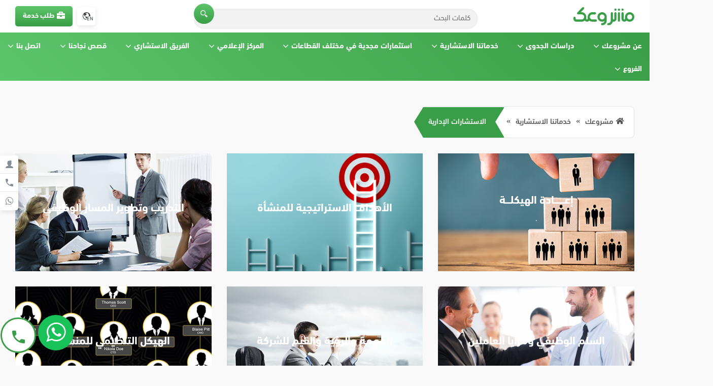

--- FILE ---
content_type: text/html; charset=UTF-8
request_url: https://ye.mashroo3k.com/services-categories/%D8%A7%D9%84%D8%A7%D8%B3%D8%AA%D8%B4%D8%A7%D8%B1%D8%A7%D8%AA-%D8%A7%D9%84%D8%A5%D8%AF%D8%A7%D8%B1%D9%8A%D8%A9/
body_size: 18152
content:
<!-- Head Tag -->
<!DOCTYPE html>
<html dir="rtl" lang="ar">
<head>
    <!-- Required Meta Tags -->
    <meta http-equiv="x-ua-compatible" content="ie=edge">
    <link rel="profile" href="https://gmpg.org/xfn/11">
    <meta name="language" content="ar">
    <meta http-equiv="x-ua-compatible" content="IE=edge"> <!-- charset="UTF-8" -->
    <meta name="viewport" content="width=device-width, initial-scale=1, shrink-to-fit=no" />
    <!-- Keywords in Home Page --> 
        <!-- Open Graph Images Meta Tags -->
    <meta property="og:image" content="https://sa.mashroo3k.com/wp-content/uploads/2021/08/fevicon-1.png" />
    <meta name="twitter:image" content="https://sa.mashroo3k.com/wp-content/uploads/2021/08/fevicon-1.png">
    <meta name="facebook:image" content="https://sa.mashroo3k.com/wp-content/uploads/2021/08/fevicon-1.png"/>
    <!-- Other Meta Tags -->
    <meta name="robots" content="index, follow" />
    <meta name="copyright" content="All rights reserved to Mashroo3k Company 2021 Trademark 402475">
	<link rel="shortcut icon" type="image/png" href="https://sa.mashroo3k.com/wp-content/uploads/2021/08/fevicon-1.png">
	        <style>
        .wpcf7 input[type="tel"]
        {
            direction:rtl;
        }</style>
            <title>الاستشارات الإدارية Archives - مشروعك اليمن</title>
<meta name='robots' content='max-image-preview:large' />
	<style>img:is([sizes="auto" i], [sizes^="auto," i]) { contain-intrinsic-size: 3000px 1500px }</style>
	<link rel="alternate" hreflang="ar" href="https://ye.mashroo3k.com/services-categories/%d8%a7%d9%84%d8%a7%d8%b3%d8%aa%d8%b4%d8%a7%d8%b1%d8%a7%d8%aa-%d8%a7%d9%84%d8%a5%d8%af%d8%a7%d8%b1%d9%8a%d8%a9/" />
<link rel="alternate" hreflang="en" href="https://ye.mashroo3k.com/en/services-categories/management-consulting/" />
<link rel="alternate" hreflang="x-default" href="https://ye.mashroo3k.com/services-categories/%d8%a7%d9%84%d8%a7%d8%b3%d8%aa%d8%b4%d8%a7%d8%b1%d8%a7%d8%aa-%d8%a7%d9%84%d8%a5%d8%af%d8%a7%d8%b1%d9%8a%d8%a9/" />

<!-- This site is optimized with the Yoast SEO Premium plugin v13.0 - https://yoast.com/wordpress/plugins/seo/ -->
<meta name="robots" content="max-snippet:-1, max-image-preview:large, max-video-preview:-1"/>
<link rel="canonical" href="https://ye.mashroo3k.com/services-categories/%d8%a7%d9%84%d8%a7%d8%b3%d8%aa%d8%b4%d8%a7%d8%b1%d8%a7%d8%aa-%d8%a7%d9%84%d8%a5%d8%af%d8%a7%d8%b1%d9%8a%d8%a9/" />
<link rel="next" href="https://ye.mashroo3k.com/services-categories/%d8%a7%d9%84%d8%a7%d8%b3%d8%aa%d8%b4%d8%a7%d8%b1%d8%a7%d8%aa-%d8%a7%d9%84%d8%a5%d8%af%d8%a7%d8%b1%d9%8a%d8%a9/page/2/" />
<meta property="og:locale" content="ar_AR" />
<meta property="og:type" content="object" />
<meta property="og:title" content="الاستشارات الإدارية Archives - مشروعك اليمن" />
<meta property="og:url" content="https://ye.mashroo3k.com/services-categories/%d8%a7%d9%84%d8%a7%d8%b3%d8%aa%d8%b4%d8%a7%d8%b1%d8%a7%d8%aa-%d8%a7%d9%84%d8%a5%d8%af%d8%a7%d8%b1%d9%8a%d8%a9/" />
<meta property="og:site_name" content="مشروعك اليمن" />
<meta name="twitter:card" content="summary_large_image" />
<meta name="twitter:title" content="الاستشارات الإدارية Archives - مشروعك اليمن" />
<script type='application/ld+json' class='yoast-schema-graph yoast-schema-graph--main'>{"@context":"https://schema.org","@graph":[{"@type":"WebSite","@id":"https://ye.mashroo3k.com/#website","url":"https://ye.mashroo3k.com/","name":"\u0645\u0634\u0631\u0648\u0639\u0643 \u0627\u0644\u064a\u0645\u0646","potentialAction":{"@type":"SearchAction","target":"https://ye.mashroo3k.com/?s={search_term_string}","query-input":"required name=search_term_string"}},{"@type":"CollectionPage","@id":"https://ye.mashroo3k.com/services-categories/%d8%a7%d9%84%d8%a7%d8%b3%d8%aa%d8%b4%d8%a7%d8%b1%d8%a7%d8%aa-%d8%a7%d9%84%d8%a5%d8%af%d8%a7%d8%b1%d9%8a%d8%a9/#webpage","url":"https://ye.mashroo3k.com/services-categories/%d8%a7%d9%84%d8%a7%d8%b3%d8%aa%d8%b4%d8%a7%d8%b1%d8%a7%d8%aa-%d8%a7%d9%84%d8%a5%d8%af%d8%a7%d8%b1%d9%8a%d8%a9/","inLanguage":"ar","name":"\u0627\u0644\u0627\u0633\u062a\u0634\u0627\u0631\u0627\u062a \u0627\u0644\u0625\u062f\u0627\u0631\u064a\u0629 Archives - \u0645\u0634\u0631\u0648\u0639\u0643 \u0627\u0644\u064a\u0645\u0646","isPartOf":{"@id":"https://ye.mashroo3k.com/#website"}}]}</script>
<!-- / Yoast SEO Premium plugin. -->

<link rel="alternate" type="application/rss+xml" title="مشروعك اليمن &laquo; الخلاصة" href="https://ye.mashroo3k.com/feed/" />
<link rel="alternate" type="application/rss+xml" title="خلاصة مشروعك اليمن &laquo; الاستشارات الإدارية اقسام الخدمات" href="https://ye.mashroo3k.com/services-categories/%d8%a7%d9%84%d8%a7%d8%b3%d8%aa%d8%b4%d8%a7%d8%b1%d8%a7%d8%aa-%d8%a7%d9%84%d8%a5%d8%af%d8%a7%d8%b1%d9%8a%d8%a9/feed/" />
<link rel='stylesheet' id='tornado-icon-css' href='https://ye.mashroo3k.com/wp-content/themes/mashroo3k/dist/css/tornado-icons.css?ver=1637135697' media='all' />
<link rel='stylesheet' id='tornado-rtl-css' href='https://ye.mashroo3k.com/wp-content/themes/mashroo3k/dist/css/tornado-rtl.css?ver=1637135697' media='all' />
<style id='classic-theme-styles-inline-css'>
/*! This file is auto-generated */
.wp-block-button__link{color:#fff;background-color:#32373c;border-radius:9999px;box-shadow:none;text-decoration:none;padding:calc(.667em + 2px) calc(1.333em + 2px);font-size:1.125em}.wp-block-file__button{background:#32373c;color:#fff;text-decoration:none}
</style>
<style id='global-styles-inline-css'>
:root{--wp--preset--aspect-ratio--square: 1;--wp--preset--aspect-ratio--4-3: 4/3;--wp--preset--aspect-ratio--3-4: 3/4;--wp--preset--aspect-ratio--3-2: 3/2;--wp--preset--aspect-ratio--2-3: 2/3;--wp--preset--aspect-ratio--16-9: 16/9;--wp--preset--aspect-ratio--9-16: 9/16;--wp--preset--color--black: #000000;--wp--preset--color--cyan-bluish-gray: #abb8c3;--wp--preset--color--white: #ffffff;--wp--preset--color--pale-pink: #f78da7;--wp--preset--color--vivid-red: #cf2e2e;--wp--preset--color--luminous-vivid-orange: #ff6900;--wp--preset--color--luminous-vivid-amber: #fcb900;--wp--preset--color--light-green-cyan: #7bdcb5;--wp--preset--color--vivid-green-cyan: #00d084;--wp--preset--color--pale-cyan-blue: #8ed1fc;--wp--preset--color--vivid-cyan-blue: #0693e3;--wp--preset--color--vivid-purple: #9b51e0;--wp--preset--gradient--vivid-cyan-blue-to-vivid-purple: linear-gradient(135deg,rgba(6,147,227,1) 0%,rgb(155,81,224) 100%);--wp--preset--gradient--light-green-cyan-to-vivid-green-cyan: linear-gradient(135deg,rgb(122,220,180) 0%,rgb(0,208,130) 100%);--wp--preset--gradient--luminous-vivid-amber-to-luminous-vivid-orange: linear-gradient(135deg,rgba(252,185,0,1) 0%,rgba(255,105,0,1) 100%);--wp--preset--gradient--luminous-vivid-orange-to-vivid-red: linear-gradient(135deg,rgba(255,105,0,1) 0%,rgb(207,46,46) 100%);--wp--preset--gradient--very-light-gray-to-cyan-bluish-gray: linear-gradient(135deg,rgb(238,238,238) 0%,rgb(169,184,195) 100%);--wp--preset--gradient--cool-to-warm-spectrum: linear-gradient(135deg,rgb(74,234,220) 0%,rgb(151,120,209) 20%,rgb(207,42,186) 40%,rgb(238,44,130) 60%,rgb(251,105,98) 80%,rgb(254,248,76) 100%);--wp--preset--gradient--blush-light-purple: linear-gradient(135deg,rgb(255,206,236) 0%,rgb(152,150,240) 100%);--wp--preset--gradient--blush-bordeaux: linear-gradient(135deg,rgb(254,205,165) 0%,rgb(254,45,45) 50%,rgb(107,0,62) 100%);--wp--preset--gradient--luminous-dusk: linear-gradient(135deg,rgb(255,203,112) 0%,rgb(199,81,192) 50%,rgb(65,88,208) 100%);--wp--preset--gradient--pale-ocean: linear-gradient(135deg,rgb(255,245,203) 0%,rgb(182,227,212) 50%,rgb(51,167,181) 100%);--wp--preset--gradient--electric-grass: linear-gradient(135deg,rgb(202,248,128) 0%,rgb(113,206,126) 100%);--wp--preset--gradient--midnight: linear-gradient(135deg,rgb(2,3,129) 0%,rgb(40,116,252) 100%);--wp--preset--font-size--small: 13px;--wp--preset--font-size--medium: 20px;--wp--preset--font-size--large: 36px;--wp--preset--font-size--x-large: 42px;--wp--preset--spacing--20: 0.44rem;--wp--preset--spacing--30: 0.67rem;--wp--preset--spacing--40: 1rem;--wp--preset--spacing--50: 1.5rem;--wp--preset--spacing--60: 2.25rem;--wp--preset--spacing--70: 3.38rem;--wp--preset--spacing--80: 5.06rem;--wp--preset--shadow--natural: 6px 6px 9px rgba(0, 0, 0, 0.2);--wp--preset--shadow--deep: 12px 12px 50px rgba(0, 0, 0, 0.4);--wp--preset--shadow--sharp: 6px 6px 0px rgba(0, 0, 0, 0.2);--wp--preset--shadow--outlined: 6px 6px 0px -3px rgba(255, 255, 255, 1), 6px 6px rgba(0, 0, 0, 1);--wp--preset--shadow--crisp: 6px 6px 0px rgba(0, 0, 0, 1);}:where(.is-layout-flex){gap: 0.5em;}:where(.is-layout-grid){gap: 0.5em;}body .is-layout-flex{display: flex;}.is-layout-flex{flex-wrap: wrap;align-items: center;}.is-layout-flex > :is(*, div){margin: 0;}body .is-layout-grid{display: grid;}.is-layout-grid > :is(*, div){margin: 0;}:where(.wp-block-columns.is-layout-flex){gap: 2em;}:where(.wp-block-columns.is-layout-grid){gap: 2em;}:where(.wp-block-post-template.is-layout-flex){gap: 1.25em;}:where(.wp-block-post-template.is-layout-grid){gap: 1.25em;}.has-black-color{color: var(--wp--preset--color--black) !important;}.has-cyan-bluish-gray-color{color: var(--wp--preset--color--cyan-bluish-gray) !important;}.has-white-color{color: var(--wp--preset--color--white) !important;}.has-pale-pink-color{color: var(--wp--preset--color--pale-pink) !important;}.has-vivid-red-color{color: var(--wp--preset--color--vivid-red) !important;}.has-luminous-vivid-orange-color{color: var(--wp--preset--color--luminous-vivid-orange) !important;}.has-luminous-vivid-amber-color{color: var(--wp--preset--color--luminous-vivid-amber) !important;}.has-light-green-cyan-color{color: var(--wp--preset--color--light-green-cyan) !important;}.has-vivid-green-cyan-color{color: var(--wp--preset--color--vivid-green-cyan) !important;}.has-pale-cyan-blue-color{color: var(--wp--preset--color--pale-cyan-blue) !important;}.has-vivid-cyan-blue-color{color: var(--wp--preset--color--vivid-cyan-blue) !important;}.has-vivid-purple-color{color: var(--wp--preset--color--vivid-purple) !important;}.has-black-background-color{background-color: var(--wp--preset--color--black) !important;}.has-cyan-bluish-gray-background-color{background-color: var(--wp--preset--color--cyan-bluish-gray) !important;}.has-white-background-color{background-color: var(--wp--preset--color--white) !important;}.has-pale-pink-background-color{background-color: var(--wp--preset--color--pale-pink) !important;}.has-vivid-red-background-color{background-color: var(--wp--preset--color--vivid-red) !important;}.has-luminous-vivid-orange-background-color{background-color: var(--wp--preset--color--luminous-vivid-orange) !important;}.has-luminous-vivid-amber-background-color{background-color: var(--wp--preset--color--luminous-vivid-amber) !important;}.has-light-green-cyan-background-color{background-color: var(--wp--preset--color--light-green-cyan) !important;}.has-vivid-green-cyan-background-color{background-color: var(--wp--preset--color--vivid-green-cyan) !important;}.has-pale-cyan-blue-background-color{background-color: var(--wp--preset--color--pale-cyan-blue) !important;}.has-vivid-cyan-blue-background-color{background-color: var(--wp--preset--color--vivid-cyan-blue) !important;}.has-vivid-purple-background-color{background-color: var(--wp--preset--color--vivid-purple) !important;}.has-black-border-color{border-color: var(--wp--preset--color--black) !important;}.has-cyan-bluish-gray-border-color{border-color: var(--wp--preset--color--cyan-bluish-gray) !important;}.has-white-border-color{border-color: var(--wp--preset--color--white) !important;}.has-pale-pink-border-color{border-color: var(--wp--preset--color--pale-pink) !important;}.has-vivid-red-border-color{border-color: var(--wp--preset--color--vivid-red) !important;}.has-luminous-vivid-orange-border-color{border-color: var(--wp--preset--color--luminous-vivid-orange) !important;}.has-luminous-vivid-amber-border-color{border-color: var(--wp--preset--color--luminous-vivid-amber) !important;}.has-light-green-cyan-border-color{border-color: var(--wp--preset--color--light-green-cyan) !important;}.has-vivid-green-cyan-border-color{border-color: var(--wp--preset--color--vivid-green-cyan) !important;}.has-pale-cyan-blue-border-color{border-color: var(--wp--preset--color--pale-cyan-blue) !important;}.has-vivid-cyan-blue-border-color{border-color: var(--wp--preset--color--vivid-cyan-blue) !important;}.has-vivid-purple-border-color{border-color: var(--wp--preset--color--vivid-purple) !important;}.has-vivid-cyan-blue-to-vivid-purple-gradient-background{background: var(--wp--preset--gradient--vivid-cyan-blue-to-vivid-purple) !important;}.has-light-green-cyan-to-vivid-green-cyan-gradient-background{background: var(--wp--preset--gradient--light-green-cyan-to-vivid-green-cyan) !important;}.has-luminous-vivid-amber-to-luminous-vivid-orange-gradient-background{background: var(--wp--preset--gradient--luminous-vivid-amber-to-luminous-vivid-orange) !important;}.has-luminous-vivid-orange-to-vivid-red-gradient-background{background: var(--wp--preset--gradient--luminous-vivid-orange-to-vivid-red) !important;}.has-very-light-gray-to-cyan-bluish-gray-gradient-background{background: var(--wp--preset--gradient--very-light-gray-to-cyan-bluish-gray) !important;}.has-cool-to-warm-spectrum-gradient-background{background: var(--wp--preset--gradient--cool-to-warm-spectrum) !important;}.has-blush-light-purple-gradient-background{background: var(--wp--preset--gradient--blush-light-purple) !important;}.has-blush-bordeaux-gradient-background{background: var(--wp--preset--gradient--blush-bordeaux) !important;}.has-luminous-dusk-gradient-background{background: var(--wp--preset--gradient--luminous-dusk) !important;}.has-pale-ocean-gradient-background{background: var(--wp--preset--gradient--pale-ocean) !important;}.has-electric-grass-gradient-background{background: var(--wp--preset--gradient--electric-grass) !important;}.has-midnight-gradient-background{background: var(--wp--preset--gradient--midnight) !important;}.has-small-font-size{font-size: var(--wp--preset--font-size--small) !important;}.has-medium-font-size{font-size: var(--wp--preset--font-size--medium) !important;}.has-large-font-size{font-size: var(--wp--preset--font-size--large) !important;}.has-x-large-font-size{font-size: var(--wp--preset--font-size--x-large) !important;}
:where(.wp-block-post-template.is-layout-flex){gap: 1.25em;}:where(.wp-block-post-template.is-layout-grid){gap: 1.25em;}
:where(.wp-block-columns.is-layout-flex){gap: 2em;}:where(.wp-block-columns.is-layout-grid){gap: 2em;}
:root :where(.wp-block-pullquote){font-size: 1.5em;line-height: 1.6;}
</style>
<link rel='stylesheet' id='wpml-legacy-horizontal-list-0-css' href='https://ye.mashroo3k.com/wp-content/plugins/sitepress-multilingual-cms/templates/language-switchers/legacy-list-horizontal/style.min.css?ver=1739488817' media='all' />
<style id='wpml-legacy-horizontal-list-0-inline-css'>
.wpml-ls-statics-footer a, .wpml-ls-statics-footer .wpml-ls-sub-menu a, .wpml-ls-statics-footer .wpml-ls-sub-menu a:link, .wpml-ls-statics-footer li:not(.wpml-ls-current-language) .wpml-ls-link, .wpml-ls-statics-footer li:not(.wpml-ls-current-language) .wpml-ls-link:link {color:#444444;background-color:#ffffff;}.wpml-ls-statics-footer .wpml-ls-sub-menu a:hover,.wpml-ls-statics-footer .wpml-ls-sub-menu a:focus, .wpml-ls-statics-footer .wpml-ls-sub-menu a:link:hover, .wpml-ls-statics-footer .wpml-ls-sub-menu a:link:focus {color:#000000;background-color:#eeeeee;}.wpml-ls-statics-footer .wpml-ls-current-language > a {color:#444444;background-color:#ffffff;}.wpml-ls-statics-footer .wpml-ls-current-language:hover>a, .wpml-ls-statics-footer .wpml-ls-current-language>a:focus {color:#000000;background-color:#eeeeee;}
</style>
<script id="wpml-cookie-js-extra" type="c1de6a847ff884f257254afd-text/javascript">
var wpml_cookies = {"wp-wpml_current_language":{"value":"ar","expires":1,"path":"\/"}};
var wpml_cookies = {"wp-wpml_current_language":{"value":"ar","expires":1,"path":"\/"}};
</script>
<script src="https://ye.mashroo3k.com/wp-content/plugins/sitepress-multilingual-cms/res/js/cookies/language-cookie.js?ver=1739488814" id="wpml-cookie-js" defer data-wp-strategy="defer" type="c1de6a847ff884f257254afd-text/javascript"></script>
<link rel="https://api.w.org/" href="https://ye.mashroo3k.com/wp-json/" /><link rel="alternate" title="JSON" type="application/json" href="https://ye.mashroo3k.com/wp-json/wp/v2/services-categories/300" /><meta name="generator" content="WPML ver:4.7.0 stt:5,1;" />
		<style id="wp-custom-css">
			.hidden {display: none!important;}
.floating-whats{
	width:70px !important;
	height:70px !important;
	line-height:70px !important;
	font-size:38px !important;
}
.smart-assistant-btn{
	width:70px !important;
	height:70px !important;
	line-height:70px !important;
	font-size:25px !important;
	left:1px !important;
}
.wpcf7-form-control.wpcf7-text.website-url {
    display: none !important;
}
.woot-widget-bubble.woot-widget--expanded div{
	padding-left:20px !important;
	padding-right:0px !important;
	font-family: var(--primary-font) !important;
    font-weight: var(--strong-weight) !important;
}
.control-hint.error { display : contents ; }   .intl-tel-input.allow-dropdown .flag-container:hover .selected-

.intl-tel-input.allow-dropdown input, .intl-tel-input.allow-dropdown input[type=tel] ,.form-control, .file-input, .form-ui input:not(.btn), .form-ui .form-control, .form-ui .file-input, .form-ui textarea { margin-bottom : 0px !important;
margin-top :10px !important}

.intl-tel-input .country-list { left : 0px ; }

.intl-tel-input.allow-dropdown .selected-flag { display : flex ; align-items : center ; justify-content : left ; }

#wpcf7-f227-o1 form p { color : #A39C9C ;
font-size:14px;
margin-top:-15px}

.intl-tel-input.iti-container{
	z-index : 999999 !important;
}
.modal-body .options-list li { direction : ltr ; }
.wpml-ls-legacy-list-horizontal.wpml-ls-statics-footer {
display: none !important;
}		</style>
		    
    <script src="https://ajax.googleapis.com/ajax/libs/jquery/2.2.4/jquery.min.js" type="c1de6a847ff884f257254afd-text/javascript"></script>
    <!-- Custom Header Code -->
    <!-- Google Tag Manager -->
<script type="c1de6a847ff884f257254afd-text/javascript">(function(w,d,s,l,i){w[l]=w[l]||[];w[l].push({'gtm.start':
new Date().getTime(),event:'gtm.js'});var f=d.getElementsByTagName(s)[0],
j=d.createElement(s),dl=l!='dataLayer'?'&l='+l:'';j.async=true;j.src=
'https://www.googletagmanager.com/gtm.js?id='+i+dl;f.parentNode.insertBefore(j,f);
})(window,document,'script','dataLayer','GTM-M8G8K7R');</script>
<!-- End Google Tag Manager --></head>
<body>
    <!-- Custom Body Code -->
    <!-- Header -->
<!-- Main Header -->
<header class="tornado-header" data-sticky="absolute">
    <div class="container-xl">
        <!-- Logo -->
        <a href="https://ye.mashroo3k.com" class="logo"><img src="https://sa.mashroo3k.com/wp-content/uploads/2021/08/logo-1.svg" alt="مشروعك اليمن"></a>
        <!-- Search Box -->
        <!-- Search Form -->
<form class="search-box form-ui" method="get" action="https://ye.mashroo3k.com/" >
    <input type="text" placeholder="كلمات البحث" name="s" id="search-input" value="">
    <button class="ti-search btn primary circle"></button>
    <!-- <a href="#" data-modal="advanced-search" class="ti-cog btn square icon-btn"></a> -->
</form>        <!-- Action Buttons -->
        <div class="action-btns">
            <!-- Icons Buttons -->
            <a href="#" class="icon-btn ti-calculate-outline hidden" data-modal="calculator-form"></a>
            
                    <a href="https://ye.mashroo3k.com/en/services-categories/management-consulting/" class="icon-btn ti-earth "><i>EN</i></a>
                        <!-- Dropdown -->
            <div class="dropdown hidden">
                <a href="#" class="icon-btn ti-user-outline dropdown-btn"></a>
                                </div>
            <!-- Dropdown -->
            <div class="dropdown hidden">
                <a href="#" class="icon-btn ti-menu-level-light dropdown-btn"></a>
                                </div>
            <!-- Icons Buttons -->
            <a href="#" class="icon-btn ti-menu-round menu-btn" data-id="main-menu"></a>
            <!-- Button -->
            <a href="#" class="btn primary btn-icon ti-briefcase" data-modal="study-form">طلب خدمة </a>
        </div>
        <!-- // Action Buttons -->
    </div>
</header>
<!-- // Main Header -->

<!-- Smart Assistant -->
<!-- <a href="#" class="smart-assistant-btn tooltip-start ti-person-businessman" data-title="المساعد الذكي" data-modal="smart-assistant"></a> -->
<a href="tel:⁦00966545971978⁩" class="smart-assistant-btn ti-phone" ></a>

<!-- Assistant Modal -->
<div class="modal-box hidden" id="smart-assistant">
    <div class="modal-content">
        <!-- Head -->
        <div class="modal-head">المستثمر الذكي <a href="javascript:void(0);" class="close-modal ti-close"></a></div>
        <p class="modal-body small-text">هذا النص هو مثال لنص يمكن أن يستبدل في نفس المساحة، لقد تم توليد هذا النص من مولد النص العربى، حيث يمكنك أن تولد مثل هذا النص أو العديد من النصوص الأخرى إضافة إلى زيادة عدد الحروف التى يولدها التطبيق.</p>
        <!-- Accordion List -->
        <ul class="accordion form-ui">
            <!-- Accordion Item -->
            <li class="accordion-item active">
                <!-- Accordion Title -->
                <h3 class="accordion-title ti-arrow-down-b"><i class="icon ti-file-document"></i> البيانات الاساسية</h3>
                <!-- Accordion Content -->
                <div class="accordion-content">
                    <!-- Form Control -->
                    <select>
                        <option value="">-- اختيار النوع --</option>
                    </select>
                    <!-- Form Control -->
                    <select>
                        <option value="">-- اختيار الدولة --</option>
                    </select>
                    <!-- Form Control -->
                    <select>
                        <option value="">-- اختيار القطاع --</option>
                    </select>
                    <!-- Form Group -->
                    <div class="form-group align-center-y labeled small-inputs">
                        <label for="" class="col-4">رأس المال</label>
                        <input type="number" placeholder="من" class="col-4">
                        <input type="number" placeholder="الي" class="col-4">
                    </div>
                    <!-- // Form Group -->
                </div>
                <!-- // Accordion Content -->
            </li>
            <!-- Accordion Item -->
            <li class="accordion-item">
                <!-- Accordion Title -->
                <h3 class="accordion-title ti-arrow-down-b"><i class="icon ti-lightbulb"></i> ابحث عن فكرة</h3>
                <!-- Accordion Content -->
                <div class="accordion-content">
                    <!-- Form Group -->
                    <div class="form-group align-center-y labeled small-inputs">
                        <label for="" class="col-4">رأس المال</label>
                        <input type="number" placeholder="من" class="col-4">
                        <input type="number" placeholder="الي" class="col-4">
                    </div>
                    <!-- Form Group -->
                    <div class="form-group align-center-y labeled small-inputs">
                        <label for="" class="col-4">معدل العائد</label>
                        <input type="number" placeholder="من" class="col-4">
                        <input type="number" placeholder="الي" class="col-4">
                    </div>
                    <!-- Form Control -->
                    <select>
                        <option value="">-- اختيار القطاع --</option>
                    </select>
                    <!-- Form Control -->
                    <input type="text" placeholder="التمويل">
                    <!-- Switch -->
                    <label class="switch-control no-margin flexbox align-between align-center-y w-fluid">
                        <input type="checkbox" name="switch-button">
                        الفرص الاستثمارية
                        <span class="switch"></span>
                    </label>
                    <!-- Switch -->
                    <label class="switch-control no-margin flexbox align-between align-center-y w-fluid">
                        <input type="checkbox" name="switch-button">
                        أفكار مشروعات مبتكرة
                        <span class="switch"></span>
                    </label>
                </div>
                <!-- // Accordion Content -->
            </li>
            <!-- Accordion Item -->
            <li class="accordion-item">
                <!-- Accordion Title -->
                <h3 class="accordion-title ti-arrow-down-b"><i class="icon ti-lightbulb-on"></i> لدي فكرة</h3>
                <!-- Accordion Content -->
                <div class="accordion-content">
                    <!-- Form Control -->
                    <input type="text" placeholder="اسم المشروع">
                    <!-- Form Group -->
                    <div class="form-group align-center-y labeled small-inputs">
                        <label for="" class="col-4">رأس المال</label>
                        <input type="number" placeholder="من" class="col-4">
                        <input type="number" placeholder="الي" class="col-4">
                    </div>
                    <!-- Form Group -->
                    <div class="form-group align-center-y labeled small-inputs">
                        <label for="" class="col-4">معدل العائد</label>
                        <input type="number" placeholder="من" class="col-4">
                        <input type="number" placeholder="الي" class="col-4">
                    </div>
                    <!-- Form Control -->
                    <select>
                        <option value="">-- اختيار القطاع --</option>
                    </select>
                    <!-- Form Control -->
                    <select>
                        <option value="">-- اختيار الدولة --</option>
                    </select>
                    <!-- Form Control -->
                    <input type="text" placeholder="التمويل">
                </div>
                <!-- // Accordion Content -->
            </li>
            <!-- Accordion Item -->
            <li class="accordion-item">
                <!-- Accordion Title -->
                <h3 class="accordion-title ti-arrow-down-b"><i class="icon ti-warning"></i> لدي مشروع واواجه مشكلات</h3>
                <!-- Accordion Content -->
                <div class="accordion-content">
                    <!-- Form Control -->
                    <input type="text" placeholder="اسم المشروع">
                    <!-- Form Control -->
                    <input type="text" placeholder="عمر المشروع">
                    <!-- Form Control -->
                    <input type="text" placeholder="حجم الاستثمار">
                    <!-- Form Control -->
                    <textarea placeholder="المشاكل التي تواجهك"></textarea>
                    <!-- Form Control -->
                    <textarea placeholder="الخدمات"></textarea>
                    <!-- Form Control -->
                    <input type="text" placeholder="التمويل">
                </div>
                <!-- // Accordion Content -->
            </li>
            <!-- Accordion Item -->
            <li class="accordion-item">
                <!-- Accordion Title -->
                <h3 class="accordion-title ti-arrow-down-b"><i class="icon ti-statistics-bars"></i> النمو والتطور</h3>
                <!-- Accordion Content -->
                <div class="accordion-content">
                    <!-- Form Control -->
                    <input type="text" placeholder="اسم المشروع">
                    <!-- Form Control -->
                    <input type="text" placeholder="عمر المشروع">
                    <!-- Form Control -->
                    <input type="text" placeholder="حجم الاستثمار">
                    <!-- Form Control -->
                    <textarea placeholder="طموح الوصول"></textarea>
                    <!-- Form Control -->
                    <textarea placeholder="الخدمات"></textarea>
                    <!-- Form Control -->
                    <input type="text" placeholder="التمويل">
                </div>
                <!-- // Accordion Content -->
            </li>
            <!-- // Accordion Item -->
        </ul>
        <!-- // Accordion List -->

        <!-- Button -->
        <button class="btn primary block-lvl no-radius">ابدأ البحث</button>
    </div>
</div>
<!-- // Assistant Modal -->

<!-- Floating Icons -->
<div class="floating-icons hidden-s-down">
    <a href="https://my.mashroo3k.com" class="tooltip-start ti-person" data-title="الملف الشخصي" target="_blank"> </a>        <a href="tel:⁦00966545971978⁩" class="tooltip-start ti-phone" data-title="تواصل معنا"></a>    <a href="javascript:void(0)⁩" class="tooltip-start ti-whatsapp" data-title="تواصل عبر الواتس اب"></a></div>


<!-- Order Modal -->
<div class="modal-box" id="study-form">
    <div class="modal-content max640">
        <!-- Head -->
        <div class="modal-head">طلب خدمة <a href="javascript:void(0);" class="close-modal ti-close"></a></div>
        <!-- Body -->
        <div class="modal-body">
            <!-- Form -->
            
<div class="wpcf7 no-js" id="wpcf7-f227-o1" lang="ar" dir="rtl" data-wpcf7-id="227">
<div class="screen-reader-response"><p role="status" aria-live="polite" aria-atomic="true"></p> <ul></ul></div>
<form action="/services-categories/%D8%A7%D9%84%D8%A7%D8%B3%D8%AA%D8%B4%D8%A7%D8%B1%D8%A7%D8%AA-%D8%A7%D9%84%D8%A5%D8%AF%D8%A7%D8%B1%D9%8A%D8%A9/#wpcf7-f227-o1" method="post" class="wpcf7-form init form-ui row gutter-small" aria-label="نموذج الاتصال" novalidate="novalidate" data-status="init">
<div style="display: none;">
<input type="hidden" name="_wpcf7" value="227" />
<input type="hidden" name="_wpcf7_version" value="6.0.3" />
<input type="hidden" name="_wpcf7_locale" value="ar" />
<input type="hidden" name="_wpcf7_unit_tag" value="wpcf7-f227-o1" />
<input type="hidden" name="_wpcf7_container_post" value="0" />
<input type="hidden" name="_wpcf7_posted_data_hash" value="" />
<input type="hidden" name="_wpcf7dtx_version" value="5.0.2" />
</div>
<div class="col-12 col-m-6"><input size="40" maxlength="400" class="wpcf7-form-control wpcf7-text wpcf7-validates-as-required" aria-required="true" aria-invalid="false" placeholder="الإسم بالكامل" value="" type="text" name="your-name" /></div>
<div class="col-12 col-m-6"><input size="40" maxlength="400" class="wpcf7-form-control wpcf7-email wpcf7-validates-as-required wpcf7-text wpcf7-validates-as-email" aria-required="true" aria-invalid="false" placeholder="البريد الإلكترونى" value="" type="email" name="your-email" /></div>
<div class="col-12 col-m-6 "><input class="wpcf7-form-control wpcf7-intl_tel wpcf7-validates-as-required wpcf7-intl-tel" aria-required="true" aria-invalid="false" size="40" data-initialcountry="ye" data-preferredcountries="sa-ae-eg-ye-qa-iq-kw" value="" type="tel" name="tel-498-cf7it-national" /><input name="tel-498" type="hidden" class="wpcf7-intl-tel-full" /><input type="hidden" name="tel-498-cf7it-country-name" class="wpcf7-intl-tel-country-name" /><input type="hidden" name="tel-498-cf7it-country-code" class="wpcf7-intl-tel-country-code" /><input type="hidden" name="tel-498-cf7it-country-iso2" class="wpcf7-intl-tel-country-iso2" /></div>
<div class="col-12 col-m-6"><input size="40" maxlength="400" class="wpcf7-form-control wpcf7-url wpcf7-text wpcf7-validates-as-url" aria-invalid="false" placeholder="رابط الموقع" value="" type="url" name="url-878" /></div>
<div class="col-12"><select class="wpcf7-form-control wpcf7-select wpcf7-validates-as-required" aria-required="true" aria-invalid="false" name="service-name"><option value="Logistics, Services and Quotations">Logistics, Services and Quotations</option><option value="الخدمات اللوجستية وخدمات وعروض الأسعار">الخدمات اللوجستية وخدمات وعروض الأسعار</option><option value="دراسة الجدوى">دراسة الجدوى</option><option value="Feasibility Study">Feasibility Study</option><option value="خدمة التحليل المالي وتقييم الأداء">خدمة التحليل المالي وتقييم الأداء</option></select></div>
<div class="col-12 col-m-6"><input size="40" maxlength="400" class="wpcf7-form-control wpcf7-text wpcf7-validates-as-required" aria-required="true" aria-invalid="false" placeholder="اسم المشروع" value="" type="text" name="your-project" /></div>
<div class="col-12 col-m-6"><select class="wpcf7-form-control wpcf7-select wpcf7-validates-as-required" aria-required="true" aria-invalid="false" name="number-743"><option value="">&#8212; الرجاء تحديد اختيار &#8212;</option></select></div>

<div class="col-12"><select class="wpcf7-form-control wpcf7-select wpcf7-validates-as-required" aria-required="true" aria-invalid="false" name="menu-772"><option value="">&#8212; الرجاء تحديد اختيار &#8212;</option></select></div>
<div id="1" style="display:none"><p>شخص يدير ويدير الأعمال الموجودة بالفعل، وقد يكون قائمًا على شركة كبيرة أو سلسلة من الشركات
</p></div>
<div id="2" style="display:none"><p>شخص أو جهة تستثمر أموالها في مشاريع أو شركات أخرى بهدف تحقيق عائد مالي
</p></div>
<div id="3" style="display:none"><p>شخص يقوم بتأسيس وإدارة مشروع جديد أو شركة ناشئة
</p></div>
<div class="col-12"><input id="wpcf7-697b0050df0d4-field"  class="wpcf7-form-control wpcf7-text website-url" type="text" name="website-url" value="" size="40" tabindex="-1" autocomplete="new-password" /></span><span class="wpcf7-form-control-wrap" data-name="your-message"><textarea cols="40" rows="10" maxlength="2000" class="wpcf7-form-control wpcf7-textarea wpcf7-validates-as-required" aria-required="true" aria-invalid="false" placeholder="تفاصيل عن المشروع" name="your-message"></textarea>
<input class="wpcf7-form-control wpcf7-submit has-spinner btn btn-block block-lvl primary" type="submit" value="ارسال الطلب" /></div><div class="wpcf7-response-output" aria-hidden="true"></div>
</form>
</div>
            <!-- // Form -->
        </div>
        <!-- // Body -->
    </div>
</div>
<!-- // Order Modal -->

<!-- Ideas Modal -->
<div class="modal-box" id="idea-form">
    <div class="modal-content max480">
        <!-- Head -->
        <div class="modal-head">طلب الفكرة</div>
        <!-- Body -->
        <div class="modal-body">
            
<div class="wpcf7 no-js" id="wpcf7-f1038-o2" lang="ar" dir="rtl" data-wpcf7-id="1038">
<div class="screen-reader-response"><p role="status" aria-live="polite" aria-atomic="true"></p> <ul></ul></div>
<form action="/services-categories/%D8%A7%D9%84%D8%A7%D8%B3%D8%AA%D8%B4%D8%A7%D8%B1%D8%A7%D8%AA-%D8%A7%D9%84%D8%A5%D8%AF%D8%A7%D8%B1%D9%8A%D8%A9/#wpcf7-f1038-o2" method="post" class="wpcf7-form init form-ui" aria-label="نموذج الاتصال" novalidate="novalidate" data-status="init">
<div style="display: none;">
<input type="hidden" name="_wpcf7" value="1038" />
<input type="hidden" name="_wpcf7_version" value="6.0.3" />
<input type="hidden" name="_wpcf7_locale" value="ar" />
<input type="hidden" name="_wpcf7_unit_tag" value="wpcf7-f1038-o2" />
<input type="hidden" name="_wpcf7_container_post" value="0" />
<input type="hidden" name="_wpcf7_posted_data_hash" value="" />
<input type="hidden" name="_wpcf7dtx_version" value="5.0.2" />
</div>
<input size="40" maxlength="400" class="wpcf7-form-control wpcf7-text wpcf7-validates-as-required" aria-required="true" aria-invalid="false" placeholder="الإسم بالكامل" value="" type="text" name="your-name" />
<input size="40" maxlength="400" class="wpcf7-form-control wpcf7-email wpcf7-validates-as-required wpcf7-text wpcf7-validates-as-email" aria-required="true" aria-invalid="false" placeholder="البريد الإلكترونى" value="" type="email" name="your-email" />
<input size="40" maxlength="400" class="wpcf7-form-control wpcf7-tel wpcf7-validates-as-required wpcf7-text wpcf7-validates-as-tel" aria-required="true" aria-invalid="false" placeholder="رقم الهاتف/الجوال" value="" type="tel" name="tel-498" />
<input size="40" maxlength="400" class="wpcf7-form-control wpcf7-text wpcf7-validates-as-required" aria-required="true" aria-invalid="false" placeholder="الدولة" value="" type="text" name="your-country" />
<input id="wpcf7-697b0050e0665-field"  class="wpcf7-form-control wpcf7-text website-url" type="text" name="website-url" value="" size="40" tabindex="-1" autocomplete="new-password" /></span><span class="wpcf7-form-control-wrap" data-name="your-message"><textarea cols="40" rows="10" maxlength="2000" class="wpcf7-form-control wpcf7-textarea wpcf7-validates-as-required" aria-required="true" aria-invalid="false" placeholder="تفاصيل السؤال" name="your-message"></textarea>
<input class="wpcf7-form-control wpcf7-submit has-spinner btn primary block-lvl" type="submit" value="ارسال السؤال" /><div class="wpcf7-response-output" aria-hidden="true"></div>
</form>
</div>
        </div>
        <!-- // Body -->
    </div>
</div>

<div class="modal-box" id="popup-opportunity">
    <div class="modal-content max640">
        <!-- Head -->
        <div class="modal-head">طلب فرصه <a href="javascript:void(0);" class="close-modal ti-close"></a></div>
        <!-- Body -->
        <div class="modal-body">
            <!-- Form -->
            
<div class="wpcf7 no-js" id="wpcf7-f8606-o3" lang="ar" dir="rtl" data-wpcf7-id="8606">
<div class="screen-reader-response"><p role="status" aria-live="polite" aria-atomic="true"></p> <ul></ul></div>
<form action="/services-categories/%D8%A7%D9%84%D8%A7%D8%B3%D8%AA%D8%B4%D8%A7%D8%B1%D8%A7%D8%AA-%D8%A7%D9%84%D8%A5%D8%AF%D8%A7%D8%B1%D9%8A%D8%A9/#wpcf7-f8606-o3" method="post" class="wpcf7-form init form-ui row gutter-small" aria-label="نموذج الاتصال" novalidate="novalidate" data-status="init">
<div style="display: none;">
<input type="hidden" name="_wpcf7" value="8606" />
<input type="hidden" name="_wpcf7_version" value="6.0.3" />
<input type="hidden" name="_wpcf7_locale" value="ar" />
<input type="hidden" name="_wpcf7_unit_tag" value="wpcf7-f8606-o3" />
<input type="hidden" name="_wpcf7_container_post" value="0" />
<input type="hidden" name="_wpcf7_posted_data_hash" value="" />
<input type="hidden" name="_wpcf7dtx_version" value="5.0.2" />
</div>
<input type="hidden" name="opportunity-name" id="opportunityname" class="wpcf7-form-control wpcf7-hidden wpcf7dtx wpcf7dtx-hidden" aria-invalid="false"></span><div class="col-12 col-m-6"><span class="wpcf7-form-control-wrap" data-name="your-name"><input size="40" maxlength="400" class="wpcf7-form-control wpcf7-text wpcf7-validates-as-required" aria-required="true" aria-invalid="false" placeholder="الإسم بالكامل" value="" type="text" name="your-name" /></div>
<div class="col-12 col-m-6"><input size="40" maxlength="400" class="wpcf7-form-control wpcf7-email wpcf7-validates-as-required wpcf7-text wpcf7-validates-as-email" aria-required="true" aria-invalid="false" placeholder="البريد الإلكترونى" value="" type="email" name="your-email" /></div>
<div class="col-12 col-m-6"><input size="40" maxlength="400" class="wpcf7-form-control wpcf7-tel wpcf7-validates-as-required wpcf7-text wpcf7-validates-as-tel" aria-required="true" aria-invalid="false" placeholder="رقم الهاتف/الجوال" value="" type="tel" name="tel-498" /></div>
<div class="col-12 col-m-6"><input size="40" maxlength="400" class="wpcf7-form-control wpcf7-text wpcf7-validates-as-required" aria-required="true" aria-invalid="false" placeholder="الدولة" value="" type="text" name="your-country" /></div>
<div class="col-12"><input id="wpcf7-697b0050e1d2c-field"  class="wpcf7-form-control wpcf7-text website-url" type="text" name="website-url" value="" size="40" tabindex="-1" autocomplete="new-password" /></span><span class="wpcf7-form-control-wrap" data-name="your-message"><textarea cols="40" rows="10" maxlength="2000" class="wpcf7-form-control wpcf7-textarea wpcf7-validates-as-required" aria-required="true" aria-invalid="false" placeholder="تفاصيل" name="your-message"></textarea>
<input class="wpcf7-form-control wpcf7-submit has-spinner btn btn-block block-lvl primary" type="submit" value="ارسال الطلب" /></div><div class="wpcf7-response-output" aria-hidden="true"></div>
</form>
</div>
            <!-- // Form -->
        </div>
        <!-- // Body -->
    </div>
</div>

<!-- Calculator Modal -->
<div class="modal-box" id="calculator-form">
    <div class="modal-content tabs">
        <!-- Head -->
        <div class="modal-head">
            <!-- Tabs Menu -->
            <ul class="tabs-menu">
                <li data-tab="calc-1">معدل العائد</li>
                <li data-tab="calc-2">فتره الاسترداد</li>
                <li data-tab="calc-3">فوائد القرض</li>
                <li data-tab="calc-4">تحويل العملات</li>
            </ul>
        </div>
        <!-- Body -->
        <div class="modal-body form-ui tabs-wraper">
            <!-- Calc 1 Tab -->
            <div class="tab-content calculator divider-calc clear-after" id="calc-1">
                <label>صافي الربح السنوي</label>
                <input type="text" class="control-1" placeholder="صافي الربح السنوي">

                <label>الاستثمار الكلي</label>
                <input type="text" class="control-2" placeholder="الاستثمار الكلي">

                <label>النتيجه</label>
                <input type="text" placeholder="النتيجه" class="result" readonly="readonly">

                <button class="btn primary round-corner float-end">أحسب</button>
            </div>
            <!-- Calc 2 Tab -->
            <div class="tab-content calculator divider-calc clear-after" id="calc-2">
                <label>الاستثمار الاولي</label>
                <input type="text" class="control-1" placeholder="الاستثمار الاولي">

                <label>صافي الربح النقدي</label>
                <input type="text" class="control-2" placeholder="صافي الربح النقدي">

                <label>النتيجه</label>
                <input type="text" placeholder="النتيجه" class="result" readonly="readonly">
                <button class="btn primary round-corner float-end">أحسب</button>
            </div>
            <!-- Calc 3 Tab -->
            <div class="tab-content calculator multiply-calc clear-after" id="calc-3">
                <label>مبلغ القرض</label>
                <input type="text" class="control-1" placeholder="مبلغ القرض">

                <label>معدل الفائده</label>
                <input type="text" class="control-2" placeholder="معدل الفائده">
                
                <label>النتيجه</label>
                <input type="text" placeholder="النتيجه" class="result" readonly="readonly">
                <button class="btn primary round-corner float-end">أحسب</button>
            </div>
            <!-- Calc 4 Tab -->
            <div class="tab-content" id="calc-4">
                <iframe src="https://currencyrate.today/load-converter?fm=EUR&amp;to=USD&amp;st=info&amp;bg=FFFFFF&amp;lg=en&amp;tz=0&amp;lr=0&amp;rd=0&amp;wp=ccc_sc" scrolling="no" class="ccc-iframe" id="iframe" name="ccc-exchange-rates-widget" width="100%" height="289" frameborder="0"></iframe>
            </div>
        </div>
        <!-- // Body -->
    </div>
</div>
<!-- Main Menu -->
<div class="navigation-wraper primary-bg hidden-m-down" data-sticky="absolute">
    <div class="navigation-menu container-xl" data-id="main-menu">
        <ul id="menu-navigation-menu" class="menu"><li id="menu-item-7729" class="menu-item menu-item-type-post_type menu-item-object-page menu-item-has-children menu-item-7729"><a href="https://ye.mashroo3k.com/%d9%85%d9%86-%d9%86%d8%ad%d9%86/">عن مشروعك</a>
<ul class="sub-menu">
	<li id="menu-item-18586" class="menu-item menu-item-type-post_type menu-item-object-page menu-item-18586"><a href="https://ye.mashroo3k.com/%d9%85%d9%86-%d9%86%d8%ad%d9%86/">من نحن</a></li>
	<li id="menu-item-18581" class="menu-item menu-item-type-post_type menu-item-object-page menu-item-18581"><a href="https://ye.mashroo3k.com/%d8%a7%d9%84%d8%b1%d8%a4%d9%8a%d8%a9/">الرؤية</a></li>
	<li id="menu-item-18582" class="menu-item menu-item-type-post_type menu-item-object-page menu-item-18582"><a href="https://ye.mashroo3k.com/%d8%a7%d9%84%d8%b1%d8%b3%d8%a7%d9%84%d8%a9/">الرسالة</a></li>
	<li id="menu-item-18583" class="menu-item menu-item-type-post_type menu-item-object-page menu-item-18583"><a href="https://ye.mashroo3k.com/%d9%84%d9%85%d8%a7%d8%b0%d8%a7-%d9%85%d8%b4%d8%b1%d9%88%d8%b9%d9%83%d8%9f/">لماذا مشروعك؟</a></li>
	<li id="menu-item-18585" class="menu-item menu-item-type-post_type menu-item-object-page menu-item-18585"><a href="https://ye.mashroo3k.com/%d9%82%d8%b5%d8%aa%d9%86%d8%a7/">قصتنا</a></li>
</ul>
</li>
<li id="menu-item-9037" class="menu-item menu-item-type-post_type menu-item-object-page menu-item-has-children menu-item-9037"><a href="https://ye.mashroo3k.com/%d8%af%d8%b1%d8%a7%d8%b3%d8%a7%d8%aa-%d8%a7%d9%84%d8%ac%d8%af%d9%88%d9%89/">دراسات الجدوى</a>
<ul class="sub-menu">
	<li id="menu-item-9038" class="menu-item menu-item-type-taxonomy menu-item-object-studies-categories menu-item-9038"><a href="https://ye.mashroo3k.com/studies-categories/%d8%a7%d9%84%d9%82%d8%b7%d8%a7%d8%b9-%d8%a7%d9%84%d8%a5%d9%84%d9%83%d8%aa%d8%b1%d9%88%d9%86%d9%8a/">القطاع الإلكتروني</a></li>
	<li id="menu-item-9043" class="menu-item menu-item-type-taxonomy menu-item-object-studies-categories menu-item-9043"><a href="https://ye.mashroo3k.com/studies-categories/%d8%a7%d9%84%d9%82%d8%b7%d8%a7%d8%b9-%d8%a7%d9%84%d8%b5%d9%86%d8%a7%d8%b9%d9%8a/">القطاع الصناعي</a></li>
	<li id="menu-item-9040" class="menu-item menu-item-type-taxonomy menu-item-object-studies-categories menu-item-9040"><a href="https://ye.mashroo3k.com/studies-categories/%d8%a7%d9%84%d9%82%d8%b7%d8%a7%d8%b9-%d8%a7%d9%84%d8%ae%d8%af%d9%85%d9%8a-%d9%88%d8%a7%d9%84%d8%aa%d8%ac%d8%a7%d8%b1%d9%8a/">القطاع الخدمي والتجاري</a></li>
	<li id="menu-item-9048" class="menu-item menu-item-type-taxonomy menu-item-object-studies-categories menu-item-9048"><a href="https://ye.mashroo3k.com/studies-categories/%d9%82%d8%b7%d8%a7%d8%b9-%d8%a7%d9%84%d8%aa%d8%b4%d9%8a%d9%8a%d8%af-%d9%88%d8%a7%d9%84%d8%a8%d9%86%d8%a7%d8%a1/">قطاع التشييد والبناء</a></li>
	<li id="menu-item-9042" class="menu-item menu-item-type-taxonomy menu-item-object-studies-categories menu-item-9042"><a href="https://ye.mashroo3k.com/studies-categories/%d8%a7%d9%84%d9%82%d8%b7%d8%a7%d8%b9-%d8%a7%d9%84%d8%b5%d8%ad%d9%8a/">القطاع الصحي</a></li>
	<li id="menu-item-9039" class="menu-item menu-item-type-taxonomy menu-item-object-studies-categories menu-item-9039"><a href="https://ye.mashroo3k.com/studies-categories/%d8%a7%d9%84%d9%82%d8%b7%d8%a7%d8%b9-%d8%a7%d9%84%d8%aa%d8%b9%d9%84%d9%8a%d9%85%d9%8a/">القطاع التعليمي</a></li>
	<li id="menu-item-9049" class="menu-item menu-item-type-taxonomy menu-item-object-studies-categories menu-item-9049"><a href="https://ye.mashroo3k.com/studies-categories/%d9%82%d8%b7%d8%a7%d8%b9-%d8%a7%d9%84%d9%85%d9%88%d8%a7%d8%af-%d8%a7%d9%84%d8%ba%d8%b0%d8%a7%d8%a6%d9%8a%d8%a9/">قطاع المواد الغذائية</a></li>
	<li id="menu-item-9044" class="menu-item menu-item-type-taxonomy menu-item-object-studies-categories menu-item-9044"><a href="https://ye.mashroo3k.com/studies-categories/%d9%82%d8%b7%d8%a7%d8%b9-%d8%a7%d9%84%d8%a5%d9%86%d8%aa%d8%a7%d8%ac-%d8%a7%d9%84%d8%b2%d8%b1%d8%a7%d8%b9%d9%8a/">قطاع الإنتاج الزراعي</a></li>
	<li id="menu-item-9041" class="menu-item menu-item-type-taxonomy menu-item-object-studies-categories menu-item-9041"><a href="https://ye.mashroo3k.com/studies-categories/%d8%a7%d9%84%d9%82%d8%b7%d8%a7%d8%b9-%d8%a7%d9%84%d8%b3%d9%8a%d8%a7%d8%ad%d9%8a/">القطاع السياحي</a></li>
	<li id="menu-item-9045" class="menu-item menu-item-type-taxonomy menu-item-object-studies-categories menu-item-9045"><a href="https://ye.mashroo3k.com/studies-categories/%d9%82%d8%b7%d8%a7%d8%b9-%d8%a7%d9%84%d8%a8%d9%84%d8%a7%d8%b3%d8%aa%d9%8a%d9%83/">قطاع البلاستيك</a></li>
	<li id="menu-item-9046" class="menu-item menu-item-type-taxonomy menu-item-object-studies-categories menu-item-9046"><a href="https://ye.mashroo3k.com/studies-categories/%d9%82%d8%b7%d8%a7%d8%b9-%d8%a7%d9%84%d8%aa%d8%af%d9%88%d9%8a%d8%b1/">قطاع التدوير</a></li>
	<li id="menu-item-9047" class="menu-item menu-item-type-taxonomy menu-item-object-studies-categories menu-item-9047"><a href="https://ye.mashroo3k.com/studies-categories/%d9%82%d8%b7%d8%a7%d8%b9-%d8%a7%d9%84%d8%aa%d8%b1%d9%81%d9%8a%d9%87/">قطاع الترفيه</a></li>
</ul>
</li>
<li id="menu-item-18587" class="menu-item menu-item-type-post_type menu-item-object-page current-menu-ancestor current-menu-parent current_page_parent current_page_ancestor menu-item-has-children menu-item-18587"><a href="https://ye.mashroo3k.com/%d8%ae%d8%af%d9%85%d8%a7%d8%aa%d9%86%d8%a7/">خدماتنا الاستشارية</a>
<ul class="sub-menu">
	<li id="menu-item-7800" class="menu-item menu-item-type-post_type menu-item-object-services menu-item-has-children menu-item-7800"><a href="https://ye.mashroo3k.com/services/%d8%af%d8%b1%d8%a7%d8%b3%d8%a9-%d8%a7%d9%84%d8%ac%d8%af%d9%88%d9%89/">دراسة الجدوى</a>
	<ul class="sub-menu">
		<li id="menu-item-7802" class="menu-item menu-item-type-post_type menu-item-object-services menu-item-7802"><a href="https://ye.mashroo3k.com/services/%d8%ae%d8%b7%d8%b7-%d8%a7%d9%84%d8%a3%d8%b9%d9%85%d8%a7%d9%84/">خطط الأعمال</a></li>
		<li id="menu-item-7799" class="menu-item menu-item-type-post_type menu-item-object-services menu-item-7799"><a href="https://ye.mashroo3k.com/services/%d8%af%d8%b1%d8%a7%d8%b3%d8%a9-%d8%aa%d9%88%d8%b3%d8%b9%d9%8a%d8%a9-%d9%84%d9%84%d9%85%d8%b4%d8%b1%d9%88%d8%b9/">دراسة توسعية للمشروع</a></li>
		<li id="menu-item-7814" class="menu-item menu-item-type-post_type menu-item-object-services menu-item-7814"><a href="https://ye.mashroo3k.com/services/%d8%aa%d8%b5%d9%88%d8%b1-%d9%85%d8%a8%d8%af%d8%a6%d9%8a-%d9%84%d9%84%d9%85%d8%b4%d8%b1%d9%88%d8%b9/">الدراسة المبدئية للمشروع</a></li>
	</ul>
</li>
	<li id="menu-item-7730" class="menu-item menu-item-type-taxonomy menu-item-object-services-categories current-menu-item menu-item-has-children menu-item-7730"><a href="https://ye.mashroo3k.com/services-categories/%d8%a7%d9%84%d8%a7%d8%b3%d8%aa%d8%b4%d8%a7%d8%b1%d8%a7%d8%aa-%d8%a7%d9%84%d8%a5%d8%af%d8%a7%d8%b1%d9%8a%d8%a9/" aria-current="page">الاستشارات الإدارية</a>
	<ul class="sub-menu">
		<li id="menu-item-7807" class="menu-item menu-item-type-post_type menu-item-object-services menu-item-7807"><a href="https://ye.mashroo3k.com/services/%d8%ae%d8%af%d9%85%d9%80%d9%80%d9%80%d9%80%d8%a9-%d8%a5%d8%b9%d9%80%d9%80%d9%80%d9%80%d9%80%d9%80%d9%80%d8%a7%d8%af%d8%a9-%d8%a7%d9%84%d9%87%d9%8a%d9%83%d9%84%d9%80%d9%80%d9%80%d8%a9/">إعـــــــادة الهيكلـــة</a></li>
		<li id="menu-item-7861" class="menu-item menu-item-type-post_type menu-item-object-services menu-item-7861"><a href="https://ye.mashroo3k.com/services/%d9%84%d8%a7%d8%a6%d8%ad%d8%a9-%d8%a7%d9%84%d8%b5%d9%84%d8%a7%d8%ad%d9%8a%d8%a7%d8%aa-%d9%88%d8%a7%d9%84%d9%85%d8%b3%d8%a6%d9%88%d9%84%d9%8a%d8%a7%d8%aa-%d9%84%d9%84%d9%85%d8%a4%d8%b3%d8%b3%d8%a9/">لائحة الصلاحيات والمسئوليات</a></li>
		<li id="menu-item-7862" class="menu-item menu-item-type-post_type menu-item-object-services menu-item-7862"><a href="https://ye.mashroo3k.com/services/%d8%b3%d9%8a%d8%a7%d8%b3%d8%a9-%d8%a7%d9%84%d8%aa%d9%88%d8%b8%d9%8a%d9%81-%d9%84%d9%84%d9%85%d9%86%d8%b4%d8%a3%d8%a9/">سياسة التوظيف للمنشأة</a></li>
		<li id="menu-item-7863" class="menu-item menu-item-type-post_type menu-item-object-services menu-item-7863"><a href="https://ye.mashroo3k.com/services/%d8%af%d9%84%d9%8a%d9%84-%d8%a7%d9%84%d8%b3%d9%8a%d8%a7%d8%b3%d8%a7%d8%aa-%d9%88%d8%a7%d9%84%d8%a5%d8%ac%d8%b1%d8%a7%d8%a1%d8%a7%d8%aa-%d9%84%d9%84%d9%85%d9%86%d8%b4%d8%a3%d8%a9/">دليل السياسات والإجراءات</a></li>
		<li id="menu-item-7864" class="menu-item menu-item-type-post_type menu-item-object-services menu-item-7864"><a href="https://ye.mashroo3k.com/services/%d8%aa%d8%ae%d8%b7%d9%8a%d8%b7-%d8%a7%d9%84%d9%82%d9%88%d9%89-%d8%a7%d9%84%d8%b9%d8%a7%d9%85%d9%84%d8%a9-%d8%a7%d9%84%d9%84%d8%a7%d8%b2%d9%85%d8%a9-%d9%84%d9%84%d9%85%d9%86%d8%b4%d8%a3%d8%a9/">تخطيط القوى العاملة اللازمة</a></li>
		<li id="menu-item-7865" class="menu-item menu-item-type-post_type menu-item-object-services menu-item-7865"><a href="https://ye.mashroo3k.com/services/%d8%a7%d9%84%d9%88%d8%b5%d9%81-%d8%a7%d9%84%d9%88%d8%b8%d9%8a%d9%81%d9%8a/">الوصف الوظيفي</a></li>
		<li id="menu-item-7866" class="menu-item menu-item-type-post_type menu-item-object-services menu-item-7866"><a href="https://ye.mashroo3k.com/services/%d8%a7%d9%84%d9%87%d9%8a%d9%83%d9%84-%d8%a7%d9%84%d8%aa%d9%86%d8%b8%d9%8a%d9%85%d9%8a-%d9%84%d9%84%d9%85%d9%86%d8%b4%d8%a3%d8%a9/">الهيكل التنظيمي للمنشأة</a></li>
		<li id="menu-item-7867" class="menu-item menu-item-type-post_type menu-item-object-services menu-item-7867"><a href="https://ye.mashroo3k.com/services/%d8%a7%d9%84%d9%85%d9%87%d9%85%d8%a9-%d9%88%d8%a7%d9%84%d8%b1%d8%a4%d9%8a%d8%a9-%d9%88%d8%a7%d9%84%d9%82%d9%8a%d9%85-%d9%84%d9%84%d8%b4%d8%b1%d9%83%d8%a9/">المهمة والرؤية والقيم للشركة</a></li>
		<li id="menu-item-7868" class="menu-item menu-item-type-post_type menu-item-object-services menu-item-7868"><a href="https://ye.mashroo3k.com/services/%d8%a7%d9%84%d8%b3%d9%84%d9%85-%d8%a7%d9%84%d9%88%d8%b8%d9%8a%d9%81%d9%8a-%d9%88%d9%85%d8%b2%d8%a7%d9%8a%d8%a7-%d8%a7%d9%84%d8%b9%d8%a7%d9%85%d9%84%d9%8a%d9%86/">السلم الوظيفي ومزايا العاملين</a></li>
		<li id="menu-item-7869" class="menu-item menu-item-type-post_type menu-item-object-services menu-item-7869"><a href="https://ye.mashroo3k.com/services/%d8%a7%d9%84%d8%aa%d8%af%d8%b1%d9%8a%d8%a8-%d9%88%d8%aa%d8%b7%d9%88%d9%8a%d8%b1-%d8%a7%d9%84%d9%85%d8%b3%d8%a7%d8%b1-%d8%a7%d9%84%d9%88%d8%b8%d9%8a%d9%81%d9%8a/">التدريب وتطوير المسار الوظيفي</a></li>
		<li id="menu-item-7870" class="menu-item menu-item-type-post_type menu-item-object-services menu-item-7870"><a href="https://ye.mashroo3k.com/services/%d8%a7%d9%84%d8%a3%d9%87%d8%af%d8%a7%d9%81-%d8%a7%d9%84%d8%a7%d8%b3%d8%aa%d8%b1%d8%a7%d8%aa%d9%8a%d8%ac%d9%8a%d8%a9-%d9%84%d9%84%d9%85%d9%86%d8%b4%d8%a3%d8%a9/">الأهداف الاستراتيجية للمنشأة</a></li>
	</ul>
</li>
	<li id="menu-item-7731" class="menu-item menu-item-type-taxonomy menu-item-object-services-categories menu-item-has-children menu-item-7731"><a href="https://ye.mashroo3k.com/services-categories/%d8%a7%d9%84%d8%a7%d8%b3%d8%aa%d8%b4%d8%a7%d8%b1%d8%a7%d8%aa-%d8%a7%d9%84%d8%aa%d8%b3%d9%88%d9%8a%d9%82%d9%8a%d8%a9/">الاستشارات التسويقية</a>
	<ul class="sub-menu">
		<li id="menu-item-7805" class="menu-item menu-item-type-post_type menu-item-object-services menu-item-7805"><a href="https://ye.mashroo3k.com/services/%d8%ae%d8%af%d9%85%d8%a9-%d8%a7%d9%84%d8%af%d8%b1%d8%a7%d8%b3%d8%a7%d8%aa-%d9%88%d8%a7%d9%84%d8%a8%d8%ad%d9%88%d8%ab-%d8%a7%d9%84%d8%aa%d8%b3%d9%88%d9%8a%d9%82%d9%8a%d8%a9/">الدراسات والبحوث التسويقية</a></li>
		<li id="menu-item-7801" class="menu-item menu-item-type-post_type menu-item-object-services menu-item-7801"><a href="https://ye.mashroo3k.com/services/%d8%af%d8%b1%d8%a7%d8%b3%d8%a9-%d9%88%d8%aa%d8%ad%d9%84%d9%8a%d9%84-%d8%a7%d9%84%d9%85%d9%86%d8%a7%d9%81%d8%b3%d9%8a%d9%86/">دراسة وتحليل المنافسين</a></li>
		<li id="menu-item-7885" class="menu-item menu-item-type-post_type menu-item-object-services menu-item-7885"><a href="https://ye.mashroo3k.com/services/%d8%a7%d9%84%d8%a8%d8%ad%d8%ab-%d8%a7%d9%84%d9%85%d9%8a%d8%af%d8%a7%d9%86%d9%89/">البحث الميدانى</a></li>
		<li id="menu-item-7886" class="menu-item menu-item-type-post_type menu-item-object-services menu-item-7886"><a href="https://ye.mashroo3k.com/services/%d8%aa%d8%b5%d9%85%d9%8a%d9%85-%d8%a7%d9%84%d9%85%d8%b2%d9%8a%d8%ac-%d8%a7%d9%84%d8%aa%d8%b3%d9%88%d9%8a%d9%82%d9%8a/">تصميم المزيج التسويقي</a></li>
		<li id="menu-item-7887" class="menu-item menu-item-type-post_type menu-item-object-services menu-item-7887"><a href="https://ye.mashroo3k.com/services/%d8%af%d8%b1%d8%a7%d8%b3%d8%a9-%d8%a7%d9%84%d8%b5%d8%a7%d8%af%d8%b1%d8%a7%d8%aa-%d9%88%d8%a7%d9%84%d9%88%d8%a7%d8%b1%d8%af%d8%a7%d8%aa/">دراسة الصادرات والواردات</a></li>
	</ul>
</li>
	<li id="menu-item-7732" class="menu-item menu-item-type-taxonomy menu-item-object-services-categories menu-item-has-children menu-item-7732"><a href="https://ye.mashroo3k.com/services-categories/%d8%a7%d9%84%d8%a7%d8%b3%d8%aa%d8%b4%d8%a7%d8%b1%d8%a7%d8%aa-%d8%a7%d9%84%d9%85%d8%a7%d9%84%d9%8a%d8%a9/">الاستشارات المالية</a>
	<ul class="sub-menu">
		<li id="menu-item-7904" class="menu-item menu-item-type-post_type menu-item-object-services menu-item-7904"><a href="https://ye.mashroo3k.com/services/%d8%aa%d9%82%d9%8a%d9%8a%d9%85-%d8%a7%d9%84%d8%b4%d8%b1%d9%83%d8%a7%d8%aa-%d9%88%d8%a7%d9%84%d9%85%d8%a4%d8%b3%d8%b3%d8%a7%d8%aa/">تقييم الشركات والمؤسسات</a></li>
		<li id="menu-item-12406" class="menu-item menu-item-type-post_type menu-item-object-services menu-item-12406"><a href="https://ye.mashroo3k.com/services/%d8%ae%d8%af%d9%85%d8%a9-%d8%a7%d9%84%d8%aa%d8%ad%d9%84%d9%8a%d9%84-%d8%a7%d9%84%d9%85%d8%a7%d9%84%d9%8a-%d9%88%d8%aa%d9%82%d9%8a%d9%8a%d9%85-%d8%a7%d9%84%d8%a3%d8%af%d8%a7%d8%a1/">خدمة التحليل المالي وتقييم الأداء</a></li>
	</ul>
</li>
	<li id="menu-item-7733" class="menu-item menu-item-type-taxonomy menu-item-object-services-categories menu-item-has-children menu-item-7733"><a href="https://ye.mashroo3k.com/services-categories/%d8%ae%d8%af%d9%85%d8%a7%d8%aa-%d8%a7%d8%b3%d8%aa%d8%b4%d8%a7%d8%b1%d9%8a%d8%a9/">خدمات استشارية</a>
	<ul class="sub-menu">
		<li id="menu-item-7803" class="menu-item menu-item-type-post_type menu-item-object-services menu-item-7803"><a href="https://ye.mashroo3k.com/services/%d8%af%d8%b1%d8%a7%d8%b3%d8%a9-%d8%a7%d9%84%d9%81%d8%b1%d8%b5-%d8%a7%d9%84%d8%a7%d8%b3%d8%aa%d8%ab%d9%85%d8%a7%d8%b1%d9%8a%d8%a9-%d9%88%d8%aa%d9%82%d9%8a%d9%8a%d9%85%d9%87%d8%a7/">دراسة الفرص الاستثمارية وتقييمها</a></li>
		<li id="menu-item-7806" class="menu-item menu-item-type-post_type menu-item-object-services menu-item-7806"><a href="https://ye.mashroo3k.com/services/%d8%ae%d8%af%d9%85%d8%a9-%d8%a7%d9%84%d8%a8%d8%af%d8%a7%d8%a6%d9%84-%d8%a7%d9%84%d8%a7%d8%b3%d8%aa%d8%ab%d9%85%d8%a7%d8%b1%d9%8a%d9%80%d9%80%d9%80%d8%a9/">البدائل الاستثماريـــة</a></li>
		<li id="menu-item-7804" class="menu-item menu-item-type-post_type menu-item-object-services menu-item-7804"><a href="https://ye.mashroo3k.com/services/%d8%ae%d8%b7%d9%88%d8%b7-%d8%a7%d9%84%d8%a5%d9%86%d8%aa%d8%a7%d8%ac/">خطوط الإنتاج</a></li>
		<li id="menu-item-7905" class="menu-item menu-item-type-post_type menu-item-object-services menu-item-7905"><a href="https://ye.mashroo3k.com/services/%d8%a7%d9%84%d8%b9%d8%b1%d9%88%d8%b6-%d8%a7%d9%84%d8%aa%d9%82%d8%af%d9%8a%d9%85%d9%8a%d8%a9/">العروض التقديمية</a></li>
		<li id="menu-item-7906" class="menu-item menu-item-type-post_type menu-item-object-services menu-item-7906"><a href="https://ye.mashroo3k.com/services/%d8%a7%d9%84%d8%aa%d8%b5%d8%a7%d9%85%d9%8a%d9%85-%d8%a7%d9%84%d9%87%d9%86%d8%af%d8%b3%d9%8a%d8%a9/">التصاميم الهندسية</a></li>
		<li id="menu-item-7907" class="menu-item menu-item-type-post_type menu-item-object-services menu-item-7907"><a href="https://ye.mashroo3k.com/services/%d8%af%d8%b1%d8%a7%d8%b3%d8%a9-%d8%a7%d9%84%d9%85%d8%ae%d8%a7%d8%b7%d8%b1/">دراسة المخاطر</a></li>
		<li id="menu-item-12405" class="menu-item menu-item-type-post_type menu-item-object-services menu-item-12405"><a href="https://ye.mashroo3k.com/services/%d8%a7%d9%84%d8%ae%d8%af%d9%85%d8%a7%d8%aa-%d8%a7%d9%84%d9%84%d9%88%d8%ac%d8%b3%d8%aa%d9%8a%d8%a9-%d9%88%d8%ae%d8%af%d9%85%d8%a7%d8%aa-%d9%88%d8%b9%d8%b1%d9%88%d8%b6-%d8%a7%d9%84%d8%a3%d8%b3%d8%b9/">الخدمات اللوجستية وخدمات وعروض الأسعار</a></li>
	</ul>
</li>
</ul>
</li>
<li id="menu-item-18594" class="menu-item menu-item-type-post_type menu-item-object-page menu-item-has-children menu-item-18594"><a href="https://ye.mashroo3k.com/%d8%a7%d8%b3%d8%aa%d8%ab%d9%85%d8%a7%d8%b1%d8%a7%d8%aa-%d9%85%d8%ac%d8%af%d9%8a%d8%a9-%d9%81%d9%8a-%d9%85%d8%ae%d8%aa%d9%84%d9%81-%d8%a7%d9%84%d9%82%d8%b7%d8%a7%d8%b9%d8%a7%d8%aa/">استثمارات مجدية في مختلف القطاعات</a>
<ul class="sub-menu">
	<li id="menu-item-18595" class="menu-item menu-item-type-post_type menu-item-object-page menu-item-18595"><a href="https://ye.mashroo3k.com/%d9%81%d8%b1%d8%b5-%d8%a7%d9%84%d8%a7%d8%b3%d8%aa%d8%ab%d9%85%d8%a7%d8%b1/">فرص الاستثمار</a></li>
</ul>
</li>
<li id="menu-item-18597" class="menu-item menu-item-type-post_type menu-item-object-page menu-item-has-children menu-item-18597"><a href="https://ye.mashroo3k.com/%d8%a7%d9%84%d9%85%d8%b1%d9%83%d8%b2-%d8%a7%d9%84%d8%a5%d8%b9%d9%84%d8%a7%d9%85%d9%8a/">المركز الإعلامي</a>
<ul class="sub-menu">
	<li id="menu-item-18596" class="menu-item menu-item-type-post_type menu-item-object-page menu-item-18596"><a href="https://ye.mashroo3k.com/%d8%a7%d9%84%d9%85%d8%af%d9%88%d9%86%d8%a9/">المدونة</a></li>
</ul>
</li>
<li id="menu-item-18599" class="menu-item menu-item-type-post_type menu-item-object-page menu-item-has-children menu-item-18599"><a href="https://ye.mashroo3k.com/%d9%81%d8%b1%d9%8a%d9%82-%d8%a7%d9%84%d8%b9%d9%85%d9%84/">الفريق الاستشاري</a>
<ul class="sub-menu">
	<li id="menu-item-18600" class="menu-item menu-item-type-post_type menu-item-object-page menu-item-18600"><a href="https://ye.mashroo3k.com/%d9%81%d8%b1%d9%8a%d9%82-%d8%a7%d9%84%d8%b9%d9%85%d9%84/">فريق العمل</a></li>
</ul>
</li>
<li id="menu-item-18603" class="menu-item menu-item-type-post_type menu-item-object-page menu-item-has-children menu-item-18603"><a href="https://ye.mashroo3k.com/%d9%82%d8%b5%d8%b5-%d9%86%d8%ac%d8%a7%d8%ad%d9%86%d8%a7/">قصص نجاحنا</a>
<ul class="sub-menu">
	<li id="menu-item-18601" class="menu-item menu-item-type-post_type menu-item-object-page menu-item-18601"><a href="https://ye.mashroo3k.com/%d8%a2%d8%b1%d8%a7%d8%a1-%d8%a7%d9%84%d8%b9%d9%85%d9%84%d8%a7%d8%a1/">آراء عملائنا تصنع الفارق</a></li>
	<li id="menu-item-18602" class="menu-item menu-item-type-post_type menu-item-object-page menu-item-18602"><a href="https://ye.mashroo3k.com/%d8%ae%d8%b7%d8%a7%d8%a8%d8%a7%d8%aa-%d8%a7%d9%84%d8%b4%d9%83%d8%b1/">خطابات الشكر</a></li>
</ul>
</li>
<li id="menu-item-18604" class="menu-item menu-item-type-post_type menu-item-object-page menu-item-has-children menu-item-18604"><a href="https://ye.mashroo3k.com/%d8%aa%d9%88%d8%a7%d8%b5%d9%84-%d9%85%d8%b9%d9%86%d8%a7/">اتصل بنا</a>
<ul class="sub-menu">
	<li id="menu-item-18605" class="menu-item menu-item-type-post_type menu-item-object-page menu-item-18605"><a href="https://ye.mashroo3k.com/%d8%aa%d9%88%d8%a7%d8%b5%d9%84-%d9%85%d8%b9%d9%86%d8%a7/">تواصل معنا</a></li>
</ul>
</li>
<li id="menu-item-18610" class="menu-item menu-item-type-post_type menu-item-object-page menu-item-has-children menu-item-18610"><a href="https://ye.mashroo3k.com/%d8%a7%d9%84%d9%81%d8%b1%d9%88%d8%b9/">الفروع</a>
<ul class="sub-menu">
	<li id="menu-item-18611" class="menu-item menu-item-type-custom menu-item-object-custom menu-item-18611"><a href="https://sa.mashroo3k.com/?_gl=1%2Aio6q94%2A_gcl_au%2AMTU2NDY1MjE1OC4xNzQzOTIxNzY5%2A_ga%2AMjYwNjM3NDkzLjE3MjAzMzYxMDM.%2A_ga_RLV5HMGWZ4%2AczE3NTAxNDUwMzQkbzYzMyRnMSR0MTc1MDE0NjA3OSRqNjAkbDAkaDIwNTYxOTEwNDM.">المملكة العربية السعودية</a></li>
	<li id="menu-item-18612" class="menu-item menu-item-type-custom menu-item-object-custom menu-item-18612"><a href="https://ae.mashroo3k.com/?_gl=1%2Aio6q94%2A_gcl_au%2AMTU2NDY1MjE1OC4xNzQzOTIxNzY5%2A_ga%2AMjYwNjM3NDkzLjE3MjAzMzYxMDM.%2A_ga_RLV5HMGWZ4%2AczE3NTAxNDUwMzQkbzYzMyRnMSR0MTc1MDE0NjA3OSRqNjAkbDAkaDIwNTYxOTEwNDM.">الإمارات العربية المتحدة</a></li>
	<li id="menu-item-18613" class="menu-item menu-item-type-custom menu-item-object-custom menu-item-18613"><a href="https://qa.mashroo3k.com/">قطر</a></li>
	<li id="menu-item-18614" class="menu-item menu-item-type-custom menu-item-object-custom menu-item-18614"><a href="https://iq.mashroo3k.com/?_gl=1%2Aio6q94%2A_gcl_au%2AMTU2NDY1MjE1OC4xNzQzOTIxNzY5%2A_ga%2AMjYwNjM3NDkzLjE3MjAzMzYxMDM.%2A_ga_RLV5HMGWZ4%2AczE3NTAxNDUwMzQkbzYzMyRnMSR0MTc1MDE0NjA3OSRqNjAkbDAkaDIwNTYxOTEwNDM.">العراق</a></li>
	<li id="menu-item-18615" class="menu-item menu-item-type-custom menu-item-object-custom menu-item-18615"><a href="https://om.mashroo3k.com/?_gl=1%2Aio6q94%2A_gcl_au%2AMTU2NDY1MjE1OC4xNzQzOTIxNzY5%2A_ga%2AMjYwNjM3NDkzLjE3MjAzMzYxMDM.%2A_ga_RLV5HMGWZ4%2AczE3NTAxNDUwMzQkbzYzMyRnMSR0MTc1MDE0NjA3OSRqNjAkbDAkaDIwNTYxOTEwNDM.">سلطنة عمان</a></li>
	<li id="menu-item-18616" class="menu-item menu-item-type-custom menu-item-object-custom menu-item-18616"><a href="https://eg.mashroo3k.com/?_gl=1%2Aio6q94%2A_gcl_au%2AMTU2NDY1MjE1OC4xNzQzOTIxNzY5%2A_ga%2AMjYwNjM3NDkzLjE3MjAzMzYxMDM.%2A_ga_RLV5HMGWZ4%2AczE3NTAxNDUwMzQkbzYzMyRnMSR0MTc1MDE0NjA3OSRqNjAkbDAkaDIwNTYxOTEwNDM.">جمهورية مصر العربية</a></li>
</ul>
</li>
</ul>    </div>
</div>
<!-- // Main Menu --><!-- Page Container -->
<div class="container-xl pt50 pb50">
    <!-- Breadcrumb -->
    <div class="breadcrumb tx-uppercase">
        <a href="https://ye.mashroo3k.com"><span class="ti-home">مشروعك</span></a>
        <a href="https://ye.mashroo3k.com/%d8%ae%d8%af%d9%85%d8%a7%d8%aa%d9%86%d8%a7/">خدماتنا الاستشارية</a>
        <a href="https://ye.mashroo3k.com/services-categories/%d8%a7%d9%84%d8%a7%d8%b3%d8%aa%d8%b4%d8%a7%d8%b1%d8%a7%d8%aa-%d8%a7%d9%84%d8%a5%d8%af%d8%a7%d8%b1%d9%8a%d8%a9/">الاستشارات الإدارية</a>
    </div>
    <!-- // Breadcrumb -->

    <!-- Grid -->
    <div class="row"><div class="service-block col-12 col-m-6 col-l-4">
    <a href="https://ye.mashroo3k.com/services/%d8%ae%d8%af%d9%85%d9%80%d9%80%d9%80%d9%80%d8%a9-%d8%a5%d8%b9%d9%80%d9%80%d9%80%d9%80%d9%80%d9%80%d9%80%d8%a7%d8%af%d8%a9-%d8%a7%d9%84%d9%87%d9%8a%d9%83%d9%84%d9%80%d9%80%d9%80%d8%a9/" class="image" data-src="https://ye.mashroo3k.com/wp-content/uploads/2021/10/إعـــــــادة-الهيكلـــة.png">
        <div class="info">
            <h3>إعـــــــادة الهيكلـــة</h3>
            <p>.</p>
        </div>
    </a></div><div class="service-block col-12 col-m-6 col-l-4">
    <a href="https://ye.mashroo3k.com/services/%d8%a7%d9%84%d8%a3%d9%87%d8%af%d8%a7%d9%81-%d8%a7%d9%84%d8%a7%d8%b3%d8%aa%d8%b1%d8%a7%d8%aa%d9%8a%d8%ac%d9%8a%d8%a9-%d9%84%d9%84%d9%85%d9%86%d8%b4%d8%a3%d8%a9/" class="image" data-src="https://ye.mashroo3k.com/wp-content/uploads/2021/10/الأهداف-الاستراتيجية-للمنشأة.png">
        <div class="info">
            <h3>الأهداف الاستراتيجية للمنشأة</h3>
            <p></p>
        </div>
    </a></div><div class="service-block col-12 col-m-6 col-l-4">
    <a href="https://ye.mashroo3k.com/services/%d8%a7%d9%84%d8%aa%d8%af%d8%b1%d9%8a%d8%a8-%d9%88%d8%aa%d8%b7%d9%88%d9%8a%d8%b1-%d8%a7%d9%84%d9%85%d8%b3%d8%a7%d8%b1-%d8%a7%d9%84%d9%88%d8%b8%d9%8a%d9%81%d9%8a/" class="image" data-src="https://ye.mashroo3k.com/wp-content/uploads/2021/10/التدريب-وتطوير-المسار-الوظيفي.png">
        <div class="info">
            <h3>التدريب وتطوير المسار الوظيفي</h3>
            <p></p>
        </div>
    </a></div><div class="service-block col-12 col-m-6 col-l-4">
    <a href="https://ye.mashroo3k.com/services/%d8%a7%d9%84%d8%b3%d9%84%d9%85-%d8%a7%d9%84%d9%88%d8%b8%d9%8a%d9%81%d9%8a-%d9%88%d9%85%d8%b2%d8%a7%d9%8a%d8%a7-%d8%a7%d9%84%d8%b9%d8%a7%d9%85%d9%84%d9%8a%d9%86/" class="image" data-src="https://ye.mashroo3k.com/wp-content/uploads/2021/10/السلم-الوظيفي-ومزايا-العاملين.png">
        <div class="info">
            <h3>السلم الوظيفي ومزايا العاملين</h3>
            <p></p>
        </div>
    </a></div><div class="service-block col-12 col-m-6 col-l-4">
    <a href="https://ye.mashroo3k.com/services/%d8%a7%d9%84%d9%85%d9%87%d9%85%d8%a9-%d9%88%d8%a7%d9%84%d8%b1%d8%a4%d9%8a%d8%a9-%d9%88%d8%a7%d9%84%d9%82%d9%8a%d9%85-%d9%84%d9%84%d8%b4%d8%b1%d9%83%d8%a9/" class="image" data-src="https://ye.mashroo3k.com/wp-content/uploads/2021/10/المهمة-والرؤية-والقيم-للشركة.png">
        <div class="info">
            <h3>المهمة والرؤية والقيم للشركة</h3>
            <p></p>
        </div>
    </a></div><div class="service-block col-12 col-m-6 col-l-4">
    <a href="https://ye.mashroo3k.com/services/%d8%a7%d9%84%d9%87%d9%8a%d9%83%d9%84-%d8%a7%d9%84%d8%aa%d9%86%d8%b8%d9%8a%d9%85%d9%8a-%d9%84%d9%84%d9%85%d9%86%d8%b4%d8%a3%d8%a9/" class="image" data-src="https://ye.mashroo3k.com/wp-content/uploads/2021/10/الهيكل-التنظيمي-للمنشأة.png">
        <div class="info">
            <h3>الهيكل التنظيمي للمنشأة</h3>
            <p></p>
        </div>
    </a></div><div class="service-block col-12 col-m-6 col-l-4">
    <a href="https://ye.mashroo3k.com/services/%d8%a7%d9%84%d9%88%d8%b5%d9%81-%d8%a7%d9%84%d9%88%d8%b8%d9%8a%d9%81%d9%8a/" class="image" data-src="https://ye.mashroo3k.com/wp-content/uploads/2021/10/الوصف-الوظيفي.png">
        <div class="info">
            <h3>الوصف الوظيفي</h3>
            <p></p>
        </div>
    </a></div><div class="service-block col-12 col-m-6 col-l-4">
    <a href="https://ye.mashroo3k.com/services/%d8%aa%d8%ae%d8%b7%d9%8a%d8%b7-%d8%a7%d9%84%d9%82%d9%88%d9%89-%d8%a7%d9%84%d8%b9%d8%a7%d9%85%d9%84%d8%a9-%d8%a7%d9%84%d9%84%d8%a7%d8%b2%d9%85%d8%a9-%d9%84%d9%84%d9%85%d9%86%d8%b4%d8%a3%d8%a9/" class="image" data-src="https://ye.mashroo3k.com/wp-content/uploads/2021/10/تخطيط-القوى-العاملة-اللازمة.png">
        <div class="info">
            <h3>تخطيط القوى العاملة اللازمة</h3>
            <p></p>
        </div>
    </a></div><div class="service-block col-12 col-m-6 col-l-4">
    <a href="https://ye.mashroo3k.com/services/%d8%af%d9%84%d9%8a%d9%84-%d8%a7%d9%84%d8%b3%d9%8a%d8%a7%d8%b3%d8%a7%d8%aa-%d9%88%d8%a7%d9%84%d8%a5%d8%ac%d8%b1%d8%a7%d8%a1%d8%a7%d8%aa-%d9%84%d9%84%d9%85%d9%86%d8%b4%d8%a3%d8%a9/" class="image" data-src="https://ye.mashroo3k.com/wp-content/uploads/2021/10/دليل-السياسات-والإجراءات.png">
        <div class="info">
            <h3>دليل السياسات والإجراءات</h3>
            <p></p>
        </div>
    </a></div><div class="service-block col-12 col-m-6 col-l-4">
    <a href="https://ye.mashroo3k.com/services/%d8%b3%d9%8a%d8%a7%d8%b3%d8%a9-%d8%a7%d9%84%d8%aa%d9%88%d8%b8%d9%8a%d9%81-%d9%84%d9%84%d9%85%d9%86%d8%b4%d8%a3%d8%a9/" class="image" data-src="https://ye.mashroo3k.com/wp-content/uploads/2021/10/سياسة-التوظيف-للمنشأة.png">
        <div class="info">
            <h3>سياسة التوظيف للمنشأة</h3>
            <p></p>
        </div>
    </a></div><div class="service-block col-12 col-m-6 col-l-4">
    <a href="https://ye.mashroo3k.com/services/%d9%84%d8%a7%d8%a6%d8%ad%d8%a9-%d8%a7%d9%84%d8%b5%d9%84%d8%a7%d8%ad%d9%8a%d8%a7%d8%aa-%d9%88%d8%a7%d9%84%d9%85%d8%b3%d8%a6%d9%88%d9%84%d9%8a%d8%a7%d8%aa-%d9%84%d9%84%d9%85%d8%a4%d8%b3%d8%b3%d8%a9/" class="image" data-src="https://ye.mashroo3k.com/wp-content/uploads/2021/10/لائحة-الصلاحيات-والمسئوليات.png">
        <div class="info">
            <h3>لائحة الصلاحيات والمسئوليات</h3>
            <p></p>
        </div>
    </a></div></div>    <!-- // Grid -->
</div>
<!-- // Page Container -->
<!-- Custom Footer --> 
<!-- Main Footer -->
<footer class="main-footer darker-bg">
    <div class="container-xl">
        <!-- Grid -->
        <div class="row">
            <!-- Links -->
            <div class="col-6 col-m-3 col-l-2 mb30">
                <!-- Title -->
                <h3 class="group-title">عن مشروعك</h3>
                <!-- List -->
                <ul id="menu-%d8%b9%d9%86-%d9%85%d8%b4%d8%b1%d9%88%d8%b9%d9%83" class="menu"><li id="menu-item-9054" class="menu-item menu-item-type-post_type menu-item-object-page menu-item-9054"><a href="https://ye.mashroo3k.com/%d9%85%d9%86-%d9%86%d8%ad%d9%86/">من نحن</a></li>
<li id="menu-item-8093" class="menu-item menu-item-type-post_type menu-item-object-page menu-item-8093"><a href="https://ye.mashroo3k.com/%d8%a7%d8%b3%d8%a6%d9%84%d9%87-%d8%b4%d8%a7%d8%a6%d8%b9%d9%87/">أسئلة شائعة</a></li>
<li id="menu-item-7274" class="menu-item menu-item-type-post_type menu-item-object-page menu-item-7274"><a href="https://ye.mashroo3k.com/%d8%b3%d8%a7%d8%a8%d9%82%d8%a9-%d8%a7%d9%84%d8%a7%d8%b9%d9%85%d8%a7%d9%84/">سابقة الاعمال</a></li>
<li id="menu-item-8041" class="menu-item menu-item-type-post_type menu-item-object-page menu-item-8041"><a href="https://ye.mashroo3k.com/%d8%ae%d8%b7%d8%a7%d8%a8%d8%a7%d8%aa-%d8%a7%d9%84%d8%b4%d9%83%d8%b1/">خطابات الشكر</a></li>
<li id="menu-item-7275" class="menu-item menu-item-type-post_type menu-item-object-page menu-item-7275"><a href="https://ye.mashroo3k.com/%d8%a2%d8%b1%d8%a7%d8%a1-%d8%a7%d9%84%d8%b9%d9%85%d9%84%d8%a7%d8%a1/">آراء العملاء</a></li>
<li id="menu-item-7276" class="menu-item menu-item-type-post_type menu-item-object-page menu-item-7276"><a href="https://ye.mashroo3k.com/%d9%81%d8%b1%d9%8a%d9%82-%d8%a7%d9%84%d8%b9%d9%85%d9%84/">فريق العمل</a></li>
<li id="menu-item-11909" class="menu-item menu-item-type-custom menu-item-object-custom menu-item-11909"><a target="_blank" href="https://mashroo3k.com/%d8%a7%d9%84%d9%85%d8%af%d9%88%d9%86%d8%a9/">المدونة</a></li>
</ul>                <!-- // List -->
            </div>
            <!-- Links -->
            <div class="col-6 col-m-3 col-l-2 mb30">
                <!-- Title -->
                <h3 class="group-title">روابط هامة</h3>
                <!-- List -->
                <ul id="menu-%d8%b1%d9%88%d8%a7%d8%a8%d8%b7-%d9%87%d8%a7%d9%85%d9%87" class="menu"><li id="menu-item-7280" class="menu-item menu-item-type-post_type menu-item-object-page menu-item-7280"><a href="https://ye.mashroo3k.com/%d9%81%d8%b1%d8%b5-%d8%a7%d9%84%d8%a7%d8%b3%d8%aa%d8%ab%d9%85%d8%a7%d8%b1/">فرص الاستثمار</a></li>
<li id="menu-item-7278" class="menu-item menu-item-type-post_type menu-item-object-page menu-item-7278"><a href="https://ye.mashroo3k.com/%d8%ac%d9%87%d8%a7%d8%aa-%d8%a7%d9%84%d8%aa%d9%85%d9%88%d9%8a%d9%84/">جهات التمويل</a></li>
<li id="menu-item-7279" class="menu-item menu-item-type-post_type menu-item-object-page menu-item-7279"><a href="https://ye.mashroo3k.com/%d9%85%d8%a8%d8%a7%d8%af%d8%b1%d8%a7%d8%aa-%d8%a7%d9%84%d8%aa%d9%85%d9%88%d9%8a%d9%84/">مبادرات التمويل</a></li>
<li id="menu-item-9052" class="menu-item menu-item-type-post_type menu-item-object-page menu-item-9052"><a href="https://ye.mashroo3k.com/%d8%a7%d9%84%d8%b9%d8%b6%d9%88%d9%8a%d8%a7%d8%aa/">العضويات الدولية</a></li>
<li id="menu-item-9053" class="menu-item menu-item-type-post_type menu-item-object-page menu-item-9053"><a href="https://ye.mashroo3k.com/%d9%85%d9%84%d9%81%d8%a7%d8%aa-%d8%a7%d9%84%d8%aa%d8%ad%d9%85%d9%8a%d9%84/">ملفات التحميل</a></li>
<li id="menu-item-8684" class="menu-item menu-item-type-post_type menu-item-object-page menu-item-8684"><a href="https://ye.mashroo3k.com/%d8%aa%d9%88%d8%a7%d8%b5%d9%84-%d9%85%d8%b9%d9%86%d8%a7/">تواصل معنا</a></li>
</ul>                <!-- // List -->
            </div>
            <!-- Links -->
            <div class="col-6 col-m-3 col-l-2 mb30 hidden-s-down">
                <!-- Title -->
                <h3 class="group-title">خدماتنا ومجالاتنا</h3>
                <!-- List -->
                    <ul id="menu-%d8%ae%d8%af%d9%85%d8%a7%d8%aa%d9%86%d8%a7-%d9%88%d9%85%d8%ac%d8%a7%d9%84%d8%a7%d8%aa%d9%86%d8%a7" class="menu"><li id="menu-item-7760" class="menu-item menu-item-type-taxonomy menu-item-object-services-categories menu-item-7760"><a href="https://ye.mashroo3k.com/services-categories/%d8%ae%d8%af%d9%85%d8%a7%d8%aa-%d8%af%d8%b1%d8%a7%d8%b3%d8%a9-%d8%a7%d9%84%d8%ac%d8%af%d9%88%d9%89/">خدمات دراسة الجدوى</a></li>
<li id="menu-item-7756" class="menu-item menu-item-type-taxonomy menu-item-object-services-categories current-menu-item menu-item-7756"><a href="https://ye.mashroo3k.com/services-categories/%d8%a7%d9%84%d8%a7%d8%b3%d8%aa%d8%b4%d8%a7%d8%b1%d8%a7%d8%aa-%d8%a7%d9%84%d8%a5%d8%af%d8%a7%d8%b1%d9%8a%d8%a9/" aria-current="page">الاستشارات الإدارية</a></li>
<li id="menu-item-7757" class="menu-item menu-item-type-taxonomy menu-item-object-services-categories menu-item-7757"><a href="https://ye.mashroo3k.com/services-categories/%d8%a7%d9%84%d8%a7%d8%b3%d8%aa%d8%b4%d8%a7%d8%b1%d8%a7%d8%aa-%d8%a7%d9%84%d8%aa%d8%b3%d9%88%d9%8a%d9%82%d9%8a%d8%a9/">الاستشارات التسويقية</a></li>
<li id="menu-item-7758" class="menu-item menu-item-type-taxonomy menu-item-object-services-categories menu-item-7758"><a href="https://ye.mashroo3k.com/services-categories/%d8%a7%d9%84%d8%a7%d8%b3%d8%aa%d8%b4%d8%a7%d8%b1%d8%a7%d8%aa-%d8%a7%d9%84%d9%85%d8%a7%d9%84%d9%8a%d8%a9/">الاستشارات المالية</a></li>
<li id="menu-item-7759" class="menu-item menu-item-type-taxonomy menu-item-object-services-categories menu-item-7759"><a href="https://ye.mashroo3k.com/services-categories/%d8%ae%d8%af%d9%85%d8%a7%d8%aa-%d8%a7%d8%b3%d8%aa%d8%b4%d8%a7%d8%b1%d9%8a%d8%a9/">خدمات استشارية</a></li>
<li id="menu-item-9051" class="menu-item menu-item-type-post_type menu-item-object-page menu-item-9051"><a href="https://ye.mashroo3k.com/%d8%a7%d9%84%d8%b4%d9%83%d8%a7%d9%88%d9%89-%d9%88%d8%a7%d9%84%d9%85%d9%82%d8%aa%d8%b1%d8%ad%d8%a7%d8%aa/">الشكاوى والمقترحات</a></li>
</ul>                <!-- // List -->
            </div>
            <!-- Links -->
            <div class="col-6 col-l-2 mb30 hidden-s-down">
                <!-- Title -->
                <h3 class="group-title">الفروع</h3>
                <!-- List -->
                    <ul id="menu-%d8%a7%d9%84%d9%81%d8%b1%d9%88%d8%b9" class="menu"><li id="menu-item-9050" class="menu-item menu-item-type-custom menu-item-object-custom menu-item-home menu-item-9050"><a href="https://ye.mashroo3k.com/">صنعاء</a></li>
<li id="menu-item-8086" class="menu-item menu-item-type-custom menu-item-object-custom menu-item-8086"><a href="https://sa.mashroo3k.com/">الرياض</a></li>
<li id="menu-item-8087" class="menu-item menu-item-type-custom menu-item-object-custom menu-item-8087"><a href="https://ae.mashroo3k.com/">دبي</a></li>
<li id="menu-item-8088" class="menu-item menu-item-type-custom menu-item-object-custom menu-item-8088"><a href="https://qa.mashroo3k.com/">الدوحة</a></li>
<li id="menu-item-8089" class="menu-item menu-item-type-custom menu-item-object-custom menu-item-8089"><a href="https://om.mashroo3k.com/">مسقط</a></li>
<li id="menu-item-8090" class="menu-item menu-item-type-custom menu-item-object-custom menu-item-8090"><a href="https://iq.mashroo3k.com/">بغداد</a></li>
<li id="menu-item-11238" class="menu-item menu-item-type-custom menu-item-object-custom menu-item-11238"><a href="https://eg.mashroo3k.com/">القاهرة</a></li>
</ul>                <!-- // List -->
            </div>
            <!-- NewsLetter -->
            <div class="col-12 col-l-4 mb30">
                <!-- Title -->
                <h3 class="group-title">النشرة الاخبارية</h3>
                                    <p>يسعدنا تواصلك دائمًا، كن على تواصل مع مشروعك لمعرفة أحدث الأخبار والفاعليات، والمشاريع، من خلال الاشتراك في نشرة البريد الإلكتروني</p>
                 
                <!-- Email Subscribe -->
                
                
<div class="wpcf7 no-js" id="wpcf7-f7810-o4" lang="ar" dir="rtl" data-wpcf7-id="7810">
<div class="screen-reader-response"><p role="status" aria-live="polite" aria-atomic="true"></p> <ul></ul></div>
<form action="/services-categories/%D8%A7%D9%84%D8%A7%D8%B3%D8%AA%D8%B4%D8%A7%D8%B1%D8%A7%D8%AA-%D8%A7%D9%84%D8%A5%D8%AF%D8%A7%D8%B1%D9%8A%D8%A9/#wpcf7-f7810-o4" method="post" class="wpcf7-form init form-ui form-group" aria-label="نموذج الاتصال" novalidate="novalidate" data-status="init">
<div style="display: none;">
<input type="hidden" name="_wpcf7" value="7810" />
<input type="hidden" name="_wpcf7_version" value="6.0.3" />
<input type="hidden" name="_wpcf7_locale" value="ar" />
<input type="hidden" name="_wpcf7_unit_tag" value="wpcf7-f7810-o4" />
<input type="hidden" name="_wpcf7_container_post" value="0" />
<input type="hidden" name="_wpcf7_posted_data_hash" value="" />
<input type="hidden" name="_wpcf7dtx_version" value="5.0.2" />
</div>
<div class="control-icon ti-email-new-letter col-8 col-m-9"><input id="wpcf7-697b00513f88e-field"  class="wpcf7-form-control wpcf7-text website-url" type="text" name="website-url" value="" size="40" tabindex="-1" autocomplete="new-password" /></span><span class="wpcf7-form-control-wrap" data-name="your-email"><input size="40" maxlength="400" class="wpcf7-form-control wpcf7-email wpcf7-validates-as-required wpcf7-text wpcf7-validates-as-email" aria-required="true" aria-invalid="false" placeholder="البريد الالكتروني" value="" type="email" name="your-email" /></div>
<input class="wpcf7-form-control wpcf7-submit has-spinner btn primary col-4 col-m-3" type="submit" value="اشتراك" /><div class="wpcf7-response-output" aria-hidden="true"></div>
</form>
</div>
                <!-- // Email Subscribe -->
                <!-- Buttons -->
                <div class="flexbox align-between align-center-y">
                    <!-- Social -->
                    <div class="social-icons">
                        <a href="https://www.facebook.com/mashroo3k" class="ti-facebook" target="_blank"></a>                        <a href="https://twitter.com/mashroo3k" class="ti-twitter" target="_blank"></a>                        <a href="https://www.instagram.com/mashroo3k/" class="ti-instagram" target="_blank"></a>                        <a href="https://www.linkedin.com/company/mashrook-%D9%85%D8%B4%D8%B1%D9%88%D8%B9%D9%83/posts/?feedView=all&viewAsMember=true" class="ti-linkedin" target="_blank"></a>                        <a href="https://www.youtube.com/channel/UCq7DG-RPHZtMArGdoDwySiQ" class="ti-youtube-play" target="_blank"></a>                        <a href="https://www.pinterest.co.kr/mashroo3k/_created/" class="ti-pinterest" target="_blank"></a>                        <a href="javascript:void(0)" class="ti-whatsapp" ></a>                    </div>
                    <!-- App Download -->
                    <a href="https://apps.apple.com/eg/app/%D8%AA%D8%B7%D8%A8%D9%8A%D9%82-%D9%85%D8%B4%D8%B1%D9%88%D8%B9%D9%83/id1326605997?l=ar" class="app-btn"><img src="https://ye.mashroo3k.com/wp-content/themes/mashroo3k/dist/img/gplay@2x.png" alt="التطبيق"></a>
                </div>
                <!-- // Buttons -->
            </div>
            <!-- // NewsLetter -->
        </div>
        <!-- Grid -->
        <div class="footer-bar flexbox align-between align-center-y">
            <!-- Menu -->
           
                           
            <!-- info group -->
            <div class="info-group">
                                            <span>معتمد لدي</span>
                                                            <img src="https://sa.mashroo3k.com/wp-content/uploads/2021/08/cert-3@2x.png" alt="معتمد لدي">                                <img src="https://sa.mashroo3k.com/wp-content/uploads/2021/08/cert-2@2x.png" alt="معتمد لدي"> 
                 
                                <span>حقوق النشر والملكية الفكرية</span>
                <img src="https://sa.mashroo3k.com/wp-content/uploads/2021/08/dmca-badge-w150-2x1-02@2x.png" alt="حقوق النشر والملكية الفكرية">            </div>
        </div>
        <!-- Grid -->
        <div class="footer-bar gray-color flexbox align-between align-center-y">
            <p> جميع الحقوق محفوظة لشركة مشروعك 2021علامه تجاريه 402475 ||  تم تطويرة بكل <i class="ti-heart danger-color"></i>  بواسطة WeOryx</p>
            <!-- info group -->
                                <div class="info-group">
                        <span>طرق الدفع المقبولة</span>
                                                    <img src="https://sa.mashroo3k.com/wp-content/uploads/2021/08/visa@2x.png" alt="طرق الدفع المقبولة">                            <img src="https://sa.mashroo3k.com/wp-content/uploads/2021/08/bank@2x.png" alt="طرق الدفع المقبولة">                            <img src="https://sa.mashroo3k.com/wp-content/uploads/2021/08/paypal@2x.png" alt="طرق الدفع المقبولة"> 
                    </div>
             
        </div>
        <!-- // Grid -->
    </div>
</footer>
<!-- // Main Footer --><!-- Footer -->
    <!-- Thanks Redirect -->
        <a href="javascript:void(0)" class="floating-whats ti-whatsapp" ></a>
    <script type="c1de6a847ff884f257254afd-text/javascript">
        var thank_url = 'https://ye.mashroo3k.com/thankyouar/';
       
        document.addEventListener( 'wpcf7mailsent', function( event ) {
          window.location = thank_url;
        }, false );
     	function getopportunityname(name) {
            document.getElementById('opportunityname').value =name;
        };
        document.addEventListener('DOMContentLoaded', function () {
                'use strict';
            var calculators = document.querySelectorAll('.calculator');
            Array.from(calculators).forEach(function (calculator) {
                var resault = calculator.querySelector('.result'),
                    button  = calculator.querySelector('.btn');
                button.addEventListener('click', function (e) {
                    e.preventDefault;
                    var value_n1 = calculator.querySelector('.control-1').value,
                        value_n2 = calculator.querySelector('.control-2').value;
                    if (calculator.classList.contains('divider-calc')) {
                        resault.value = parseInt(value_n1) / parseInt(value_n2);
                    } else if (calculator.classList.contains('multiply-calc')) {
                        resault.value = parseInt(value_n1) * parseInt(value_n2);
                    }
                });
            });
        });
       
    </script>
    <!-- // Thanks Redirect -->
<script type="c1de6a847ff884f257254afd-text/javascript">
        function setCookie(a,d,b) {
            var c = new Date;
            c.setTime(c.getTime()+864E5*b);
            b="; expires=" + c.toGMTString();
            document.cookie = a + "=" + d + b
        }
        function getParam(p) {
        var match = RegExp('[?&]' + p + '=([^&]*)').exec(window.location.search);
        return match && decodeURIComponent(match[1].replace(/\+/g, ' '));
        }
        
        function getExpiryRecord(value) {
        var expiryPeriod = 90 * 24 * 60 * 60 * 1000; // 90 day expiry in milliseconds
        
        var expiryDate = new Date().getTime() + expiryPeriod;
        return {
        value: value,
        expiryDate: expiryDate
        };
        }
        
        function addGclid() {
        var gclidParam = getParam('gclid');
        var gclidFormFields = ['gclid_field', 'foobar']; // all possible gclid form field ids here
        var gclidRecord = null;
        var currGclidFormField;
        
        var gclsrcParam = getParam('gclsrc');
        var isGclsrcValid = !gclsrcParam || gclsrcParam.indexOf('aw') !== -1;
        
        gclidFormFields.forEach(function (field) {
        if (document.getElementById(field)) {
        currGclidFormField = document.getElementById(field);
        }
        });
        
        if (gclidParam && isGclsrcValid) {
        gclidRecord = getExpiryRecord(gclidParam);
        localStorage.setItem('gclid', JSON.stringify(gclidRecord));
          setCookie("gclid", gclidParam, 90);
        }
        
        var gclid = gclidRecord || JSON.parse(localStorage.getItem('gclid'));
        var isGclidValid = gclid && new Date().getTime() < gclid.expiryDate;
        
        if (currGclidFormField && isGclidValid) {
        currGclidFormField.value = gclid.value;
        }
          
        }
        
        window.addEventListener('load', addGclid);
        var gclidvar= JSON.parse(localStorage.getItem('gclid'));
        if(gclidvar) {
            var gclidd=gclidvar.value;
            
            
        }else{
           var gclidd = getParam('gclid');
          
        }
        if(gclidd) {
            
            window.ChatraSetup = {
               
                clientId: gclidd
            };
          
           /*Chatra('setIntegrationData', {
                 
                'gclid': gclidd 
        });*/
            window.ChatraIntegration = {
                 gclid: gclidd 
            };
        }
    </script>
   <script type="c1de6a847ff884f257254afd-text/javascript">
            $('.ti-whatsapp').click(function() {
                var phone='966920014311';
                phone=phone.replace(/^\D+/, '');
                var userAgent = window.navigator.userAgent;
                var currentLocation =document.URL;
                phone='+'+phone;
            if(gclidd) {
                
                /*var tex="اضمن نجاحك مع شركة مشروعك و الرقم التعريفي الخاص بك هو";
                    tex=tex.replace(/\s/g, "%20");*/
                 var tex = 
    "%0A" + // Line break
    "برجاء عدم ازاله هذا الكود%0A" +
    "__________%0A" +
    "الرساله:%0A" +
    "مرحبا، أرغب في الاستفسار عن خدماتكم%0A" +
    "__________";
                    $.ajax({
                        type: "POST",
                        url: "https://ye.mashroo3k.com/wp-admin/admin-ajax.php",
                        data: {
                                action: 'add_gclid_whatsapp',
                                gclid: gclidd,
                                currentLocation:currentLocation
                        },
                        success:function(data) {
                            if (userAgent.match(/iPad/i) || userAgent.match(/iPhone/i)) {
                                  window.location.assign("https://api.whatsapp.com/send?phone="+phone+"&text=Client Code: "+data+tex);
                             }
                            else{
                            window.open("https://api.whatsapp.com/send?phone="+phone+"&text=Client Code: "+data+tex, "_blank");}
                        },
                        error: function(errorThrown){
                            console.log('hi');
                        }
                    }); 
                    
            }else{
                var tex="مرحبا، أرغب في الاستفسار عن خدماتكم";
                    tex=tex.replace(/\s/g, "%20");
                    if (userAgent.match(/iPad/i) || userAgent.match(/iPhone/i)) {
                         window.location.assign("https://api.whatsapp.com/send?phone="+phone+"&text="+tex);
                     }
                    else{
                        
                            window.open("https://api.whatsapp.com/send?phone="+phone+"&text="+tex, "_blank");
                    }
            }
        });
    </script>
    <!-- Custom Footer Code -->
   <!-- Google Tag Manager (noscript) -->
<noscript><iframe src="https://www.googletagmanager.com/ns.html?id=GTM-M8G8K7R"
height="0" width="0" style="display:none;visibility:hidden"></iframe></noscript>
<!-- End Google Tag Manager (noscript) -->    <!-- Required JS Files -->
    <script src="https://code.jquery.com/jquery-1.11.3.min.js" type="c1de6a847ff884f257254afd-text/javascript"></script>
	<script type="c1de6a847ff884f257254afd-text/javascript">
	var disableSubmit = false;
	jQuery('input.wpcf7-submit[type="submit"]').click(function() {
	    jQuery(':input[type="submit"]').attr('value',"جاري الارسال .......");
	    if (disableSubmit == true) {
	        return false;
	    }
	    disableSubmit = true;
	    return true;
	})
	  
	var wpcf7Elm = document.querySelector( '.wpcf7' );
	wpcf7Elm.addEventListener( 'wpcf7_before_send_mail', function( event ) {
	    jQuery(':input[type="submit"]').attr('value',"Sent");
	    disableSubmit = false;
	}, false );

	wpcf7Elm.addEventListener( 'wpcf7invalid', function( event ) {
	    jQuery(':input[type="submit"]').attr('value',"Submit")
	    disableSubmit = false;
	}, false );
	</script>
	
<div class="wpml-ls-statics-footer wpml-ls wpml-ls-rtl wpml-ls-legacy-list-horizontal">
	<ul><li class="wpml-ls-slot-footer wpml-ls-item wpml-ls-item-ar wpml-ls-current-language wpml-ls-first-item wpml-ls-item-legacy-list-horizontal">
				<a href="https://ye.mashroo3k.com/services-categories/%d8%a7%d9%84%d8%a7%d8%b3%d8%aa%d8%b4%d8%a7%d8%b1%d8%a7%d8%aa-%d8%a7%d9%84%d8%a5%d8%af%d8%a7%d8%b1%d9%8a%d8%a9/" class="wpml-ls-link">
                                                        <img
            class="wpml-ls-flag"
            src="https://ye.mashroo3k.com/wp-content/plugins/sitepress-multilingual-cms/res/flags/ar.svg"
            alt=""
            width=18
            height=12
    /><span class="wpml-ls-native">العربية</span></a>
			</li><li class="wpml-ls-slot-footer wpml-ls-item wpml-ls-item-en wpml-ls-last-item wpml-ls-item-legacy-list-horizontal">
				<a href="https://ye.mashroo3k.com/en/services-categories/management-consulting/" class="wpml-ls-link">
                                                        <img
            class="wpml-ls-flag"
            src="https://ye.mashroo3k.com/wp-content/plugins/sitepress-multilingual-cms/res/flags/en.svg"
            alt=""
            width=18
            height=12
    /><span class="wpml-ls-native" lang="en">English</span><span class="wpml-ls-display"><span class="wpml-ls-bracket"> (</span>الإنجليزية<span class="wpml-ls-bracket">)</span></span></a>
			</li></ul>
</div>
<link rel='stylesheet' id='wpcf7-intl-tel-css-css' href='https://ye.mashroo3k.com/wp-content/plugins/international-telephone-input-for-contact-form-7/vendor/intl-tel-input/css/intlTelInput.min.css?ver=1724674390' media='all' />
<script src="https://ye.mashroo3k.com/wp-content/themes/mashroo3k/dist/js/tornado.min.js?ver=1637135697" id="tornado_js-js" type="c1de6a847ff884f257254afd-text/javascript"></script>
<script src="https://ye.mashroo3k.com/wp-content/themes/mashroo3k/dist/js/nouislider.min.js?ver=1637135697" id="nouislider_js-js" type="c1de6a847ff884f257254afd-text/javascript"></script>
<script src="https://ye.mashroo3k.com/wp-includes/js/dist/hooks.min.js?ver=1739488477" id="wp-hooks-js" type="c1de6a847ff884f257254afd-text/javascript"></script>
<script src="https://ye.mashroo3k.com/wp-includes/js/dist/i18n.min.js?ver=1739488478" id="wp-i18n-js" type="c1de6a847ff884f257254afd-text/javascript"></script>
<script id="wp-i18n-js-after" type="c1de6a847ff884f257254afd-text/javascript">
wp.i18n.setLocaleData( { 'text direction\u0004ltr': [ 'rtl' ] } );
</script>
<script src="https://ye.mashroo3k.com/wp-content/plugins/contact-form-7/includes/swv/js/index.js?ver=1739488503" id="swv-js" type="c1de6a847ff884f257254afd-text/javascript"></script>
<script id="contact-form-7-js-translations" type="c1de6a847ff884f257254afd-text/javascript">
( function( domain, translations ) {
	var localeData = translations.locale_data[ domain ] || translations.locale_data.messages;
	localeData[""].domain = domain;
	wp.i18n.setLocaleData( localeData, domain );
} )( "contact-form-7", {"translation-revision-date":"2023-04-05 09:50:06+0000","generator":"GlotPress\/4.0.1","domain":"messages","locale_data":{"messages":{"":{"domain":"messages","plural-forms":"nplurals=6; plural=(n == 0) ? 0 : ((n == 1) ? 1 : ((n == 2) ? 2 : ((n % 100 >= 3 && n % 100 <= 10) ? 3 : ((n % 100 >= 11 && n % 100 <= 99) ? 4 : 5))));","lang":"ar"},"Error:":["\u062e\u0637\u0623:"]}},"comment":{"reference":"includes\/js\/index.js"}} );
</script>
<script id="contact-form-7-js-before" type="c1de6a847ff884f257254afd-text/javascript">
var wpcf7 = {
    "api": {
        "root": "https:\/\/ye.mashroo3k.com\/wp-json\/",
        "namespace": "contact-form-7\/v1"
    }
};
</script>
<script src="https://ye.mashroo3k.com/wp-content/plugins/contact-form-7/includes/js/index.js?ver=1739488503" id="contact-form-7-js" type="c1de6a847ff884f257254afd-text/javascript"></script>
<script src="https://ye.mashroo3k.com/wp-includes/js/jquery/jquery.min.js?ver=1739488478" id="jquery-core-js" type="c1de6a847ff884f257254afd-text/javascript"></script>
<script src="https://ye.mashroo3k.com/wp-content/plugins/international-telephone-input-for-contact-form-7/vendor/intl-tel-input/js/intlTelInput.min.js?ver=1724674390" id="wpcf7-intl-tel-lib-js-js" type="c1de6a847ff884f257254afd-text/javascript"></script>
<script id="wpcf7-intl-tel-js-js-extra" type="c1de6a847ff884f257254afd-text/javascript">
var wpcf7_utils_url = "https:\/\/ye.mashroo3k.com\/wp-content\/plugins\/international-telephone-input-for-contact-form-7\/vendor\/intl-tel-input\/js\/utils.js";
</script>
<script src="https://ye.mashroo3k.com/wp-content/plugins/international-telephone-input-for-contact-form-7/assets/js/script.min.js?ver=1724674390" id="wpcf7-intl-tel-js-js" type="c1de6a847ff884f257254afd-text/javascript"></script>
<script type="c1de6a847ff884f257254afd-text/javascript">
window.addEventListener("load", function(event) {
jQuery(".cfx_form_main,.wpcf7-form,.wpforms-form,.gform_wrapper form").each(function(){
var form=jQuery(this); 
var screen_width=""; var screen_height="";
 if(screen_width == ""){
 if(screen){
   screen_width=screen.width;  
 }else{
     screen_width=jQuery(window).width();
 }    }  
  if(screen_height == ""){
 if(screen){
   screen_height=screen.height;  
 }else{
     screen_height=jQuery(window).height();
 }    }
form.append('<input type="hidden" name="vx_width" value="'+screen_width+'">');
form.append('<input type="hidden" name="vx_height" value="'+screen_height+'">');
form.append('<input type="hidden" name="vx_url" value="'+window.location.href+'">');  
}); 

});
</script> 
<script src="/cdn-cgi/scripts/7d0fa10a/cloudflare-static/rocket-loader.min.js" data-cf-settings="c1de6a847ff884f257254afd-|49" defer></script><script defer src="https://static.cloudflareinsights.com/beacon.min.js/vcd15cbe7772f49c399c6a5babf22c1241717689176015" integrity="sha512-ZpsOmlRQV6y907TI0dKBHq9Md29nnaEIPlkf84rnaERnq6zvWvPUqr2ft8M1aS28oN72PdrCzSjY4U6VaAw1EQ==" data-cf-beacon='{"version":"2024.11.0","token":"4ef3bd00cf494e9db8fac0814dd40779","r":1,"server_timing":{"name":{"cfCacheStatus":true,"cfEdge":true,"cfExtPri":true,"cfL4":true,"cfOrigin":true,"cfSpeedBrain":true},"location_startswith":null}}' crossorigin="anonymous"></script>
</body>
</html>

--- FILE ---
content_type: text/html; charset=UTF-8
request_url: https://currencyrate.today/load-converter?fm=EUR&to=USD&st=info&bg=FFFFFF&lg=en&tz=0&lr=0&rd=0&wp=ccc_sc
body_size: 8660
content:
<!DOCTYPE html><html lang="en"><head><meta charset="utf-8"><meta http-equiv="X-UA-Compatible" content="IE=edge"><meta name="viewport" content="width=device-width,initial-scale=1"><meta content="telephone=no" name="format-detection"><meta content="email=no" name="format-detection"><title>Currency Converter</title><!--[if lt IE 9]><script src="https://oss.maxcdn.com/html5shiv/3.7.2/html5shiv.min.js"></script><script src="https://oss.maxcdn.com/respond/1.4.2/respond.min.js"></script><![endif]--><style>html{font-family:sans-serif;-ms-text-size-adjust:100%;-webkit-text-size-adjust:100%}body{margin:0}a{background:transparent}a:active,a:hover{outline:0}small{font-size:80%}button,input,optgroup,select{color:inherit;font:inherit;margin:0}button{overflow:visible}button,select{text-transform:none}button{-webkit-appearance:button;cursor:pointer}button::-moz-focus-inner,input::-moz-focus-inner{border:0;padding:0}input{line-height:normal}optgroup{font-weight:700}*{-webkit-box-sizing:border-box;box-sizing:border-box}:before,:after{-webkit-box-sizing:border-box;box-sizing:border-box}html{font-size:10px;-webkit-tap-highlight-color:rgba(0,0,0,0)}body{font-family:"Helvetica Neue",Helvetica,Arial,sans-serif;font-size:14px;line-height:1.42857143;color:#333;background-color:#fff}input,button,select{font-family:inherit;font-size:inherit;line-height:inherit}a{color:#428bca;text-decoration:none}a:hover,a:focus{color:#2a6496;text-decoration:underline}a:focus{outline:thin dotted;outline:5px auto -webkit-focus-ring-color;outline-offset:-2px}h4{font-family:inherit;font-weight:500;line-height:1.1;color:inherit;margin-top:10px;margin-bottom:10px;font-size:18px}p{margin:0 0 12px}small{font-size:85%}.text-center{text-align:center}.text-muted{color:#777}.form-control{display:block;width:100%;height:35px;padding:6px 12px;font-size:14px;line-height:1.42857143;color:#555;background-color:#fff;background-image:none;border:1px solid #ccc;border-radius:4px;-webkit-box-shadow:inset 0 1px 1px rgba(0,0,0,0.075);box-shadow:inset 0 1px 1px rgba(0,0,0,0.075);-webkit-transition:border-color ease-in-out .15s,box-shadow ease-in-out .15s;-o-transition:border-color ease-in-out .15s,box-shadow ease-in-out .15s;-webkit-transition:border-color ease-in-out .15s,-webkit-box-shadow ease-in-out .15s;transition:border-color ease-in-out .15s,-webkit-box-shadow ease-in-out .15s;transition:border-color ease-in-out .15s,box-shadow ease-in-out .15s;transition:border-color ease-in-out .15s,box-shadow ease-in-out .15s,-webkit-box-shadow ease-in-out .15s}.form-control:focus{border-color:#66afe9;outline:0;-webkit-box-shadow:inset 0 1px 1px rgba(0,0,0,.075),0 0 8px rgba(102,175,233,0.6);box-shadow:inset 0 1px 1px rgba(0,0,0,.075),0 0 8px rgba(102,175,233,0.6)}.form-control::-moz-placeholder{color:#777;opacity:1}.form-control:-ms-input-placeholder{color:#777}.form-control::-webkit-input-placeholder{color:#777}.form-group{margin-bottom:15px}.input-sm{height:30px;padding:5px;font-size:12px;line-height:1.5;border-radius:3px}select.input-sm{height:30px;line-height:30px}.btn{display:inline-block;margin-bottom:0;font-weight:400;text-align:center;vertical-align:middle;cursor:pointer;background-image:none;border:1px solid transparent;white-space:nowrap;padding:6px 12px;font-size:14px;line-height:1.42857143;border-radius:4px;-webkit-user-select:none;-moz-user-select:none;-ms-user-select:none;user-select:none}.btn:focus,.btn:active:focus{outline:thin dotted;outline:5px auto -webkit-focus-ring-color;outline-offset:-2px}.btn:hover,.btn:focus{color:#333;text-decoration:none}.btn:active{outline:0;background-image:none;-webkit-box-shadow:inset 0 3px 5px rgba(0,0,0,0.125);box-shadow:inset 0 3px 5px rgba(0,0,0,0.125)}.btn-default{color:#333;background-color:#fff;border-color:#ccc}.btn-default:hover,.btn-default:focus,.btn-default:active{color:#333;background-color:#e6e6e6;border-color:#adadad}.btn-default:active{background-image:none}.btn-primary{color:#fff;background-color:#428bca;border-color:#357ebd}.btn-primary:hover,.btn-primary:focus,.btn-primary:active{color:#fff;background-color:#3071a9;border-color:#285e8e}.btn-primary:active{background-image:none}.btn-success{color:#fff;background-color:#5cb85c;border-color:#4cae4c}.btn-success:hover,.btn-success:focus,.btn-success:active{color:#fff;background-color:#449d44;border-color:#398439}.btn-success:active{background-image:none}.btn-info{color:#fff;background-color:#5bc0de;border-color:#46b8da}.btn-info:hover,.btn-info:focus,.btn-info:active{color:#fff;background-color:#31b0d5;border-color:#269abc}.btn-info:active{background-image:none}.btn-warning{color:#fff;background-color:#f0ad4e;border-color:#eea236}.btn-warning:hover,.btn-warning:focus,.btn-warning:active{color:#fff;background-color:#ec971f;border-color:#d58512}.btn-warning:active{background-image:none}.btn-danger{color:#fff;background-color:#d9534f;border-color:#d43f3a}.btn-danger:hover,.btn-danger:focus,.btn-danger:active{color:#fff;background-color:#c9302c;border-color:#ac2925}.btn-danger:active{background-image:none}.btn-sm{padding:3px 6px 3px 7px;font-size:12px;line-height:1.5;border-radius:3px}.input-group{position:relative;display:table;border-collapse:separate}.input-group .form-control{position:relative;z-index:2;float:left;width:100%;margin-bottom:0}.input-group{position:relative;display:table;border-collapse:separate}.input-group .form-control{position:relative;z-index:2;float:left;width:100%;margin-bottom:0}.input-group-sm>.form-control,.input-group-sm>.input-group-addon,.input-group-sm>.input-group-btn>.btn{height:30px;padding:5px 10px;font-size:12px;line-height:1.5;border-radius:3px}.input-group-addon,.input-group-btn,.input-group .form-control{display:table-cell}.input-group .form-control:not(:first-child):not(:last-child){border-radius:0}.input-group-addon,.input-group-btn{width:1%;white-space:nowrap;vertical-align:middle}.input-group-addon{padding:6px 12px;font-size:14px;font-weight:400;line-height:1;color:#555;text-align:center;background-color:#eee;border:1px solid #ccc;border-radius:4px}.input-group-addon:first-child{border-bottom-right-radius:0;border-top-right-radius:0;border-right:0}.input-group-btn:last-child>.btn{border-bottom-left-radius:0;border-top-left-radius:0}.input-group-btn{position:relative;font-size:0;white-space:nowrap}.input-group-btn>.btn{position:relative}.input-group-btn>.btn:hover,.input-group-btn>.btn:focus,.input-group-btn>.btn:active{z-index:2}.input-group-btn:last-child>.btn{margin-left:-1px}.panel{background-color:#fff;border:1px solid transparent;border-radius:4px;-webkit-box-shadow:0 1px 1px rgba(0,0,0,0.05);box-shadow:0 1px 1px rgba(0,0,0,0.05)}.panel-body{padding:15px}.panel-heading{padding:10px 15px;border-bottom:1px solid transparent;border-top-right-radius:3px;border-top-left-radius:3px}.panel-title{font-weight: bold;margin-top:0;margin-bottom:0;font-size:13px;color:inherit}.panel-title>a{color:inherit}.panel-footer{padding:10px 15px;background-color:#f5f5f5;border-top:1px solid #ddd;border-bottom-right-radius:3px;border-bottom-left-radius:3px}.panel-default{border-color:#ddd}.panel-default>.panel-heading{color:#333;background-color:#f5f5f5;border-color:#ddd}.panel-primary{border-color:#428bca}.panel-primary>.panel-heading{color:#fff;background-color:#428bca;border-color:#428bca}.panel-success{border-color:#d6e9c6}.panel-success>.panel-heading{color:#3c763d;background-color:#dff0d8;border-color:#d6e9c6}.panel-info{border-color:#bce8f1}.panel-info>.panel-heading{color:#31708f;background-color:#d9edf7;border-color:#bce8f1}.panel-warning{border-color:#faebcc}.panel-warning>.panel-heading{color:#8a6d3b;background-color:#fcf8e3;border-color:#faebcc}.panel-danger{border-color:#ebccd1}.panel-danger>.panel-heading{color:#a94442;background-color:#f2dede;border-color:#ebccd1}.panel-body:before,.panel-body:after{content:" ";display:table}.panel-body:after{clear:both}.pull-right{float:right!important}small{font-size:.5em;font-weight:200;color:#999}.panel-title{white-space:nowrap;overflow:hidden;-o-text-overflow:ellipsis;text-overflow:ellipsis;min-width:0}.result{font-size:19px;font-weight:bolder}.datetime{font-size:.7em;padding-top:9px}.title-logo{font-size:.8em}</style></head><body style="background-color:transparent"><div class="panel panel-info"><div class="panel-heading"><h4 class="panel-title title-logo"><a href="https://currencyrate.today" rel="noopener nofollow" target="_blank">Currency Converter</a></h4></div><div id="converter" data-base="USD" class="panel-body"><div class="form-group"><div class="input-group input-group-sm"><div class="input-group-addon" id="currency-code">EUR</div><input aria-label="Amount" class="form-control" id="amount" name="amount" type="text" autocomplete="off" value="1"><span class="input-group-btn"><button id="swap" title="Swap currencies" class="btn btn-default btn-info" type="button"><svg width="16" height="16" role="img" fill="white" viewBox="0 0 1792 1792" xmlns="http://www.w3.org/2000/svg"><title>Swap currencies</title><path d="M1792 1184v192q0 13-9.5 22.5t-22.5 9.5h-1376v192q0 13-9.5 22.5t-22.5 9.5q-12 0-24-10l-319-320q-9-9-9-22 0-14 9-23l320-320q9-9 23-9 13 0 22.5 9.5t9.5 22.5v192h1376q13 0 22.5 9.5t9.5 22.5zm0-544q0 14-9 23l-320 320q-9 9-23 9-13 0-22.5-9.5t-9.5-22.5v-192h-1376q-13 0-22.5-9.5t-9.5-22.5v-192q0-13 9.5-22.5t22.5-9.5h1376v-192q0-14 9-23t23-9q12 0 24 10l319 319q9 9 9 23z"/></svg></button></span></div></div><div class="form-group"><select class="form-control input-sm currency-form" name="from" id="from" data-currency-code="EUR"><optgroup label="Popular"><option data-rate="1.632237" value="BGN">BGN - Bulgarian Lev</option><option data-rate="0.0000113610" value="BTC">BTC - Bitcoin</option><option data-rate="1" value="USD">USD - US Dollar</option><option data-rate="0.834642" value="EUR" selected>EUR - Euro</option><option data-rate="0.722651" value="GBP">GBP - British Pound Sterling</option><option data-rate="1.410825" value="AUD">AUD - Australian Dollar</option><option data-rate="1.352633" value="CAD">CAD - Canadian Dollar</option><option data-rate="0.76576" value="CHF">CHF - Swiss Franc</option><option data-rate="6.9483" value="CNY">CNY - Chinese Yuan</option><option data-rate="153.02325" value="JPY">JPY - Japanese Yen</option><option data-rate="1.261982" value="SGD">SGD - Singapore Dollar</option><option data-rate="1.642692" value="NZD">NZD - New Zealand Dollar</option><option data-rate="279.904377" value="PKR">PKR - Pakistani Rupee</option><option data-rate="7.802085" value="HKD">HKD - Hong Kong Dollar</option><option data-rate="1425.820817" value="KRW">KRW - South Korean Won</option><option data-rate="17.129857" value="MXN">MXN - Mexican Peso</option><option data-rate="9.548498" value="NOK">NOK - Norwegian Krone</option><option data-rate="865.817091" value="CLP">CLP - Chilean Peso</option><option data-rate="1396.98" value="NGN">NGN - Nigerian Naira</option><option data-rate="5.197" value="BRL">BRL - Brazilian Real</option><option data-rate="76.551634" value="RUB">RUB - Russian Ruble</option><option data-rate="42.769649" value="UAH">UAH - Ukrainian Hryvnia</option><option data-rate="31.08025" value="THB">THB - Thai Baht</option><option data-rate="3.509114" value="PLN">PLN - Polish Zloty</option><option data-rate="91.970145" value="INR">INR - Indian Rupee</option><option data-rate="0.0003395293" value="ETH">ETH - Ethereum</option></optgroup><optgroup label="Other"><option data-rate="64.999999" value="AFN">AFN - Afghan Afghani</option><option data-rate="80.801585" value="ALL">ALL - Albanian Lek</option><option data-rate="129.126013" value="DZD">DZD - Algerian Dinar</option><option data-rate="912.1326" value="AOA">AOA - Angolan Kwanza</option><option data-rate="1444.36735" value="ARS">ARS - Argentine Peso</option><option data-rate="379.052749" value="AMD">AMD - Armenian Dram</option><option data-rate="1.80125" value="AWG">AWG - Aruban Florin</option><option data-rate="1.7" value="AZN">AZN - Azerbaijani Manat</option><option data-rate="1" value="BSD">BSD - Bahamian Dollar</option><option data-rate="0.376978" value="BHD">BHD - Bahraini Dinar</option><option data-rate="122.267773" value="BDT">BDT - Bangladeshi Taka</option><option data-rate="2" value="BBD">BBD - Barbadian Dollar</option><option data-rate="2.844901" value="BYN">BYN - Belarusian Ruble</option><option data-rate="2.012306" value="BZD">BZD - Belize Dollar</option><option data-rate="1" value="BMD">BMD - Bermudan Dollar</option><option data-rate="91.905637" value="BTN">BTN - Bhutanese Ngultrum</option><option data-rate="6.913877" value="BOB">BOB - Bolivian Boliviano</option><option data-rate="1.635086" value="BAM">BAM - Bosnia-Herzegovina Mark</option><option data-rate="13.092058" value="BWP">BWP - Botswanan Pula</option><option data-rate="1.262572" value="BND">BND - Brunei Dollar</option><option data-rate="2099.9" value="MMK">MMK - Burmese kyat (Myanmar Kyat)</option><option data-rate="2963.893088" value="BIF">BIF - Burundian Franc</option><option data-rate="4022.14977" value="KHR">KHR - Cambodian Riel</option><option data-rate="92.18401" value="CVE">CVE - Cape Verdean Escudo</option><option data-rate="0.833849" value="KYD">KYD - Cayman Islands Dollar</option><option data-rate="547.489481" value="XOF">XOF - CFA Franc BCEAO</option><option data-rate="547.489481" value="XAF">XAF - CFA Franc BEAC</option><option data-rate="99.599324" value="XPF">XPF - CFP Franc</option><option data-rate="0.021855" value="CLF">CLF - Chilean Unit of Account (UF)</option><option data-rate="6.944057" value="CNH">CNH - Chinese Yuan (Offshore)</option><option data-rate="3650.511146" value="COP">COP - Colombian Peso</option><option data-rate="411.999895" value="KMF">KMF - Comorian Franc</option><option data-rate="2298.802775" value="CDF">CDF - Congolese Franc</option><option data-rate="496.603934" value="CRC">CRC - Costa Rican Colón</option><option data-rate="6.287912" value="HRK">HRK - Croatian Kuna</option><option data-rate="1" value="CUC">CUC - Cuban Convertible Peso</option><option data-rate="25.75" value="CUP">CUP - Cuban Peso</option><option data-rate="20.27855" value="CZK">CZK - Czech Koruna</option><option data-rate="6.231927" value="DKK">DKK - Danish Krone</option><option data-rate="178.171617" value="DJF">DJF - Djiboutian Franc</option><option data-rate="8.2165646809" value="DOGE">DOGE - DogeCoin</option><option data-rate="62.953281" value="DOP">DOP - Dominican Peso</option><option data-rate="2.70255" value="XCD">XCD - East Caribbean Dollar</option><option data-rate="46.8304" value="EGP">EGP - Egyptian Pound</option><option data-rate="3.6725" value="AED">AED - Emirati Dirham</option><option data-rate="15" value="ERN">ERN - Eritrean Nakfa</option><option data-rate="155.581846" value="ETB">ETB - Ethiopian Birr</option><option data-rate="0.722651" value="FKP">FKP - Falkland Islands Pound</option><option data-rate="2.1873" value="FJD">FJD - Fijian Dollar</option><option data-rate="73.000001" value="GMD">GMD - Gambian Dalasi</option><option data-rate="2.695" value="GEL">GEL - Georgian Lari</option><option data-rate="10.935965" value="GHS">GHS - Ghanaian Cedi</option><option data-rate="0.722651" value="GIP">GIP - Gibraltar Pound</option><option data-rate="0.00017977" value="XAU">XAU - Gold (ounce)</option><option data-rate="7.676359" value="GTQ">GTQ - Guatemalan Quetzal</option><option data-rate="0.722651" value="GGP">GGP - Guernsey pound</option><option data-rate="8779.935656" value="GNF">GNF - Guinean Franc</option><option data-rate="209.330794" value="GYD">GYD - Guyanese dollar</option><option data-rate="131.029252" value="HTG">HTG - Haitian Gourde</option><option data-rate="26.404825" value="HNL">HNL - Honduran Lempira</option><option data-rate="317.026323" value="HUF">HUF - Hungarian Forint</option><option data-rate="120.85" value="ISK">ISK - Icelandic Króna</option><option data-rate="16791.102185" value="IDR">IDR - Indonesian Rupiah</option><option data-rate="42086" value="IRR">IRR - Iranian Rial</option><option data-rate="1310.712856" value="IQD">IQD - Iraqi Dinar</option><option data-rate="3.097955" value="ILS">ILS - Israeli Sheqel</option><option data-rate="156.845553" value="JMD">JMD - Jamaican Dollar</option><option data-rate="0.722651" value="JEP">JEP - Jersey pound</option><option data-rate="0.709" value="JOD">JOD - Jordanian Dinar</option><option data-rate="504.129898" value="KZT">KZT - Kazakhstani Tenge</option><option data-rate="129.02" value="KES">KES - Kenyan Shilling</option><option data-rate="0.306376" value="KWD">KWD - Kuwaiti Dinar</option><option data-rate="87.45" value="KGS">KGS - Kyrgystani Som</option><option data-rate="21556.01769" value="LAK">LAK - Laotian Kip</option><option data-rate="89602.556384" value="LBP">LBP - Lebanese Pound</option><option data-rate="15.909425" value="LSL">LSL - Lesotho Loti</option><option data-rate="185.10375" value="LRD">LRD - Liberian Dollar</option><option data-rate="6.283493" value="LYD">LYD - Libyan Dinar</option><option data-rate="320" value="LD">LD - Linden Dollar</option><option data-rate="8.041032" value="MOP">MOP - Macanese Pataca</option><option data-rate="51.411747" value="MKD">MKD - Macedonian Denar</option><option data-rate="4464.359447" value="MGA">MGA - Malagasy Ariary</option><option data-rate="1734.989179" value="MWK">MWK - Malawian Kwacha</option><option data-rate="3.9225" value="MYR">MYR - Malaysian Ringgit</option><option data-rate="15.46" value="MVR">MVR - Maldivian Rufiyaa</option><option data-rate="0.722651" value="IMP">IMP - Manx pound</option><option data-rate="356.999828" value="MRO">MRO - Mauritanian Ouguiya</option><option data-rate="45.15" value="MUR">MUR - Mauritian Rupee</option><option data-rate="16.778972" value="MDL">MDL - Moldovan Leu</option><option data-rate="3560" value="MNT">MNT - Mongolian Tugrik</option><option data-rate="9.046646" value="MAD">MAD - Moroccan Dirham</option><option data-rate="63.759998" value="MZN">MZN - Mozambican Metical</option><option data-rate="15.909425" value="NAD">NAD - Namibian Dollar</option><option data-rate="147.048862" value="NPR">NPR - Nepalese Rupee</option><option data-rate="1.79" value="ANG">ANG - Netherlands Antillean Guilder</option><option data-rate="31.320001" value="TWD">TWD - New Taiwan Dollar</option><option data-rate="36.818739" value="NIO">NIO - Nicaraguan Córdoba</option><option data-rate="900" value="KPW">KPW - North Korean Won</option><option data-rate="0.384495" value="OMR">OMR - Omani Rial</option><option data-rate="0.00049525" value="XPD">XPD - Palladium (ounce)</option><option data-rate="1" value="PAB">PAB - Panamanian Balboa</option><option data-rate="4.282979" value="PGK">PGK - Papua New Guinean Kina</option><option data-rate="6719.043984" value="PYG">PYG - Paraguayan Guarani</option><option data-rate="3.347838" value="PEN">PEN - Peruvian Nuevo Sol</option><option data-rate="58.876502" value="PHP">PHP - Philippine Peso</option><option data-rate="0.00038571" value="XPT">XPT - Platinum (ounce)</option><option data-rate="3.637952" value="QAR">QAR - Qatari Rial</option><option data-rate="4.2525" value="RON">RON - Romanian Leu</option><option data-rate="1459.776728" value="RWF">RWF - Rwandan Franc</option><option data-rate="0.722651" value="SHP">SHP - Saint Helena Pound</option><option data-rate="8.754828" value="SVC">SVC - Salvadoran Colón</option><option data-rate="2.7678" value="WST">WST - Samoan Tala</option><option data-rate="22281.8" value="STD">STD - Sao Tome and Principe Dobra</option><option data-rate="20.482723" value="STN">STN - São Tomé and Príncipe Dobra</option><option data-rate="3.750344" value="SAR">SAR - Saudi Riyal</option><option data-rate="98.004931" value="RSD">RSD - Serbian Dinar</option><option data-rate="14.335636" value="SCR">SCR - Seychellois Rupee</option><option data-rate="20969.5" value="SLL">SLL - Sierra Leonean Leone</option><option data-rate="0.00845531" value="XAG">XAG - Silver (ounce)</option><option data-rate="8.077676" value="SBD">SBD - Solomon Islands Dollar</option><option data-rate="570.833187" value="SOS">SOS - Somali Shilling</option><option data-rate="15.65382" value="ZAR">ZAR - South African Rand</option><option data-rate="130.26" value="SSP">SSP - South Sudanese Pound</option><option data-rate="0.682024" value="XDR">XDR - Special Drawing Rights</option><option data-rate="309.821442" value="LKR">LKR - Sri Lankan Rupee</option><option data-rate="601.5" value="SDG">SDG - Sudanese Pound</option><option data-rate="38.092" value="SRD">SRD - Surinamese Dollar</option><option data-rate="15.90282" value="SZL">SZL - Swazi Lilangeni</option><option data-rate="8.798197" value="SEK">SEK - Swedish Krona</option><option data-rate="13002" value="SYP">SYP - Syrian Pound</option><option data-rate="9.35016" value="TJS">TJS - Tajikistani Somoni</option><option data-rate="2540" value="TZS">TZS - Tanzanian Shilling</option><option data-rate="2.40776" value="TOP">TOP - Tongan Paanga</option><option data-rate="6.791011" value="TTD">TTD - Trinidad and Tobago Dollar</option><option data-rate="2.861455" value="TND">TND - Tunisian Dinar</option><option data-rate="43.414747" value="TRY">TRY - Turkish Lira</option><option data-rate="3.5" value="TMT">TMT - Turkmenistan Manat</option><option data-rate="3582.327326" value="UGX">UGX - Ugandan Shilling</option><option data-rate="37.439377" value="UYU">UYU - Uruguayan Peso</option><option data-rate="12105.374685" value="UZS">UZS - Uzbekistan Som</option><option data-rate="121.3" value="VUV">VUV - Vanuatu Vatu</option><option data-rate="358.476165" value="VES">VES - Venezuelan bolívar soberano</option><option data-rate="26058.5" value="VND">VND - Vietnamese Dong</option><option data-rate="238.399929" value="YER">YER - Yemeni Rial</option><option data-rate="19.885631" value="ZMW">ZMW - Zambian Kwacha</option><option data-rate="322" value="ZWL">ZWL - Zimbabwean Dollar (2009)</option></optgroup></select></div><div class="form-group"><select class="form-control input-sm currency-form" name="to" id="to" data-currency-code="USD"><optgroup label="Popular"><option data-rate="1.632237" value="BGN">BGN - Bulgarian Lev</option><option data-rate="0.0000113610" value="BTC">BTC - Bitcoin</option><option data-rate="1" value="USD" selected>USD - US Dollar</option><option data-rate="0.834642" value="EUR">EUR - Euro</option><option data-rate="0.722651" value="GBP">GBP - British Pound Sterling</option><option data-rate="1.410825" value="AUD">AUD - Australian Dollar</option><option data-rate="1.352633" value="CAD">CAD - Canadian Dollar</option><option data-rate="0.76576" value="CHF">CHF - Swiss Franc</option><option data-rate="6.9483" value="CNY">CNY - Chinese Yuan</option><option data-rate="153.02325" value="JPY">JPY - Japanese Yen</option><option data-rate="1.261982" value="SGD">SGD - Singapore Dollar</option><option data-rate="1.642692" value="NZD">NZD - New Zealand Dollar</option><option data-rate="279.904377" value="PKR">PKR - Pakistani Rupee</option><option data-rate="7.802085" value="HKD">HKD - Hong Kong Dollar</option><option data-rate="1425.820817" value="KRW">KRW - South Korean Won</option><option data-rate="17.129857" value="MXN">MXN - Mexican Peso</option><option data-rate="9.548498" value="NOK">NOK - Norwegian Krone</option><option data-rate="865.817091" value="CLP">CLP - Chilean Peso</option><option data-rate="1396.98" value="NGN">NGN - Nigerian Naira</option><option data-rate="5.197" value="BRL">BRL - Brazilian Real</option><option data-rate="76.551634" value="RUB">RUB - Russian Ruble</option><option data-rate="42.769649" value="UAH">UAH - Ukrainian Hryvnia</option><option data-rate="31.08025" value="THB">THB - Thai Baht</option><option data-rate="3.509114" value="PLN">PLN - Polish Zloty</option><option data-rate="91.970145" value="INR">INR - Indian Rupee</option><option data-rate="0.0003395293" value="ETH">ETH - Ethereum</option></optgroup><optgroup label="Other"><option data-rate="64.999999" value="AFN">AFN - Afghan Afghani</option><option data-rate="80.801585" value="ALL">ALL - Albanian Lek</option><option data-rate="129.126013" value="DZD">DZD - Algerian Dinar</option><option data-rate="912.1326" value="AOA">AOA - Angolan Kwanza</option><option data-rate="1444.36735" value="ARS">ARS - Argentine Peso</option><option data-rate="379.052749" value="AMD">AMD - Armenian Dram</option><option data-rate="1.80125" value="AWG">AWG - Aruban Florin</option><option data-rate="1.7" value="AZN">AZN - Azerbaijani Manat</option><option data-rate="1" value="BSD">BSD - Bahamian Dollar</option><option data-rate="0.376978" value="BHD">BHD - Bahraini Dinar</option><option data-rate="122.267773" value="BDT">BDT - Bangladeshi Taka</option><option data-rate="2" value="BBD">BBD - Barbadian Dollar</option><option data-rate="2.844901" value="BYN">BYN - Belarusian Ruble</option><option data-rate="2.012306" value="BZD">BZD - Belize Dollar</option><option data-rate="1" value="BMD">BMD - Bermudan Dollar</option><option data-rate="91.905637" value="BTN">BTN - Bhutanese Ngultrum</option><option data-rate="6.913877" value="BOB">BOB - Bolivian Boliviano</option><option data-rate="1.635086" value="BAM">BAM - Bosnia-Herzegovina Mark</option><option data-rate="13.092058" value="BWP">BWP - Botswanan Pula</option><option data-rate="1.262572" value="BND">BND - Brunei Dollar</option><option data-rate="2099.9" value="MMK">MMK - Burmese kyat (Myanmar Kyat)</option><option data-rate="2963.893088" value="BIF">BIF - Burundian Franc</option><option data-rate="4022.14977" value="KHR">KHR - Cambodian Riel</option><option data-rate="92.18401" value="CVE">CVE - Cape Verdean Escudo</option><option data-rate="0.833849" value="KYD">KYD - Cayman Islands Dollar</option><option data-rate="547.489481" value="XOF">XOF - CFA Franc BCEAO</option><option data-rate="547.489481" value="XAF">XAF - CFA Franc BEAC</option><option data-rate="99.599324" value="XPF">XPF - CFP Franc</option><option data-rate="0.021855" value="CLF">CLF - Chilean Unit of Account (UF)</option><option data-rate="6.944057" value="CNH">CNH - Chinese Yuan (Offshore)</option><option data-rate="3650.511146" value="COP">COP - Colombian Peso</option><option data-rate="411.999895" value="KMF">KMF - Comorian Franc</option><option data-rate="2298.802775" value="CDF">CDF - Congolese Franc</option><option data-rate="496.603934" value="CRC">CRC - Costa Rican Colón</option><option data-rate="6.287912" value="HRK">HRK - Croatian Kuna</option><option data-rate="1" value="CUC">CUC - Cuban Convertible Peso</option><option data-rate="25.75" value="CUP">CUP - Cuban Peso</option><option data-rate="20.27855" value="CZK">CZK - Czech Koruna</option><option data-rate="6.231927" value="DKK">DKK - Danish Krone</option><option data-rate="178.171617" value="DJF">DJF - Djiboutian Franc</option><option data-rate="8.2165646809" value="DOGE">DOGE - DogeCoin</option><option data-rate="62.953281" value="DOP">DOP - Dominican Peso</option><option data-rate="2.70255" value="XCD">XCD - East Caribbean Dollar</option><option data-rate="46.8304" value="EGP">EGP - Egyptian Pound</option><option data-rate="3.6725" value="AED">AED - Emirati Dirham</option><option data-rate="15" value="ERN">ERN - Eritrean Nakfa</option><option data-rate="155.581846" value="ETB">ETB - Ethiopian Birr</option><option data-rate="0.722651" value="FKP">FKP - Falkland Islands Pound</option><option data-rate="2.1873" value="FJD">FJD - Fijian Dollar</option><option data-rate="73.000001" value="GMD">GMD - Gambian Dalasi</option><option data-rate="2.695" value="GEL">GEL - Georgian Lari</option><option data-rate="10.935965" value="GHS">GHS - Ghanaian Cedi</option><option data-rate="0.722651" value="GIP">GIP - Gibraltar Pound</option><option data-rate="0.00017977" value="XAU">XAU - Gold (ounce)</option><option data-rate="7.676359" value="GTQ">GTQ - Guatemalan Quetzal</option><option data-rate="0.722651" value="GGP">GGP - Guernsey pound</option><option data-rate="8779.935656" value="GNF">GNF - Guinean Franc</option><option data-rate="209.330794" value="GYD">GYD - Guyanese dollar</option><option data-rate="131.029252" value="HTG">HTG - Haitian Gourde</option><option data-rate="26.404825" value="HNL">HNL - Honduran Lempira</option><option data-rate="317.026323" value="HUF">HUF - Hungarian Forint</option><option data-rate="120.85" value="ISK">ISK - Icelandic Króna</option><option data-rate="16791.102185" value="IDR">IDR - Indonesian Rupiah</option><option data-rate="42086" value="IRR">IRR - Iranian Rial</option><option data-rate="1310.712856" value="IQD">IQD - Iraqi Dinar</option><option data-rate="3.097955" value="ILS">ILS - Israeli Sheqel</option><option data-rate="156.845553" value="JMD">JMD - Jamaican Dollar</option><option data-rate="0.722651" value="JEP">JEP - Jersey pound</option><option data-rate="0.709" value="JOD">JOD - Jordanian Dinar</option><option data-rate="504.129898" value="KZT">KZT - Kazakhstani Tenge</option><option data-rate="129.02" value="KES">KES - Kenyan Shilling</option><option data-rate="0.306376" value="KWD">KWD - Kuwaiti Dinar</option><option data-rate="87.45" value="KGS">KGS - Kyrgystani Som</option><option data-rate="21556.01769" value="LAK">LAK - Laotian Kip</option><option data-rate="89602.556384" value="LBP">LBP - Lebanese Pound</option><option data-rate="15.909425" value="LSL">LSL - Lesotho Loti</option><option data-rate="185.10375" value="LRD">LRD - Liberian Dollar</option><option data-rate="6.283493" value="LYD">LYD - Libyan Dinar</option><option data-rate="320" value="LD">LD - Linden Dollar</option><option data-rate="8.041032" value="MOP">MOP - Macanese Pataca</option><option data-rate="51.411747" value="MKD">MKD - Macedonian Denar</option><option data-rate="4464.359447" value="MGA">MGA - Malagasy Ariary</option><option data-rate="1734.989179" value="MWK">MWK - Malawian Kwacha</option><option data-rate="3.9225" value="MYR">MYR - Malaysian Ringgit</option><option data-rate="15.46" value="MVR">MVR - Maldivian Rufiyaa</option><option data-rate="0.722651" value="IMP">IMP - Manx pound</option><option data-rate="356.999828" value="MRO">MRO - Mauritanian Ouguiya</option><option data-rate="45.15" value="MUR">MUR - Mauritian Rupee</option><option data-rate="16.778972" value="MDL">MDL - Moldovan Leu</option><option data-rate="3560" value="MNT">MNT - Mongolian Tugrik</option><option data-rate="9.046646" value="MAD">MAD - Moroccan Dirham</option><option data-rate="63.759998" value="MZN">MZN - Mozambican Metical</option><option data-rate="15.909425" value="NAD">NAD - Namibian Dollar</option><option data-rate="147.048862" value="NPR">NPR - Nepalese Rupee</option><option data-rate="1.79" value="ANG">ANG - Netherlands Antillean Guilder</option><option data-rate="31.320001" value="TWD">TWD - New Taiwan Dollar</option><option data-rate="36.818739" value="NIO">NIO - Nicaraguan Córdoba</option><option data-rate="900" value="KPW">KPW - North Korean Won</option><option data-rate="0.384495" value="OMR">OMR - Omani Rial</option><option data-rate="0.00049525" value="XPD">XPD - Palladium (ounce)</option><option data-rate="1" value="PAB">PAB - Panamanian Balboa</option><option data-rate="4.282979" value="PGK">PGK - Papua New Guinean Kina</option><option data-rate="6719.043984" value="PYG">PYG - Paraguayan Guarani</option><option data-rate="3.347838" value="PEN">PEN - Peruvian Nuevo Sol</option><option data-rate="58.876502" value="PHP">PHP - Philippine Peso</option><option data-rate="0.00038571" value="XPT">XPT - Platinum (ounce)</option><option data-rate="3.637952" value="QAR">QAR - Qatari Rial</option><option data-rate="4.2525" value="RON">RON - Romanian Leu</option><option data-rate="1459.776728" value="RWF">RWF - Rwandan Franc</option><option data-rate="0.722651" value="SHP">SHP - Saint Helena Pound</option><option data-rate="8.754828" value="SVC">SVC - Salvadoran Colón</option><option data-rate="2.7678" value="WST">WST - Samoan Tala</option><option data-rate="22281.8" value="STD">STD - Sao Tome and Principe Dobra</option><option data-rate="20.482723" value="STN">STN - São Tomé and Príncipe Dobra</option><option data-rate="3.750344" value="SAR">SAR - Saudi Riyal</option><option data-rate="98.004931" value="RSD">RSD - Serbian Dinar</option><option data-rate="14.335636" value="SCR">SCR - Seychellois Rupee</option><option data-rate="20969.5" value="SLL">SLL - Sierra Leonean Leone</option><option data-rate="0.00845531" value="XAG">XAG - Silver (ounce)</option><option data-rate="8.077676" value="SBD">SBD - Solomon Islands Dollar</option><option data-rate="570.833187" value="SOS">SOS - Somali Shilling</option><option data-rate="15.65382" value="ZAR">ZAR - South African Rand</option><option data-rate="130.26" value="SSP">SSP - South Sudanese Pound</option><option data-rate="0.682024" value="XDR">XDR - Special Drawing Rights</option><option data-rate="309.821442" value="LKR">LKR - Sri Lankan Rupee</option><option data-rate="601.5" value="SDG">SDG - Sudanese Pound</option><option data-rate="38.092" value="SRD">SRD - Surinamese Dollar</option><option data-rate="15.90282" value="SZL">SZL - Swazi Lilangeni</option><option data-rate="8.798197" value="SEK">SEK - Swedish Krona</option><option data-rate="13002" value="SYP">SYP - Syrian Pound</option><option data-rate="9.35016" value="TJS">TJS - Tajikistani Somoni</option><option data-rate="2540" value="TZS">TZS - Tanzanian Shilling</option><option data-rate="2.40776" value="TOP">TOP - Tongan Paanga</option><option data-rate="6.791011" value="TTD">TTD - Trinidad and Tobago Dollar</option><option data-rate="2.861455" value="TND">TND - Tunisian Dinar</option><option data-rate="43.414747" value="TRY">TRY - Turkish Lira</option><option data-rate="3.5" value="TMT">TMT - Turkmenistan Manat</option><option data-rate="3582.327326" value="UGX">UGX - Ugandan Shilling</option><option data-rate="37.439377" value="UYU">UYU - Uruguayan Peso</option><option data-rate="12105.374685" value="UZS">UZS - Uzbekistan Som</option><option data-rate="121.3" value="VUV">VUV - Vanuatu Vatu</option><option data-rate="358.476165" value="VES">VES - Venezuelan bolívar soberano</option><option data-rate="26058.5" value="VND">VND - Vietnamese Dong</option><option data-rate="238.399929" value="YER">YER - Yemeni Rial</option><option data-rate="19.885631" value="ZMW">ZMW - Zambian Kwacha</option><option data-rate="322" value="ZWL">ZWL - Zimbabwean Dollar (2009)</option></optgroup></select></div><p class="text-center" id="result-wrap"><span class="result" id="result-fit">0</span></p></div><div class="panel-footer"><a href="https://currencyrate.today/converter-widget" rel="noopener nofollow" title="Get widget - Currency Converter" target="_blank" class="btn btn-sm btn-info"><svg role="img" style="position:relative;top:3px;" fill="white" width="16" height="16" viewBox="0 0 1792 1792" xmlns="http://www.w3.org/2000/svg"><title>Get widget - Currency Converter</title><path d="M1600 736v192q0 40-28 68t-68 28h-416v416q0 40-28 68t-68 28h-192q-40 0-68-28t-28-68v-416h-416q-40 0-68-28t-28-68v-192q0-40 28-68t68-28h416v-416q0-40 28-68t68-28h192q40 0 68 28t28 68v416h416q40 0 68 28t28 68z"/></svg></a><p class="text-muted pull-right datetime">29 Jan, 2026</p></div></div><script>"use strict";!function(e,t){var n=function(e){return new s(e)};n.version="0.2";var r=e.fxSetup||{rates:{},base:""};n.rates=r.rates,n.base=r.base,n.settings={from:r.from||n.base,to:r.to||n.base};var o,a=n.convert=function(e,t){if("object"==typeof e&&e.length){for(var r=0;r<e.length;r++)e[r]=a(e[r],t);return e}return(t=t||{}).from||(t.from=n.settings.from),t.to||(t.to=n.settings.to),e*i(t.to,t.from)},i=function(e,t){var r=n.rates;if(r[n.base]=1,!r[e]||!r[t])throw"fx error";return t===n.base?r[e]:e===n.base?1/r[t]:r[e]*(1/r[t])},s=function(e){"string"==typeof e?(this._v=parseFloat(e.replace(/[^0-9-.]/g,"")),this._fx=e.replace(/([^A-Za-z])/g,"")):this._v=e},c=n.prototype=s.prototype;c.convert=function(){var e=Array.prototype.slice.call(arguments);return e.unshift(this._v),a.apply(n,e)},c.from=function(e){var t=n(a(this._v,{from:e,to:n.base}));return t._fx=n.base,t},c.to=function(e){return a(this._v,{from:this._fx?this._fx:n.settings.from,to:e})},"undefined"!=typeof exports?("undefined"!=typeof module&&module.exports&&(exports=module.exports=n),exports.fx=n):"function"==typeof define&&define.amd?define([],function(){return n}):(n.noConflict=(o=e.fx,function(){return e.fx=o,n.noConflict=void 0,n}),e.fx=n)}(this);var _number_format=function(e,t,n){var r=Number(e),o=t;if(0===r)return 0;if(r<=1e-12)o=9;else if(r.toFixed(5)<1){var a=-Math.floor(Math.log(r)/Math.log(10)+1);o=-0===a?3:a+3}switch(n){case"ceil":Math.ceil(r*Math.pow(10,o))/Math.pow(10,o);break;case"floor":Math.floor(r*Math.pow(10,o))/Math.pow(10,o)}return function(e,t,n,r){e=(e+"").replace(/[^0-9+\-Ee.]/g,"");var o,a,i,s=isFinite(+e)?+e:0,c=isFinite(+t)?Math.abs(t):0,f=void 0===r?",":r,u=void 0===n?".":n,d="";return(d=(c?(o=s,a=c,i=Math.pow(10,a),""+Math.round(o*i)/i):""+Math.round(s)).split("."))[0].length>3&&(d[0]=d[0].replace(/\B(?=(?:\d{3})+(?!\d))/g,f)),(d[1]||"").length<c&&(d[1]=d[1]||"",d[1]+=new Array(c-d[1].length+1).join("0")),d.join(u)}(r,o,"."," ")};!function(e,t){var n=t.querySelectorAll(".currency-form");t.getElementById("swap").addEventListener("click",function(e){e.preventDefault(),r()});var r=function(){var e=t.querySelectorAll(".currency-form"),n=e[1].selectedIndex,r=e[0].selectedIndex;e[0].selectedIndex=n,e[1].selectedIndex=r,e[0].dispatchEvent(new Event("change")),e[1].dispatchEvent(new Event("change"))},o=function(e){for(var r=t.getElementById("converter").getAttribute("data-base"),o=n[0],a=n[1],i=o.getAttribute("data-currency-code"),s=a.getAttribute("data-currency-code"),c={},f=0;f<n.length;f++)c[n[f].getAttribute("data-currency-code")]=n[f].options[n[f].selectedIndex].getAttribute("data-rate");if("undefined"!=typeof fx&&fx.rates)fx.base=r,fx.rates=c;else;t.getElementById("result-fit").innerHTML=_number_format(fx.convert(e,{to:s,from:i}),2)+" <small>"+s+"</small>",t.getElementById("currency-code").innerHTML=i};t.getElementById("amount").addEventListener("input",function(){o(this.value)},!1),n[0].addEventListener("change",function(){this.setAttribute("data-currency-code",this.value),o(t.getElementById("amount").value)},!1),n[1].addEventListener("change",function(){this.setAttribute("data-currency-code",this.value),o(t.getElementById("amount").value)},!1),document.onload=o(t.getElementById("amount").value)}(window,document);</script><!-- 0.0038 --><script defer src="https://static.cloudflareinsights.com/beacon.min.js/vcd15cbe7772f49c399c6a5babf22c1241717689176015" integrity="sha512-ZpsOmlRQV6y907TI0dKBHq9Md29nnaEIPlkf84rnaERnq6zvWvPUqr2ft8M1aS28oN72PdrCzSjY4U6VaAw1EQ==" data-cf-beacon='{"version":"2024.11.0","token":"990edf78d45346faa514730e1d66f2fa","server_timing":{"name":{"cfCacheStatus":true,"cfEdge":true,"cfExtPri":true,"cfL4":true,"cfOrigin":true,"cfSpeedBrain":true},"location_startswith":null}}' crossorigin="anonymous"></script>
</body></html>

--- FILE ---
content_type: text/css
request_url: https://ye.mashroo3k.com/wp-content/themes/mashroo3k/dist/css/tornado-rtl.css?ver=1637135697
body_size: 33722
content:
:root{--body-bg: #F9F9F9;--primary-color: #3a9d47;--primary-hover: #48bd57;--primary-lighter: #f4fff9;--primary-reverse: #FFFFFF;--primary-grade: #5dc56b,#3a9d47;--light-grade: #FFF,#f8f8f8;--secondary-color: #f8c25b;--secondary-hover: #fa965c;--secondary-reverse: #ffffff;--info-color:#17c0db;--gray-color:#868e96;--dark-color:#343a40;--success-color:#22b544;--danger-color:#de3131;--warning-color:#f4bb0e;--disable-color:#ebebeb;--info-light:#a6eaf5;--gray-light:#d9dde1;--dark-light:#343a40;--success-light:#c1eecc;--danger-light:#fbbbbb;--warning-light:#ffdd75;--headlines-color: #1c1c1c;--typography-color: #555;--light-reverse: #000;--dark-reverse: #FFF;--primary-font:'DIN NEXT';--secondary-font:'DIN NEXT';--icons-font:"tornado-icons";--base-l-size:16px;--base-m-size:15px;--base-s-size:14px;--line-height:1.625;--normal-weight:400;--medium-weight:500;--strong-weight:600;--component-background: #FFFFFF;--component-darker-bg: #f8f8f8;--component-color: var(--dark-color);--component-active-bg: var(--primary-color);--component-active-color: var(--primary-reverse);--component-border: 1px solid rgba(0,0,0,0.1);--component-radius: 5px;--component-padding: 15px;--component-shadow: none}@font-face{font-family:'DIN NEXT';src:url("../fonts/DINNextLTW23-Regular.woff") format("woff");font-weight:normal;font-style:normal}@font-face{font-family:'DIN NEXT';src:url("../fonts/DINNextLTW23-Bold.woff") format("woff");font-weight:600;font-style:normal}@font-face{font-family:'DIN NEXT';src:url("../fonts/DINNextLTW23-Medium.woff") format("woff");font-weight:500;font-style:normal}.form-ui [type="submit"]:not(.btn),.form-ui [type="button"]:not(.btn),.form-ui [type="radio"],.form-ui [type="checkbox"],.control-hint,.tornado-select .selected-option.filter-select input,.tornado-select .options-list,.tornado-select .options-list li.filter-select input,.advanced-uploader .files,.dropdown .dropdown-list,.pagination,.navigation-menu ul,.navigation-menu>ul li,.navigation-menu>ul a,.mobile-menu ul,.nested-menu ul,.tabs-menu,.accordion,.bypostauthor,.top-navigation ul,.main-footer ul,.cart-page,.order-summary .order-summary-products,.user-menu ul,.hero-section .content ul,.rich-content ul.squared,.rich-content ol.squared,.service-block-v2 ul,.widget-block .links-list,.area-title ul,.contact-section .contact-informations .info-list,.widget-block-2 .links,.agency-block .content-box.bank-details .bank-data{padding:0;margin:0;list-style:none}.tornado-select .selected-option,.advanced-uploader span,.advanced-uploader .files li,.tx-nowrap,[class*="tooltip"]::after,.wp-caption-text,.service-block.board-mode .content-box h3,.category-block .content-box h3,.features-block h3,.sector-block .content-box h3,.event-block .content-box h3,body:not(.wp-admin) .media-frame::before{white-space:nowrap;overflow:hidden;text-overflow:ellipsis}.modal-box,blockquote,.breadcrumb.curving>a,.breadcrumb.curving>span,.breadcrumb.skewed>a,.breadcrumb.skewed>span,.sector-block .content-box,.statistics-block .content-box{-webkit-backface-visibility:hidden;backface-visibility:hidden;-webkit-transform:translateZ(0);transform:translateZ(0)}.form-ui [type="submit"]:not(.btn),.form-ui [type="button"]:not(.btn),.form-ui [type="radio"],.form-ui [type="checkbox"],.tornado-select .selected-option.filter-select input,.tornado-select .options-list li.filter-select::before,.tornado-select .options-list li.filter-select input,.switch-control .switch,.advanced-uploader .files li::before,.btn,.rating-control,.rating-control .rate-icon,.rating-control .text,.navigation-menu>ul>li,.navigation-menu>ul>li a,.menu-btn[data-id],.tornado-header .action-btns .icon-btn:not(.menu-btn),.breadcrumb>a:not(:last-child)::after,.breadcrumb>span:not(:last-child)::after,.top-navigation a,.breadcrumb,.main-footer .footer-bar .info-group span,.hero-section .content .more,.statistic-block .icon,span.ltr,i.ltr,strong.ltr,a.ltr,.inline-block,.info-item,.sector-block .content-box .icon,.step-block .icon,#smart-assistant .modal-content .accordion-item .accordion-title .icon{display:inline-block;vertical-align:middle}.tns-slider.tns-horizontal.tns-no-subpixel:after,.tns-slider.tns-horizontal.tns-no-subpixel.clear-after::after,.widget-block .links-list li label.tns-slider.tns-horizontal.tns-no-subpixel::after,.tns-slider.tns-horizontal.tns-no-subpixel.clear-fix,.widget-block .links-list li label.tns-slider.tns-horizontal.tns-no-subpixel,.clear-after::after,.widget-block .links-list li label::after,.clear-fix{content:'';display:block;clear:both}.row,.flexbox,.flex-box,.flexbox.container,.flex-box.container,.form-repeater .repeater-item,.form-group,.navigation-menu .megamenu,.modal-box,.modal-box .modal-content .modal-footer,.tornado-header .container,.tornado-header .container-fluid,.tornado-header .container-xl,.media-object,.jumbtron .action-area,.card-block .content-box.horizontal,.card-block .card-media .hvr-component,.card-block .action-footer,.card-block .card-head,.card-block .btns-group,.card-block.widget .content-box,#lightbox-modal .modal-content,.price-range-controls,.top-navigation ul,.hero-section .content ul.inline-items,.hero-section .content ul.half-space,.hero-section .content .more.with-line,.primary-block .info-head,.rich-content ul.inline-items,.rich-content ol.inline-items,.rich-content ul.half-space,.rich-content ol.half-space,.review-block,.service-block-v2 ul.inline-items,.service-block-v2 ul.half-space,.area-title ul,.navigation-wraper .navigation-menu:not(.categories-menu)>ul,.contact-section .contact-informations .info-list.half-space,.service-block.v2 .content-box,.event-block .content-box .info,.widget-post{display:-webkit-box;display:-ms-flexbox;display:flex;-ms-flex-wrap:wrap;flex-wrap:wrap}.pagination li,.badge{-webkit-transition:all 0.5s linear;transition:all 0.5s linear}.radio-button span:before,.switch-control span:before,.checkbox .tornado-select .selected-option span::after,.tornado-select .selected-option .checkbox span::after,.radio-button .tornado-select .selected-option span::after,.tornado-select .selected-option .radio-button span::after,.switch-control .tornado-select .selected-option span::after,.tornado-select .selected-option .switch-control span::after,.checkbox span:before,.checkbox .dropdown span.dropdown-btn:not(.icon-btn)::after,.dropdown .checkbox span.dropdown-btn:not(.icon-btn)::after,.radio-button .dropdown span.dropdown-btn:not(.icon-btn)::after,.dropdown .radio-button span.dropdown-btn:not(.icon-btn)::after,.switch-control .dropdown span.dropdown-btn:not(.icon-btn)::after,.dropdown .switch-control span.dropdown-btn:not(.icon-btn)::after,.checkbox .navigation-wraper span.menu-toggle::after,.navigation-wraper .checkbox span.menu-toggle::after,.radio-button .navigation-wraper span.menu-toggle::after,.navigation-wraper .radio-button span.menu-toggle::after,.switch-control .navigation-wraper span.menu-toggle::after,.navigation-wraper .switch-control span.menu-toggle::after,.tornado-select .options-list li,.switch-control .switch,.advanced-uploader,.progress-bar:not(.radial):not(.circle) svg,.progress-bar:not(.radial):not(.circle) svg rect,.btn,.dropdown .dropdown-list li a:not(.btn),.navigation-menu,.navigation-menu>ul li,.navigation-menu>ul a,.navigation-menu>ul>li .dropdown-toggle:before,.navigation-menu>ul>li .tornado-select .selected-option span.dropdown-toggle::after,.tornado-select .selected-option .navigation-menu>ul>li span.dropdown-toggle::after,.checkbox .navigation-menu>ul>li span.dropdown-toggle:before,.navigation-menu>ul>li .advanced-uploader .files li.dropdown-toggle::before,.advanced-uploader .files .navigation-menu>ul>li li.dropdown-toggle::before,.navigation-menu>ul>li .dropdown .dropdown-toggle.dropdown-btn:not(.icon-btn)::after,.dropdown .navigation-menu>ul>li .dropdown-toggle.dropdown-btn:not(.icon-btn)::after,.navigation-menu>ul>li .tns-outer .tns-controls button.dropdown-toggle[data-controls="prev"]::before,.tns-outer .tns-controls .navigation-menu>ul>li button.dropdown-toggle[data-controls="prev"]::before,.navigation-menu>ul>li .tns-outer .tns-controls button.dropdown-toggle[data-controls="next"]::before,.tns-outer .tns-controls .navigation-menu>ul>li button.dropdown-toggle[data-controls="next"]::before,.navigation-menu>ul>li .navigation-wraper .dropdown-toggle.menu-toggle::after,.navigation-wraper .navigation-menu>ul>li .dropdown-toggle.menu-toggle::after,.navigation-menu>ul>li .hero-section .content ul.checklist li.dropdown-toggle::after,.hero-section .content ul.checklist .navigation-menu>ul>li li.dropdown-toggle::after,.mobile-menu .overlay-close,.mobile-menu .menu-content,.mobile-menu ul .dropdown-toggle:before,.mobile-menu ul .tornado-select .selected-option span.dropdown-toggle::after,.tornado-select .selected-option .mobile-menu ul span.dropdown-toggle::after,.mobile-menu ul .checkbox span.dropdown-toggle:before,.checkbox .mobile-menu ul span.dropdown-toggle:before,.mobile-menu ul .advanced-uploader .files li.dropdown-toggle::before,.advanced-uploader .files .mobile-menu ul li.dropdown-toggle::before,.mobile-menu ul .dropdown .dropdown-toggle.dropdown-btn:not(.icon-btn)::after,.dropdown .mobile-menu ul .dropdown-toggle.dropdown-btn:not(.icon-btn)::after,.mobile-menu ul .tns-outer .tns-controls button.dropdown-toggle[data-controls="prev"]::before,.tns-outer .tns-controls .mobile-menu ul button.dropdown-toggle[data-controls="prev"]::before,.mobile-menu ul .tns-outer .tns-controls button.dropdown-toggle[data-controls="next"]::before,.tns-outer .tns-controls .mobile-menu ul button.dropdown-toggle[data-controls="next"]::before,.mobile-menu ul .navigation-wraper .dropdown-toggle.menu-toggle::after,.navigation-wraper .mobile-menu ul .dropdown-toggle.menu-toggle::after,.mobile-menu .hero-section .content ul.checklist li.dropdown-toggle::after,.hero-section .content .mobile-menu ul.checklist li.dropdown-toggle::after,.nested-menu ul li,.nested-menu ul li a,.tns-outer .tns-controls button,.tns-outer .tns-nav button,.tabs-menu li,.lined-tabs .tabs-menu li::after,.accordion .accordion-item .accordion-title::before,.modal-box,.tornado-header,.tornado-header .action-btns .icon-btn,.tornado-header.darker:not(.is-sticky),.tornado-header.darker-sticky,.badge.tag::after,.badge[class*="pointing"]::after,.badge.outline[class*="pointing"]::before,.card-block .card-media.overlayed::after,.card-block .card-media.overlayed .content,.card-block .card-media .hvr-component,.card-block.user-card .content-box .social-btns a,[class*="tooltip"]::after,[class*="tooltip"]:not([class*="ti-"])::before,body:not(.wp-admin) #wpadminbar,.top-navigation a,.main-footer ul li,.main-footer ul li a,.gallery-slider .item [data-src],.service-block .content-box,.service-block .content-box .icon,.service-block .content-box h3,.service-block .content-box p,.category-block .content-box,.category-block .content-box h3,.product-block .content-box,.widget-block .links-list a,.area-title ul li,.area-title ul li a,.navigation-wraper,.service-block .image::before,.sector-block .content-box,.sector-block .content-box::before,.sector-block .content-box .icon img,.sector-block .content-box h3,.sector-block .content-box .info-item,.sector-block .content-box .more-btn,.thumbnails.as-avatars .item [data-src],.team-block .content-box .info,.widget-block-2 .links li,.widget-block-2 .links li a{-webkit-transition:all 0.3s linear;transition:all 0.3s linear}.badge.pointing-top::after,.badge.pointing-top.outline::before,.badge.pointing-bottom::after,.badge.pointing-bottom.outline::before,.tooltip::after,.tooltip:not([class*="ti-"])::before,.tooltip-bottom::after,.tooltip-bottom:not([class*="ti-"])::before,body:not(.wp-admin) .media-frame::before{-webkit-transform:translateX(-50%);transform:translateX(-50%)}.switch-control .switch:before,.switch-control .tornado-select .selected-option span.switch::after,.tornado-select .selected-option .switch-control span.switch::after,.switch-control .advanced-uploader .files li.switch::before,.advanced-uploader .files .switch-control li.switch::before,.switch-control .dropdown .switch.dropdown-btn:not(.icon-btn)::after,.dropdown .switch-control .switch.dropdown-btn:not(.icon-btn)::after,.switch-control .tns-outer .tns-controls button.switch[data-controls="prev"]::before,.tns-outer .tns-controls .switch-control button.switch[data-controls="prev"]::before,.switch-control .tns-outer .tns-controls button.switch[data-controls="next"]::before,.tns-outer .tns-controls .switch-control button.switch[data-controls="next"]::before,.switch-control .navigation-wraper .switch.menu-toggle::after,.navigation-wraper .switch-control .switch.menu-toggle::after,.switch-control .hero-section .content ul.checklist li.switch::after,.hero-section .content ul.checklist .switch-control li.switch::after,.progress-bar.circle .progress-num,.progress-bar.radial .progress-num,.tns-outer .tns-controls button,.breadcrumb.curving>a:not(:last-child)::after,.breadcrumb.curving>span:not(:last-child)::after,.badge.tag::after,.badge.tag::before,.badge.pointing-start::after,.badge.pointing-start.outline::before,.badge.pointing-end::after,.badge.pointing-end.outline::before,.card-block .card-media.overlayed .content,.tooltip-start::after,.tooltip-start:not([class*="ti-"])::before,.tooltip-end::after,.tooltip-end:not([class*="ti-"])::before,.widget-block .links-list li label span::before,.floating-direction-center,.floating-direction-reverse-center,.floating-icons,.service-block .image .info{-webkit-transform:translateY(-50%);transform:translateY(-50%)}.statistics-block .content-box .icon,.download-block .content-box .image::before{-webkit-transform:translateX(-50%) translateY(-50%);transform:translateX(-50%) translateY(-50%)}.breadcrumb>a:nth-child(1),.breadcrumb>span:nth-child(1){z-index:25}.breadcrumb>a:nth-child(2),.breadcrumb>span:nth-child(2){z-index:24}.breadcrumb>a:nth-child(3),.breadcrumb>span:nth-child(3){z-index:23}.breadcrumb>a:nth-child(4),.breadcrumb>span:nth-child(4){z-index:22}.breadcrumb>a:nth-child(5),.breadcrumb>span:nth-child(5){z-index:21}.breadcrumb>a:nth-child(6),.breadcrumb>span:nth-child(6){z-index:20}.breadcrumb>a:nth-child(7),.breadcrumb>span:nth-child(7){z-index:19}.breadcrumb>a:nth-child(8),.breadcrumb>span:nth-child(8){z-index:18}.breadcrumb>a:nth-child(9),.breadcrumb>span:nth-child(9){z-index:17}.breadcrumb>a:nth-child(10),.breadcrumb>span:nth-child(10){z-index:16}.breadcrumb>a:nth-child(11),.breadcrumb>span:nth-child(11){z-index:15}.breadcrumb>a:nth-child(12),.breadcrumb>span:nth-child(12){z-index:14}.breadcrumb>a:nth-child(13),.breadcrumb>span:nth-child(13){z-index:13}.breadcrumb>a:nth-child(14),.breadcrumb>span:nth-child(14){z-index:12}.breadcrumb>a:nth-child(15),.breadcrumb>span:nth-child(15){z-index:11}.breadcrumb>a:nth-child(16),.breadcrumb>span:nth-child(16){z-index:10}.breadcrumb>a:nth-child(17),.breadcrumb>span:nth-child(17){z-index:9}.breadcrumb>a:nth-child(18),.breadcrumb>span:nth-child(18){z-index:8}.breadcrumb>a:nth-child(19),.breadcrumb>span:nth-child(19){z-index:7}.breadcrumb>a:nth-child(20),.breadcrumb>span:nth-child(20){z-index:6}.breadcrumb>a:nth-child(21),.breadcrumb>span:nth-child(21){z-index:5}.breadcrumb>a:nth-child(22),.breadcrumb>span:nth-child(22){z-index:4}.breadcrumb>a:nth-child(23),.breadcrumb>span:nth-child(23){z-index:3}.breadcrumb>a:nth-child(24),.breadcrumb>span:nth-child(24){z-index:2}@-ms-viewport{width:device-width}*,*:before,.tornado-select .selected-option span::after,.checkbox span:before,.advanced-uploader .files li::before,.dropdown *.dropdown-btn:not(.icon-btn)::after,.tns-outer .tns-controls button[data-controls="prev"]::before,.tns-outer .tns-controls button[data-controls="next"]::before,.navigation-wraper *.menu-toggle::after,.hero-section .content ul.checklist li::after,*:after,*.tns-slider.tns-horizontal.tns-no-subpixel:after,*.clear-after::after,.widget-block .links-list li label::after,*.clear-fix,.widget-block .links-list li label{-webkit-box-sizing:border-box;box-sizing:border-box}article,aside,footer,header,nav,section,figcaption,figure,main{display:block}figure{margin:0}hr,.hr{display:block;background:rgba(0,0,0,0.11);height:1px;overflow:visible;margin-bottom:15px;border:0 none}pre{font-family:var(--secondary-font);font-size:1rem}a{background-color:transparent;-webkit-text-decoration-skip:objects;text-decoration:none;color:var(--primary-color)}a,a:hover,a:focus,a:active,button,button:hover,button:focus,button:active{outline:0 dotted rgba(0,0,0,0)}abbr[title]{border-bottom:none;text-decoration:underline}b,strong{font-weight:var(--strong-weight)}code,kbd,samp{font-family:var(--secondary-font);font-size:1rem}dfn{font-style:italic}mark{background-color:var(--warning-light);color:var(--light-reverse)}small{font-size:0.8rem}sub,sup{font-size:0.75rem;line-height:0;position:relative;vertical-align:baseline}sub{bottom:-0.25rem}sup{top:-0.5rem}audio,video{display:inline-block}audio:not([controls]){display:none;height:0}img{border-style:none;max-width:100%;height:auto;display:inline-block;vertical-align:middle}svg:not(:root){overflow:hidden}button,input{overflow:visible}button,select{text-transform:none}button,[type="button"],[type="reset"],[type="submit"]{-webkit-appearance:button;cursor:pointer}button::-moz-focus-inner,[type="button"]::-moz-focus-inner,[type="reset"]::-moz-focus-inner,[type="submit"]::-moz-focus-inner{border-style:none;padding:0}button:-moz-focusring,[type="button"]:-moz-focusring,[type="reset"]:-moz-focusring,[type="submit"]:-moz-focusring{outline:0 dotted ButtonText}fieldset{padding:0.35rem 0.75rem 0.625rem}legend{color:inherit;display:table;max-width:100%;padding:0;white-space:normal}progress{display:inline-block;vertical-align:baseline}textarea{overflow:auto}[type="checkbox"],[type="radio"]{padding:0}[type="number"]::-webkit-inner-spin-button,[type="number"]::-webkit-outer-spin-button{height:auto}[type="search"]{-webkit-appearance:textfield;outline-offset:-2px}[type="search"]::-webkit-search-cancel-button,[type="search"]::-webkit-search-decoration{-webkit-appearance:none}::-webkit-file-upload-button{-webkit-appearance:button;font:inherit}details,menu{display:block}summary{display:list-item}canvas{display:inline-block}template,[hidden]{display:none}.reset-block{padding:0;margin:0;list-style:none}button,input,optgroup,select,textarea{font-family:var(--secondary-font);font-size:0.875rem;line-height:1;margin:0}select,keygen{-webkit-appearance:none;-moz-appearance:none;appearance:none;background-repeat:no-repeat}select option,keygen option{padding:0 0.9375rem}select optgroup,keygen optgroup{font-style:normal;padding:0.9375rem}select optgroup option,keygen optgroup option{margin:0 -0.9375rem;padding:0 0.9375rem}input[type="radio"],input[type="checkbox"],input[type="range"],input[type="color"]{display:inline-block;width:auto;margin:auto;padding:0;border:0 none}.tns-outer .tns-controls button[data-controls="prev"]::before{content:"\f106"}.tns-outer .tns-controls button[data-controls="next"]::before{content:"\f107"}.dropdown .dropdown-btn:not(.icon-btn)::after,.hero-section .content ul.checklist .dropdown li.dropdown-btn:not(.icon-btn)::after,.dropdown .hero-section .content ul.checklist li.dropdown-btn:not(.icon-btn)::after{content:"\f10d"}.tornado-select .selected-option .navigation-wraper span.menu-toggle::after,.navigation-wraper .tornado-select .selected-option span.menu-toggle::after,.dropdown .navigation-wraper .dropdown-btn.menu-toggle:not(.icon-btn)::after,.navigation-wraper .dropdown .dropdown-btn.menu-toggle:not(.icon-btn)::after,.navigation-wraper .menu-toggle::after,.hero-section .content ul.checklist .navigation-wraper li.menu-toggle::after,.navigation-wraper .hero-section .content ul.checklist li.menu-toggle::after{content:"\f115"}.checkbox span:before{content:"\f150"}.hero-section .content ul.checklist li::after{content:"\f151"}.tornado-select .selected-option span::after,.dropdown .tornado-select .selected-option span.dropdown-btn:not(.icon-btn)::after,.tornado-select .selected-option .dropdown span.dropdown-btn:not(.icon-btn)::after{content:"\f15f"}blockquote:before,.dropdown blockquote.dropdown-btn:not(.icon-btn)::after,.navigation-wraper blockquote.menu-toggle::after{content:"\f4f7"}.advanced-uploader .files li::before{content:"\f55b"}@-webkit-keyframes dropOpen{0%{opacity:0;-webkit-transform:translate3d(0, 10%, 0);transform:translate3d(0, 10%, 0)}100%{opacity:1;-webkit-transform:none;transform:none}}@keyframes dropOpen{0%{opacity:0;-webkit-transform:translate3d(0, 10%, 0);transform:translate3d(0, 10%, 0)}100%{opacity:1;-webkit-transform:none;transform:none}}@-webkit-keyframes dropClose{0%{opacity:1;-webkit-transform:none;transform:none}100%{opacity:0;-webkit-transform:translate3d(0, 10%, 0);transform:translate3d(0, 10%, 0)}}@keyframes dropClose{0%{opacity:1;-webkit-transform:none;transform:none}100%{opacity:0;-webkit-transform:translate3d(0, 10%, 0);transform:translate3d(0, 10%, 0)}}@-webkit-keyframes spin{from{-webkit-transform:rotate(0deg);transform:rotate(0deg)}to{-webkit-transform:rotate(360deg);transform:rotate(360deg)}}@keyframes spin{from{-webkit-transform:rotate(0deg);transform:rotate(0deg)}to{-webkit-transform:rotate(360deg);transform:rotate(360deg)}}@-webkit-keyframes shake{from,to{-webkit-transform:translate3d(0, 0, 0);transform:translate3d(0, 0, 0)}10%,30%,50%,70%,90%{-webkit-transform:translate3d(-10px, 0, 0);transform:translate3d(-10px, 0, 0)}20%,40%,60%,80%{-webkit-transform:translate3d(10px, 0, 0);transform:translate3d(10px, 0, 0)}}@keyframes shake{from,to{-webkit-transform:translate3d(0, 0, 0);transform:translate3d(0, 0, 0)}10%,30%,50%,70%,90%{-webkit-transform:translate3d(-10px, 0, 0);transform:translate3d(-10px, 0, 0)}20%,40%,60%,80%{-webkit-transform:translate3d(10px, 0, 0);transform:translate3d(10px, 0, 0)}}@-webkit-keyframes shakeVertical{0%,50%,100%{-webkit-transform:translateY(0);transform:translateY(0)}25%,75%{-webkit-transform:translateY(-10px);transform:translateY(-10px)}}@keyframes shakeVertical{0%,50%,100%{-webkit-transform:translateY(0);transform:translateY(0)}25%,75%{-webkit-transform:translateY(-10px);transform:translateY(-10px)}}@-webkit-keyframes shakeHorizontal{0%,50%,100%{-webkit-transform:translateX(0);transform:translateX(0)}25%,75%{-webkit-transform:translateX(-10px);transform:translateX(-10px)}}@keyframes shakeHorizontal{0%,50%,100%{-webkit-transform:translateX(0);transform:translateX(0)}25%,75%{-webkit-transform:translateX(-10px);transform:translateX(-10px)}}@-webkit-keyframes fadeIn{0%{opacity:0}100%{opacity:1}}@keyframes fadeIn{0%{opacity:0}100%{opacity:1}}@-webkit-keyframes fadeOut{0%{opacity:1}100%{opacity:0}}@keyframes fadeOut{0%{opacity:1}100%{opacity:0}}@-webkit-keyframes fadeInUp{0%{opacity:0;-webkit-transform:translate3d(0, 100%, 0);transform:translate3d(0, 100%, 0)}100%{opacity:1;-webkit-transform:none;transform:none}}@keyframes fadeInUp{0%{opacity:0;-webkit-transform:translate3d(0, 100%, 0);transform:translate3d(0, 100%, 0)}100%{opacity:1;-webkit-transform:none;transform:none}}@-webkit-keyframes fadeInDown{0%{opacity:0;-webkit-transform:translate3d(0, -100%, 0);transform:translate3d(0, -100%, 0)}100%{opacity:1;-webkit-transform:none;transform:none}}@keyframes fadeInDown{0%{opacity:0;-webkit-transform:translate3d(0, -100%, 0);transform:translate3d(0, -100%, 0)}100%{opacity:1;-webkit-transform:none;transform:none}}@-webkit-keyframes fadeOutUp{0%{opacity:1;-webkit-transform:none;transform:none}100%{opacity:0;-webkit-transform:translateY(-100%);transform:translateY(-100%)}}@keyframes fadeOutUp{0%{opacity:1;-webkit-transform:none;transform:none}100%{opacity:0;-webkit-transform:translateY(-100%);transform:translateY(-100%)}}@-webkit-keyframes fadeOutDown{0%{opacity:1;-webkit-transform:none;transform:none}100%{opacity:0;-webkit-transform:translateY(100%);transform:translateY(100%)}}@keyframes fadeOutDown{0%{opacity:1;-webkit-transform:none;transform:none}100%{opacity:0;-webkit-transform:translateY(100%);transform:translateY(100%)}}@-webkit-keyframes fadeInEnd{0%{opacity:0;-webkit-transform:translate3d(30%, 0, 0);transform:translate3d(30%, 0, 0)}100%{opacity:1;-webkit-transform:none;transform:none}}@keyframes fadeInEnd{0%{opacity:0;-webkit-transform:translate3d(30%, 0, 0);transform:translate3d(30%, 0, 0)}100%{opacity:1;-webkit-transform:none;transform:none}}@-webkit-keyframes fadeOutEnd{0%{opacity:1;-webkit-transform:none;transform:none}100%{opacity:0;-webkit-transform:translate3d(30%, 0, 0);transform:translate3d(30%, 0, 0)}}@keyframes fadeOutEnd{0%{opacity:1;-webkit-transform:none;transform:none}100%{opacity:0;-webkit-transform:translate3d(30%, 0, 0);transform:translate3d(30%, 0, 0)}}@-webkit-keyframes fadeInStart{0%{opacity:0;-webkit-transform:translate3d(-30%, 0, 0);transform:translate3d(-30%, 0, 0)}100%{opacity:1;-webkit-transform:none;transform:none}}@keyframes fadeInStart{0%{opacity:0;-webkit-transform:translate3d(-30%, 0, 0);transform:translate3d(-30%, 0, 0)}100%{opacity:1;-webkit-transform:none;transform:none}}@-webkit-keyframes fadeOutStart{0%{opacity:1;-webkit-transform:none;transform:none}100%{opacity:0;-webkit-transform:translate3d(-30%, 0, 0);transform:translate3d(-30%, 0, 0)}}@keyframes fadeOutStart{0%{opacity:1;-webkit-transform:none;transform:none}100%{opacity:0;-webkit-transform:translate3d(-30%, 0, 0);transform:translate3d(-30%, 0, 0)}}@-webkit-keyframes bounce{from,20%,53%,80%,to{-webkit-animation-timing-function:cubic-bezier(0.215, 0.61, 0.355, 1);animation-timing-function:cubic-bezier(0.215, 0.61, 0.355, 1);-webkit-transform:translate3d(0, 0, 0);transform:translate3d(0, 0, 0)}40%,43%{-webkit-animation-timing-function:cubic-bezier(0.755, 0.05, 0.855, 0.06);animation-timing-function:cubic-bezier(0.755, 0.05, 0.855, 0.06);-webkit-transform:translate3d(0, -30px, 0);transform:translate3d(0, -30px, 0)}70%{-webkit-animation-timing-function:cubic-bezier(0.755, 0.05, 0.855, 0.06);animation-timing-function:cubic-bezier(0.755, 0.05, 0.855, 0.06);-webkit-transform:translate3d(0, -15px, 0);transform:translate3d(0, -15px, 0)}90%{-webkit-transform:translate3d(0, -4px, 0);transform:translate3d(0, -4px, 0)}}@keyframes bounce{from,20%,53%,80%,to{-webkit-animation-timing-function:cubic-bezier(0.215, 0.61, 0.355, 1);animation-timing-function:cubic-bezier(0.215, 0.61, 0.355, 1);-webkit-transform:translate3d(0, 0, 0);transform:translate3d(0, 0, 0)}40%,43%{-webkit-animation-timing-function:cubic-bezier(0.755, 0.05, 0.855, 0.06);animation-timing-function:cubic-bezier(0.755, 0.05, 0.855, 0.06);-webkit-transform:translate3d(0, -30px, 0);transform:translate3d(0, -30px, 0)}70%{-webkit-animation-timing-function:cubic-bezier(0.755, 0.05, 0.855, 0.06);animation-timing-function:cubic-bezier(0.755, 0.05, 0.855, 0.06);-webkit-transform:translate3d(0, -15px, 0);transform:translate3d(0, -15px, 0)}90%{-webkit-transform:translate3d(0, -4px, 0);transform:translate3d(0, -4px, 0)}}@-webkit-keyframes bounceIn{from,20%,40%,60%,80%,to{-webkit-animation-timing-function:cubic-bezier(0.215, 0.61, 0.355, 1);animation-timing-function:cubic-bezier(0.215, 0.61, 0.355, 1)}0%{opacity:0;-webkit-transform:scale3d(0.3, 0.3, 0.3);transform:scale3d(0.3, 0.3, 0.3)}20%{-webkit-transform:scale3d(1.1, 1.1, 1.1);transform:scale3d(1.1, 1.1, 1.1)}40%{-webkit-transform:scale3d(0.9, 0.9, 0.9);transform:scale3d(0.9, 0.9, 0.9)}60%{opacity:1;-webkit-transform:scale3d(1.03, 1.03, 1.03);transform:scale3d(1.03, 1.03, 1.03)}80%{-webkit-transform:scale3d(0.97, 0.97, 0.97);transform:scale3d(0.97, 0.97, 0.97)}to{opacity:1;-webkit-transform:scale3d(1, 1, 1);transform:scale3d(1, 1, 1)}}@keyframes bounceIn{from,20%,40%,60%,80%,to{-webkit-animation-timing-function:cubic-bezier(0.215, 0.61, 0.355, 1);animation-timing-function:cubic-bezier(0.215, 0.61, 0.355, 1)}0%{opacity:0;-webkit-transform:scale3d(0.3, 0.3, 0.3);transform:scale3d(0.3, 0.3, 0.3)}20%{-webkit-transform:scale3d(1.1, 1.1, 1.1);transform:scale3d(1.1, 1.1, 1.1)}40%{-webkit-transform:scale3d(0.9, 0.9, 0.9);transform:scale3d(0.9, 0.9, 0.9)}60%{opacity:1;-webkit-transform:scale3d(1.03, 1.03, 1.03);transform:scale3d(1.03, 1.03, 1.03)}80%{-webkit-transform:scale3d(0.97, 0.97, 0.97);transform:scale3d(0.97, 0.97, 0.97)}to{opacity:1;-webkit-transform:scale3d(1, 1, 1);transform:scale3d(1, 1, 1)}}@-webkit-keyframes flash{from,50%,to{opacity:1}25%,75%{opacity:0}}@keyframes flash{from,50%,to{opacity:1}25%,75%{opacity:0}}@-webkit-keyframes pulse{from{-webkit-transform:scale3d(1, 1, 1);transform:scale3d(1, 1, 1)}50%{-webkit-transform:scale3d(1.05, 1.05, 1.05);transform:scale3d(1.05, 1.05, 1.05)}to{-webkit-transform:scale3d(1, 1, 1);transform:scale3d(1, 1, 1)}}@keyframes pulse{from{-webkit-transform:scale3d(1, 1, 1);transform:scale3d(1, 1, 1)}50%{-webkit-transform:scale3d(1.05, 1.05, 1.05);transform:scale3d(1.05, 1.05, 1.05)}to{-webkit-transform:scale3d(1, 1, 1);transform:scale3d(1, 1, 1)}}@-webkit-keyframes rubberBand{from{-webkit-transform:scale3d(1, 1, 1);transform:scale3d(1, 1, 1)}30%{-webkit-transform:scale3d(1.25, 0.75, 1);transform:scale3d(1.25, 0.75, 1)}40%{-webkit-transform:scale3d(0.75, 1.25, 1);transform:scale3d(0.75, 1.25, 1)}50%{-webkit-transform:scale3d(1.15, 0.85, 1);transform:scale3d(1.15, 0.85, 1)}65%{-webkit-transform:scale3d(0.95, 1.05, 1);transform:scale3d(0.95, 1.05, 1)}75%{-webkit-transform:scale3d(1.05, 0.95, 1);transform:scale3d(1.05, 0.95, 1)}to{-webkit-transform:scale3d(1, 1, 1);transform:scale3d(1, 1, 1)}}@keyframes rubberBand{from{-webkit-transform:scale3d(1, 1, 1);transform:scale3d(1, 1, 1)}30%{-webkit-transform:scale3d(1.25, 0.75, 1);transform:scale3d(1.25, 0.75, 1)}40%{-webkit-transform:scale3d(0.75, 1.25, 1);transform:scale3d(0.75, 1.25, 1)}50%{-webkit-transform:scale3d(1.15, 0.85, 1);transform:scale3d(1.15, 0.85, 1)}65%{-webkit-transform:scale3d(0.95, 1.05, 1);transform:scale3d(0.95, 1.05, 1)}75%{-webkit-transform:scale3d(1.05, 0.95, 1);transform:scale3d(1.05, 0.95, 1)}to{-webkit-transform:scale3d(1, 1, 1);transform:scale3d(1, 1, 1)}}@-webkit-keyframes jello{from,11.1%,to{-webkit-transform:translate3d(0, 0, 0);transform:translate3d(0, 0, 0)}22.2%{-webkit-transform:skewX(-12.5deg) skewY(-12.5deg);transform:skewX(-12.5deg) skewY(-12.5deg)}33.3%{-webkit-transform:skewX(6.25deg) skewY(6.25deg);transform:skewX(6.25deg) skewY(6.25deg)}44.4%{-webkit-transform:skewX(-3.125deg) skewY(-3.125deg);transform:skewX(-3.125deg) skewY(-3.125deg)}55.5%{-webkit-transform:skewX(1.5625deg) skewY(1.5625deg);transform:skewX(1.5625deg) skewY(1.5625deg)}66.6%{-webkit-transform:skewX(-0.78125deg) skewY(-0.78125deg);transform:skewX(-0.78125deg) skewY(-0.78125deg)}77.7%{-webkit-transform:skewX(0.39063deg) skewY(0.39063deg);transform:skewX(0.39063deg) skewY(0.39063deg)}88.8%{-webkit-transform:skewX(-0.19531deg) skewY(-0.19531deg);transform:skewX(-0.19531deg) skewY(-0.19531deg)}}@keyframes jello{from,11.1%,to{-webkit-transform:translate3d(0, 0, 0);transform:translate3d(0, 0, 0)}22.2%{-webkit-transform:skewX(-12.5deg) skewY(-12.5deg);transform:skewX(-12.5deg) skewY(-12.5deg)}33.3%{-webkit-transform:skewX(6.25deg) skewY(6.25deg);transform:skewX(6.25deg) skewY(6.25deg)}44.4%{-webkit-transform:skewX(-3.125deg) skewY(-3.125deg);transform:skewX(-3.125deg) skewY(-3.125deg)}55.5%{-webkit-transform:skewX(1.5625deg) skewY(1.5625deg);transform:skewX(1.5625deg) skewY(1.5625deg)}66.6%{-webkit-transform:skewX(-0.78125deg) skewY(-0.78125deg);transform:skewX(-0.78125deg) skewY(-0.78125deg)}77.7%{-webkit-transform:skewX(0.39063deg) skewY(0.39063deg);transform:skewX(0.39063deg) skewY(0.39063deg)}88.8%{-webkit-transform:skewX(-0.19531deg) skewY(-0.19531deg);transform:skewX(-0.19531deg) skewY(-0.19531deg)}}@-webkit-keyframes flipInX{from{-webkit-transform:perspective(400px) rotate3d(1, 0, 0, 90deg);transform:perspective(400px) rotate3d(1, 0, 0, 90deg);-webkit-animation-timing-function:ease-in;animation-timing-function:ease-in;opacity:0}40%{-webkit-transform:perspective(400px) rotate3d(1, 0, 0, -20deg);transform:perspective(400px) rotate3d(1, 0, 0, -20deg);-webkit-animation-timing-function:ease-in;animation-timing-function:ease-in}60%{-webkit-transform:perspective(400px) rotate3d(1, 0, 0, 10deg);transform:perspective(400px) rotate3d(1, 0, 0, 10deg);opacity:1}80%{-webkit-transform:perspective(400px) rotate3d(1, 0, 0, -5deg);transform:perspective(400px) rotate3d(1, 0, 0, -5deg)}to{-webkit-transform:perspective(400px);transform:perspective(400px)}}@keyframes flipInX{from{-webkit-transform:perspective(400px) rotate3d(1, 0, 0, 90deg);transform:perspective(400px) rotate3d(1, 0, 0, 90deg);-webkit-animation-timing-function:ease-in;animation-timing-function:ease-in;opacity:0}40%{-webkit-transform:perspective(400px) rotate3d(1, 0, 0, -20deg);transform:perspective(400px) rotate3d(1, 0, 0, -20deg);-webkit-animation-timing-function:ease-in;animation-timing-function:ease-in}60%{-webkit-transform:perspective(400px) rotate3d(1, 0, 0, 10deg);transform:perspective(400px) rotate3d(1, 0, 0, 10deg);opacity:1}80%{-webkit-transform:perspective(400px) rotate3d(1, 0, 0, -5deg);transform:perspective(400px) rotate3d(1, 0, 0, -5deg)}to{-webkit-transform:perspective(400px);transform:perspective(400px)}}@-webkit-keyframes flipInY{from{-webkit-transform:perspective(400px) rotate3d(0, 1, 0, 90deg);transform:perspective(400px) rotate3d(0, 1, 0, 90deg);-webkit-animation-timing-function:ease-in;animation-timing-function:ease-in;opacity:0}40%{-webkit-transform:perspective(400px) rotate3d(0, 1, 0, -20deg);transform:perspective(400px) rotate3d(0, 1, 0, -20deg);-webkit-animation-timing-function:ease-in;animation-timing-function:ease-in}60%{-webkit-transform:perspective(400px) rotate3d(0, 1, 0, 10deg);transform:perspective(400px) rotate3d(0, 1, 0, 10deg);opacity:1}80%{-webkit-transform:perspective(400px) rotate3d(0, 1, 0, -5deg);transform:perspective(400px) rotate3d(0, 1, 0, -5deg)}to{-webkit-transform:perspective(400px);transform:perspective(400px)}}@keyframes flipInY{from{-webkit-transform:perspective(400px) rotate3d(0, 1, 0, 90deg);transform:perspective(400px) rotate3d(0, 1, 0, 90deg);-webkit-animation-timing-function:ease-in;animation-timing-function:ease-in;opacity:0}40%{-webkit-transform:perspective(400px) rotate3d(0, 1, 0, -20deg);transform:perspective(400px) rotate3d(0, 1, 0, -20deg);-webkit-animation-timing-function:ease-in;animation-timing-function:ease-in}60%{-webkit-transform:perspective(400px) rotate3d(0, 1, 0, 10deg);transform:perspective(400px) rotate3d(0, 1, 0, 10deg);opacity:1}80%{-webkit-transform:perspective(400px) rotate3d(0, 1, 0, -5deg);transform:perspective(400px) rotate3d(0, 1, 0, -5deg)}to{-webkit-transform:perspective(400px);transform:perspective(400px)}}@-webkit-keyframes flipOutX{from{-webkit-transform:perspective(400px);transform:perspective(400px)}30%{-webkit-transform:perspective(400px) rotate3d(1, 0, 0, -20deg);transform:perspective(400px) rotate3d(1, 0, 0, -20deg);opacity:1}to{-webkit-transform:perspective(400px) rotate3d(1, 0, 0, 90deg);transform:perspective(400px) rotate3d(1, 0, 0, 90deg);opacity:0}}@keyframes flipOutX{from{-webkit-transform:perspective(400px);transform:perspective(400px)}30%{-webkit-transform:perspective(400px) rotate3d(1, 0, 0, -20deg);transform:perspective(400px) rotate3d(1, 0, 0, -20deg);opacity:1}to{-webkit-transform:perspective(400px) rotate3d(1, 0, 0, 90deg);transform:perspective(400px) rotate3d(1, 0, 0, 90deg);opacity:0}}@-webkit-keyframes flipOutY{from{-webkit-transform:perspective(400px);transform:perspective(400px)}30%{-webkit-transform:perspective(400px) rotate3d(0, 1, 0, -15deg);transform:perspective(400px) rotate3d(0, 1, 0, -15deg);opacity:1}to{-webkit-transform:perspective(400px) rotate3d(0, 1, 0, 90deg);transform:perspective(400px) rotate3d(0, 1, 0, 90deg);opacity:0}}@keyframes flipOutY{from{-webkit-transform:perspective(400px);transform:perspective(400px)}30%{-webkit-transform:perspective(400px) rotate3d(0, 1, 0, -15deg);transform:perspective(400px) rotate3d(0, 1, 0, -15deg);opacity:1}to{-webkit-transform:perspective(400px) rotate3d(0, 1, 0, 90deg);transform:perspective(400px) rotate3d(0, 1, 0, 90deg);opacity:0}}@-webkit-keyframes zoomIn{from{opacity:0;-webkit-transform:scale3d(0.3, 0.3, 0.3);transform:scale3d(0.3, 0.3, 0.3)}50%{opacity:1}}@keyframes zoomIn{from{opacity:0;-webkit-transform:scale3d(0.3, 0.3, 0.3);transform:scale3d(0.3, 0.3, 0.3)}50%{opacity:1}}@-webkit-keyframes zoomOut{from{opacity:1}50%{opacity:0;-webkit-transform:scale3d(0.3, 0.3, 0.3);transform:scale3d(0.3, 0.3, 0.3)}to{opacity:0}}@keyframes zoomOut{from{opacity:1}50%{opacity:0;-webkit-transform:scale3d(0.3, 0.3, 0.3);transform:scale3d(0.3, 0.3, 0.3)}to{opacity:0}}@-webkit-keyframes jackInTheBox{from{opacity:0;-webkit-transform:scale(0.1) rotate(30deg);transform:scale(0.1) rotate(30deg);-webkit-transform-origin:center bottom;transform-origin:center bottom}50%{-webkit-transform:rotate(-10deg);transform:rotate(-10deg)}70%{-webkit-transform:rotate(3deg);transform:rotate(3deg)}to{opacity:1;-webkit-transform:scale(1);transform:scale(1)}}@keyframes jackInTheBox{from{opacity:0;-webkit-transform:scale(0.1) rotate(30deg);transform:scale(0.1) rotate(30deg);-webkit-transform-origin:center bottom;transform-origin:center bottom}50%{-webkit-transform:rotate(-10deg);transform:rotate(-10deg)}70%{-webkit-transform:rotate(3deg);transform:rotate(3deg)}to{opacity:1;-webkit-transform:scale(1);transform:scale(1)}}.container,.container-fluid,.container-xl{margin-right:auto;margin-left:auto;display:block;position:relative}.container{padding-right:15px;padding-left:15px;max-width:1200px}.container-fluid{padding-right:15px;padding-left:15px;width:100%}.container-xl{padding-right:30px;padding-left:30px;max-width:1400px}.row{margin-right:-15px;margin-left:-15px}.row.row-reverse{-webkit-box-orient:horizontal;-webkit-box-direction:reverse;-ms-flex-direction:row-reverse;flex-direction:row-reverse}.row>[class*="col-"],.row>[class*="box-"]{padding-right:15px;padding-left:15px}[class*="masonry-"]{margin:-15px;word-spacing:-5px;-webkit-column-gap:0;column-gap:0}[class*="masonry-"]>.column{display:inline-block;padding-right:15px;padding-left:15px;word-spacing:normal;width:100%}.col-1{width:8.33333%}.box-1x1{width:100%}.masonry-1x1{-webkit-column-count:1;column-count:1;-webkit-column-width:100%;column-width:100%}.col-2{width:16.66667%}.box-2x1{width:100%}.masonry-2x1{-webkit-column-count:2;column-count:2;-webkit-column-width:50%;column-width:50%}.col-3{width:25%}.box-3x1{width:100%}.masonry-3x1{-webkit-column-count:3;column-count:3;-webkit-column-width:33.33333%;column-width:33.33333%}.col-4{width:33.33333%}.box-4x1{width:100%}.masonry-4x1{-webkit-column-count:4;column-count:4;-webkit-column-width:25%;column-width:25%}.col-5{width:41.66667%}.box-5x1{width:100%}.masonry-5x1{-webkit-column-count:5;column-count:5;-webkit-column-width:20%;column-width:20%}.col-6{width:50%}.box-6x1{width:100%}.masonry-6x1{-webkit-column-count:6;column-count:6;-webkit-column-width:16.66667%;column-width:16.66667%}.col-7{width:58.33333%}.box-7x1{width:100%}.masonry-7x1{-webkit-column-count:7;column-count:7;-webkit-column-width:14.28571%;column-width:14.28571%}.col-8{width:66.66667%}.box-8x1{width:100%}.masonry-8x1{-webkit-column-count:8;column-count:8;-webkit-column-width:12.5%;column-width:12.5%}.col-9{width:75%}.box-9x1{width:100%}.masonry-9x1{-webkit-column-count:9;column-count:9;-webkit-column-width:11.11111%;column-width:11.11111%}.col-10{width:83.33333%}.box-10x1{width:100%}.masonry-10x1{-webkit-column-count:10;column-count:10;-webkit-column-width:10%;column-width:10%}.col-11{width:91.66667%}.box-11x1{width:100%}.masonry-11x1{-webkit-column-count:11;column-count:11;-webkit-column-width:9.09091%;column-width:9.09091%}.col-12{width:100%}.box-12x1{width:100%}.masonry-12x1{-webkit-column-count:12;column-count:12;-webkit-column-width:8.33333%;column-width:8.33333%}@media (min-width: 576px){.col-s-1{width:8.33333%}.masonry-s-1x1{-webkit-column-count:1;column-count:1;-webkit-column-width:100%;column-width:100%}.col-s-2{width:16.66667%}.masonry-s-2x1{-webkit-column-count:2;column-count:2;-webkit-column-width:50%;column-width:50%}.col-s-3{width:25%}.masonry-s-3x1{-webkit-column-count:3;column-count:3;-webkit-column-width:33.33333%;column-width:33.33333%}.col-s-4{width:33.33333%}.masonry-s-4x1{-webkit-column-count:4;column-count:4;-webkit-column-width:25%;column-width:25%}.col-s-5{width:41.66667%}.masonry-s-5x1{-webkit-column-count:5;column-count:5;-webkit-column-width:20%;column-width:20%}.col-s-6{width:50%}.masonry-s-6x1{-webkit-column-count:6;column-count:6;-webkit-column-width:16.66667%;column-width:16.66667%}.col-s-7{width:58.33333%}.masonry-s-7x1{-webkit-column-count:7;column-count:7;-webkit-column-width:14.28571%;column-width:14.28571%}.col-s-8{width:66.66667%}.masonry-s-8x1{-webkit-column-count:8;column-count:8;-webkit-column-width:12.5%;column-width:12.5%}.col-s-9{width:75%}.masonry-s-9x1{-webkit-column-count:9;column-count:9;-webkit-column-width:11.11111%;column-width:11.11111%}.col-s-10{width:83.33333%}.masonry-s-10x1{-webkit-column-count:10;column-count:10;-webkit-column-width:10%;column-width:10%}.col-s-11{width:91.66667%}.masonry-s-11x1{-webkit-column-count:11;column-count:11;-webkit-column-width:9.09091%;column-width:9.09091%}.col-s-12{width:100%}.masonry-s-12x1{-webkit-column-count:12;column-count:12;-webkit-column-width:8.33333%;column-width:8.33333%}.box-5x1,.box-7x1,.box-8x1{width:50%}.box-9x1,.box-10x1,.box-11x1{width:33.333%}}@media (min-width: 768px){.col-m-1{width:8.33333%}.masonry-m-1x1{-webkit-column-count:1;column-count:1;-webkit-column-width:100%;column-width:100%}.col-m-2{width:16.66667%}.masonry-m-2x1{-webkit-column-count:2;column-count:2;-webkit-column-width:50%;column-width:50%}.col-m-3{width:25%}.masonry-m-3x1{-webkit-column-count:3;column-count:3;-webkit-column-width:33.33333%;column-width:33.33333%}.col-m-4{width:33.33333%}.masonry-m-4x1{-webkit-column-count:4;column-count:4;-webkit-column-width:25%;column-width:25%}.col-m-5{width:41.66667%}.masonry-m-5x1{-webkit-column-count:5;column-count:5;-webkit-column-width:20%;column-width:20%}.col-m-6{width:50%}.masonry-m-6x1{-webkit-column-count:6;column-count:6;-webkit-column-width:16.66667%;column-width:16.66667%}.col-m-7{width:58.33333%}.masonry-m-7x1{-webkit-column-count:7;column-count:7;-webkit-column-width:14.28571%;column-width:14.28571%}.col-m-8{width:66.66667%}.masonry-m-8x1{-webkit-column-count:8;column-count:8;-webkit-column-width:12.5%;column-width:12.5%}.col-m-9{width:75%}.masonry-m-9x1{-webkit-column-count:9;column-count:9;-webkit-column-width:11.11111%;column-width:11.11111%}.col-m-10{width:83.33333%}.masonry-m-10x1{-webkit-column-count:10;column-count:10;-webkit-column-width:10%;column-width:10%}.col-m-11{width:91.66667%}.masonry-m-11x1{-webkit-column-count:11;column-count:11;-webkit-column-width:9.09091%;column-width:9.09091%}.col-m-12{width:100%}.masonry-m-12x1{-webkit-column-count:12;column-count:12;-webkit-column-width:8.33333%;column-width:8.33333%}.box-5x1{width:33.333%}.box-7x1,.box-8x1{width:25%}.box-9x1,.box-10x1,.box-11x1{width:20%}}@media (min-width: 1200px){.col-l-1{width:8.33333%}.box-1x1{width:100%}.masonry-l-1x1{-webkit-column-count:1;column-count:1;-webkit-column-width:100%;column-width:100%}.col-l-2{width:16.66667%}.box-2x1{width:50%}.masonry-l-2x1{-webkit-column-count:2;column-count:2;-webkit-column-width:50%;column-width:50%}.col-l-3{width:25%}.box-3x1{width:33.33333%}.masonry-l-3x1{-webkit-column-count:3;column-count:3;-webkit-column-width:33.33333%;column-width:33.33333%}.col-l-4{width:33.33333%}.box-4x1{width:25%}.masonry-l-4x1{-webkit-column-count:4;column-count:4;-webkit-column-width:25%;column-width:25%}.col-l-5{width:41.66667%}.box-5x1{width:20%}.masonry-l-5x1{-webkit-column-count:5;column-count:5;-webkit-column-width:20%;column-width:20%}.col-l-6{width:50%}.box-6x1{width:16.66667%}.masonry-l-6x1{-webkit-column-count:6;column-count:6;-webkit-column-width:16.66667%;column-width:16.66667%}.col-l-7{width:58.33333%}.box-7x1{width:14.28571%}.masonry-l-7x1{-webkit-column-count:7;column-count:7;-webkit-column-width:14.28571%;column-width:14.28571%}.col-l-8{width:66.66667%}.box-8x1{width:12.5%}.masonry-l-8x1{-webkit-column-count:8;column-count:8;-webkit-column-width:12.5%;column-width:12.5%}.col-l-9{width:75%}.box-9x1{width:11.11111%}.masonry-l-9x1{-webkit-column-count:9;column-count:9;-webkit-column-width:11.11111%;column-width:11.11111%}.col-l-10{width:83.33333%}.box-10x1{width:10%}.masonry-l-10x1{-webkit-column-count:10;column-count:10;-webkit-column-width:10%;column-width:10%}.col-l-11{width:91.66667%}.box-11x1{width:9.09091%}.masonry-l-11x1{-webkit-column-count:11;column-count:11;-webkit-column-width:9.09091%;column-width:9.09091%}.col-l-12{width:100%}.box-12x1{width:8.33333%}.masonry-l-12x1{-webkit-column-count:12;column-count:12;-webkit-column-width:8.33333%;column-width:8.33333%}}@media (min-width: 1366px){.col-xl-1{width:8.33333%}.masonry-xl-1x1{-webkit-column-count:1;column-count:1;-webkit-column-width:100%;column-width:100%}.col-xl-2{width:16.66667%}.masonry-xl-2x1{-webkit-column-count:2;column-count:2;-webkit-column-width:50%;column-width:50%}.col-xl-3{width:25%}.masonry-xl-3x1{-webkit-column-count:3;column-count:3;-webkit-column-width:33.33333%;column-width:33.33333%}.col-xl-4{width:33.33333%}.masonry-xl-4x1{-webkit-column-count:4;column-count:4;-webkit-column-width:25%;column-width:25%}.col-xl-5{width:41.66667%}.masonry-xl-5x1{-webkit-column-count:5;column-count:5;-webkit-column-width:20%;column-width:20%}.col-xl-6{width:50%}.masonry-xl-6x1{-webkit-column-count:6;column-count:6;-webkit-column-width:16.66667%;column-width:16.66667%}.col-xl-7{width:58.33333%}.masonry-xl-7x1{-webkit-column-count:7;column-count:7;-webkit-column-width:14.28571%;column-width:14.28571%}.col-xl-8{width:66.66667%}.masonry-xl-8x1{-webkit-column-count:8;column-count:8;-webkit-column-width:12.5%;column-width:12.5%}.col-xl-9{width:75%}.masonry-xl-9x1{-webkit-column-count:9;column-count:9;-webkit-column-width:11.11111%;column-width:11.11111%}.col-xl-10{width:83.33333%}.masonry-xl-10x1{-webkit-column-count:10;column-count:10;-webkit-column-width:10%;column-width:10%}.col-xl-11{width:91.66667%}.masonry-xl-11x1{-webkit-column-count:11;column-count:11;-webkit-column-width:9.09091%;column-width:9.09091%}.col-xl-12{width:100%}.masonry-xl-12x1{-webkit-column-count:12;column-count:12;-webkit-column-width:8.33333%;column-width:8.33333%}}.col-auto,.form-repeater .repeater-item .controls-wrap,.tornado-header .search-box.form-ui input,.cart-page li:not(.button-item) .info,.hero-section .content .more.with-line::after,.primary-card .content-box .btns .btn,.contact-section .contact-informations .info-list.half-space li.col-auto{-webkit-box-flex:1;-ms-flex-positive:1;flex-grow:1}.align-center-z,.modal-box,.card-block .card-media .hvr-component,#lightbox-modal .modal-content{-webkit-box-align:center;-ms-flex-align:center;align-items:center;-webkit-box-pack:center;-ms-flex-pack:center;justify-content:center}.align-center-x{-webkit-box-pack:center;-ms-flex-pack:center;justify-content:center}.align-start-x{-webkit-box-pack:start;-ms-flex-pack:start;justify-content:flex-start}.align-end-x{-webkit-box-pack:end;-ms-flex-pack:end;justify-content:flex-end}.align-around{-ms-flex-pack:distribute;justify-content:space-around}.align-between,.form-repeater .repeater-item,.modal-box .modal-content .modal-footer,.tornado-header .container,.tornado-header .container-fluid,.tornado-header .container-xl,.jumbtron .action-area,.card-block .content-box.horizontal,.card-block .action-footer,.card-block .card-head,.card-block .btns-group,.price-range-controls,.primary-block .info-head,.navigation-wraper .navigation-menu:not(.categories-menu)>ul,.event-block .content-box .info{-webkit-box-pack:justify;-ms-flex-pack:justify;justify-content:space-between}.align-start-y,.sticky-container{-webkit-box-align:start;-ms-flex-align:start;align-items:flex-start}.align-center-y,.tornado-header .container,.tornado-header .container-fluid,.tornado-header .container-xl,.jumbtron .action-area,.card-block .card-head,.card-block.widget .content-box,.hero-section .content .more.with-line,.primary-block .info-head,.review-block,.blog-card .content .flexbox,.service-block.v2 .content-box,.widget-post{-webkit-box-align:center;-ms-flex-align:center;align-items:center}.align-end-y{-webkit-box-align:end;-ms-flex-align:end;align-items:flex-end}.align-self-start{-ms-flex-item-align:start;align-self:flex-start}.align-self-center{-ms-flex-item-align:center;align-self:center}.align-self-end{-ms-flex-item-align:end;align-self:flex-end}.hidden{display:none}@media (min-width: 576px){.hidden-s-up{display:none !important}.show-s-up{display:block !important}}@media (max-width: 640px){.hidden-s-down{display:none !important}.show-s-down{display:block !important}}@media (min-width: 768px){.hidden-m-up{display:none !important}.show-m-up{display:block !important}}@media (max-width: 1100px){.hidden-m-down{display:none !important}.show-m-down{display:block !important}}@media (min-width: 1200px){.hidden-l-up{display:none !important}.show-l-up{display:block !important}}@media (max-width: 1600px){.hidden-l-down{display:none !important}.show-l-down{display:block !important}}@media (min-width: 1366px){.hidden-xl-up{display:none !important}.show-xl-up{display:block !important}}@media (max-width: 2500px){.hidden-xl-down{display:none !important}.show-xl-down{display:block !important}}.no-gutter{margin:0 0}.no-gutter>[class*="col-"],.no-gutter>[class*="box-"]{padding-right:0;padding-left:0}.gutter-small>[class*="col-"],.gutter-small>[class*="box-"],.wrap-gutter-s{padding-right:5px;padding-left:5px}.gutter-medium>[class*="col-"],.gutter-medium>[class*="box-"],.wrap-gutter-m{padding-right:10px;padding-left:10px}.gutter-large>[class*="col-"],.gutter-large>[class*="box-"],.wrap-gutter-l{padding-right:20px;padding-left:20px}.gutter-small{margin-right:-10px;margin-left:-10px}.gutter-medium{margin-right:-10px;margin-left:-10px}.gutter-large{margin-right:-20px;margin-left:-20px}:root{--forms-bg: #FFF;--forms-color: var(--typography-color);--forms-radius: 5px;--forms-border: 1px solid rgba(0,0,0, 0.1);--forms-darker-bg: #ebebeb;--forms-shadow: inset 0 0 5px rgba(0,0,0, 0.03);--forms-btns-shadow: none;--forms-height: 2.5rem;--forms-height-small: 2.25rem;--forms-height-large: 3rem;--forms-height-txarea: 6.25rem;--forms-padding: 0.9375rem;--forms-padding-large: 1.25rem;--forms-gutter: 1.25rem;--forms-alert: #c2c8cd}.form-control,.file-input,.form-ui input:not(.btn),.form-ui .form-control,.form-ui .file-input,.form-ui textarea{background-color:var(--forms-bg);color:var(--forms-color);margin-bottom:var(--forms-gutter);border:var(--forms-border);border-radius:var(--forms-radius);font-size:15px;box-shadow:var(--forms-shadow);display:block}.form-control:not([class*="col-"]),.file-input:not([class*="col-"]),.form-ui input:not([class*="col-"]):not(.btn),.form-ui textarea:not([class*="col-"]){width:100%}.form-control:focus,.file-input:focus,.form-ui input:focus:not(.btn),.form-ui textarea:focus{outline-width:0}.success.form-control,.success.file-input,.form-ui input.success:not(.btn),.form-ui textarea.success{border-color:var(--success-color);color:var(--success-color)}.error.form-control,.error.file-input,.form-ui input.error:not(.btn),.form-ui textarea.error{border-color:var(--danger-color);color:var(--danger-color)}.warning.form-control,.warning.file-input,.form-ui input.warning:not(.btn),.form-ui textarea.warning{border-color:var(--warning-color);color:var(--warning-color)}.disable.form-control,.disable.file-input,.form-ui input.disable:not(.btn),.form-ui textarea.disable,.form-control[disabled],.file-input[disabled],.form-ui input[disabled]:not(.btn),.form-ui textarea[disabled]{color:rgba(0,0,0,0.3);background-color:var(--disable-color)}.form-control ~ .badge,.file-input ~ .badge,.form-ui input:not(.btn) ~ .badge,.form-ui .form-control ~ .badge,.form-ui .file-input ~ .badge,.form-ui textarea ~ .badge{margin-top:-var(--forms-gutter)}.form-control,.file-input,.form-ui input:not(.btn),.form-ui .form-control,.form-ui .file-input{height:var(--forms-height);padding-right:var(--forms-padding);padding-left:var(--forms-padding)}.form-ui textarea{height:var(--forms-height-txarea);padding:calc(var(--forms-padding) / 1.5) var(--forms-padding);line-height:var(--line-height)}.checkbox,.radio-button,.switch-control{margin-bottom:0;display:inline-block;vertical-align:middle;width:auto;font-weight:var(--medium-weight);line-height:2.25rem;font-size:15px;cursor:pointer}.checkbox input,.radio-button input,.switch-control input{display:none !important}.checkbox span,.radio-button span,.switch-control span{display:block}.radio-button span:before,.switch-control span:before,.checkbox .tornado-select .selected-option span::after,.tornado-select .selected-option .checkbox span::after,.radio-button .tornado-select .selected-option span::after,.tornado-select .selected-option .radio-button span::after,.switch-control .tornado-select .selected-option span::after,.tornado-select .selected-option .switch-control span::after,.checkbox span:before,.checkbox .dropdown span.dropdown-btn:not(.icon-btn)::after,.dropdown .checkbox span.dropdown-btn:not(.icon-btn)::after,.radio-button .dropdown span.dropdown-btn:not(.icon-btn)::after,.dropdown .radio-button span.dropdown-btn:not(.icon-btn)::after,.switch-control .dropdown span.dropdown-btn:not(.icon-btn)::after,.dropdown .switch-control span.dropdown-btn:not(.icon-btn)::after,.checkbox .navigation-wraper span.menu-toggle::after,.navigation-wraper .checkbox span.menu-toggle::after,.radio-button .navigation-wraper span.menu-toggle::after,.navigation-wraper .radio-button span.menu-toggle::after,.switch-control .navigation-wraper span.menu-toggle::after,.navigation-wraper .switch-control span.menu-toggle::after{font-family:var(--icons-font);margin-left:5px;position:relative;display:inline-block;vertical-align:middle;text-align:center;top:-1px}label{font-size:0.9375rem;margin-bottom:10px;display:block;color:var(--forms-color);font-weight:var(--medium-weight)}label+.range-slider+.tornado-range-slider:not(.vertical){margin-top:-5px}.form-control.large,.large.file-input{height:var(--forms-height-large)}.form-control.small,.small.file-input{height:var(--forms-height-small)}.form-control::placeholder,.file-input::placeholder,.form-control::-webkit-input-placeholder,.file-input::-webkit-input-placeholder,.form-control:-ms-input-placeholder,.file-input:-ms-input-placeholder,.form-control::-ms-input-placeholder,.file-input::-ms-input-placeholder,.form-control::-webkit-input-placeholder,.file-input::-webkit-input-placeholder{opacity:1;color:inherit}.form-ui input:not(.btn)::placeholder,.form-ui input:not(.btn)::-webkit-input-placeholder,.form-ui input:not(.btn):-ms-input-placeholder,.form-ui input:not(.btn)::-ms-input-placeholder,.form-ui input:not(.btn)::-webkit-input-placeholder,.form-ui .form-control::placeholder,.form-ui .file-input::placeholder,.form-ui .form-control::-webkit-input-placeholder,.form-ui .file-input::-webkit-input-placeholder,.form-ui .form-control:-ms-input-placeholder,.form-ui .file-input:-ms-input-placeholder,.form-ui .form-control::-ms-input-placeholder,.form-ui .file-input::-ms-input-placeholder,.form-ui .form-control::-webkit-input-placeholder,.form-ui .file-input::-webkit-input-placeholder,.form-ui .file-input::placeholder,.form-ui .file-input::-webkit-input-placeholder,.form-ui .file-input:-ms-input-placeholder,.form-ui .file-input::-ms-input-placeholder,.form-ui .file-input::-webkit-input-placeholder{opacity:1;color:inherit}.form-ui.large input:not(.btn),.form-ui.large .form-control,.form-ui.large .file-input,.form-ui.large .file-input{height:var(--forms-height-large);padding-right:var(--forms-padding-large);padding-left:var(--forms-padding-large)}.form-ui.large .file-input{line-height:var(--forms-height-large)}.form-ui.small input:not(.btn),.form-ui.small .form-control,.form-ui.small .file-input,.form-ui.small .file-input{height:var(--forms-height-small)}.form-ui.small .file-input{line-height:var(--forms-height-small)}.form-ui textarea::placeholder,.form-ui textarea::-webkit-input-placeholder,.form-ui textarea:-ms-input-placeholder,.form-ui textarea::-ms-input-placeholder,.form-ui textarea::-webkit-input-placeholder{opacity:1;color:inherit}.form-ui [type="submit"]:not(.btn),.form-ui [type="button"]:not(.btn),.form-ui [type="radio"],.form-ui [type="checkbox"]{width:auto;height:auto}.control-hint{font-size:0.8125rem;position:relative;bottom:calc(var(--forms-gutter) / 1.5);color:var(--gray-color)}.control-hint.success{color:var(--success-color)}.control-hint.error{color:var(--danger-color)}.control-hint.warning{color:var(--warning-color)}.control-hint.disable,.control-hint[disabled]{color:#cfcfcf}.tornado-select{color:var(--typography-color);position:relative;margin-bottom:var(--forms-gutter);text-align:right}.tornado-select .arrow-icon{cursor:pointer;position:absolute;top:1px;left:15px;text-align:center;line-height:var(--forms-height);font-size:10px}.tornado-select .arrow-icon svg{vertical-align:middle;display:inline-block}.tornado-select .arrow-icon .arrow-color{fill:var(--gray-color)}.tornado-select .selected-option{cursor:pointer;margin-bottom:0;line-height:calc(var(--forms-height) - 3px);background-position:left 10px center;background-repeat:no-repeat;overflow:hidden;text-align:right}.tornado-select .selected-option.large,.tornado-select .selected-option.large+.arrow-icon{line-height:calc(var(--forms-height-large) - 3px)}.tornado-select .selected-option.small,.tornado-select .selected-option.small+.arrow-icon{line-height:calc(var(--forms-height-small) - 3px)}.tornado-select .selected-option span{display:inline-block;vertical-align:middle;padding:0 10px;background:var(--primary-color);color:var(--primary-reverse);height:24px;line-height:24px;border-radius:var(--forms-radius);position:relative;top:-2px;font-size:0.7em;margin-left:5px}.tornado-select .selected-option span::after{font-family:var(--icons-font);padding-right:5px;font-size:7px;position:relative;top:-1px;vertical-align:middle;display:inline-block}.tornado-select .selected-option.filter-select::before{display:none}.tornado-select .selected-option.filter-select input{vertical-align:middle;width:auto;height:auto;border:0 none;word-spacing:normal;box-shadow:unset;display:inline-block}.tornado-select .options-list{display:none;position:absolute;top:100%;left:0;right:0;z-index:999999;background:var(--forms-bg);border:var(--forms-border);border-radius:var(--forms-radius);max-height:280px;overflow-y:auto}.tornado-select .options-list.reverse-pos{top:auto;bottom:100%}.tornado-select .options-list.active{display:block}.tornado-select .options-list li{margin-bottom:0;padding:8px 15px;font-size:14px;cursor:pointer}.tornado-select .options-list li:not(:last-child){border-bottom:var(--forms-border)}.tornado-select .options-list li.filter-select{padding:5px 15px;word-spacing:-5px}.tornado-select .options-list li.filter-select::before{line-height:28px;width:20px;font-size:14px;color:var(--gray-color);position:relative;top:-1px}.tornado-select .options-list li.filter-select input{width:calc(100% - 20px);height:32px;border:0 none;word-spacing:normal;box-shadow:unset}.tornado-select .options-list li:hover{color:var(--primary-color)}.file-input{position:relative;overflow:hidden;line-height:calc(var(--forms-height) - 3px)}.file-input::before{content:attr(data-text);line-height:inherit}.file-input::after{content:attr(data-btn);position:absolute;left:0;top:0;height:100%;padding:0 1.563rem;background-color:var(--primary-color);color:var(--primary-reverse);line-height:calc(var(--forms-height) - 3px)}.file-input input[type="file"]{position:absolute;opacity:0;cursor:pointer;margin:0;top:0;right:0;width:100%;height:100%;z-index:1}.checkbox{margin-bottom:calc(var(--forms-gutter) / 2)}.checkbox+.checkbox:not(.block-lvl){margin-right:10px}.checkbox .tornado-select .selected-option span::after,.tornado-select .selected-option .checkbox span::after,.checkbox span:before,.checkbox .dropdown span.dropdown-btn:not(.icon-btn)::after,.dropdown .checkbox span.dropdown-btn:not(.icon-btn)::after,.checkbox .navigation-wraper span.menu-toggle::after,.navigation-wraper .checkbox span.menu-toggle::after{top:-2px;width:20px;height:20px;color:var(--disable-color);background-color:var(--forms-bg);line-height:19px;font-size:10px;border:var(--forms-border);border-radius:calc(var(--forms-radius) / 2)}.checkbox .tornado-select .selected-option input:checked+span::after,.tornado-select .selected-option .checkbox input:checked+span::after,.checkbox input:checked+span:before,.checkbox .dropdown input:checked+span.dropdown-btn:not(.icon-btn)::after,.dropdown .checkbox input:checked+span.dropdown-btn:not(.icon-btn)::after,.checkbox .navigation-wraper input:checked+span.menu-toggle::after,.navigation-wraper .checkbox input:checked+span.menu-toggle::after{border-color:var(--success-color);color:var(--success-color)}.radio-button{margin-bottom:calc(var(--forms-gutter) / 2)}.radio-button+.radio-button:not(.block-lvl){margin-right:10px}.radio-button span:before,.radio-button .tornado-select .selected-option span::after,.tornado-select .selected-option .radio-button span::after,.radio-button .dropdown span.dropdown-btn:not(.icon-btn)::after,.dropdown .radio-button span.dropdown-btn:not(.icon-btn)::after,.radio-button .navigation-wraper span.menu-toggle::after,.navigation-wraper .radio-button span.menu-toggle::after{content:'';top:-2px;width:18px;height:18px;box-shadow:inset 0 0 0 4px var(--forms-bg);border-radius:50%;background-color:#c3c3c3;border:var(--forms-border)}.radio-button input:checked+span:before,.radio-button .tornado-select .selected-option input:checked+span::after,.tornado-select .selected-option .radio-button input:checked+span::after,.radio-button .checkbox input:checked+span:before,.radio-button .dropdown input:checked+span.dropdown-btn:not(.icon-btn)::after,.dropdown .radio-button input:checked+span.dropdown-btn:not(.icon-btn)::after,.radio-button .navigation-wraper input:checked+span.menu-toggle::after,.navigation-wraper .radio-button input:checked+span.menu-toggle::after{border-color:var(--success-color);background-color:var(--success-color);color:var(--success-color)}.switch-control{margin-bottom:calc(var(--forms-gutter) / 2)}.switch-control+.switch-control:not(.block-lvl){margin-right:10px}.switch-control .switch{height:6px;width:40px;border-radius:6px;margin:0 5px;background:#c3c3c3;position:relative;top:-1px}.switch-control .switch:before,.switch-control .tornado-select .selected-option span.switch::after,.tornado-select .selected-option .switch-control span.switch::after,.switch-control .advanced-uploader .files li.switch::before,.advanced-uploader .files .switch-control li.switch::before,.switch-control .dropdown .switch.dropdown-btn:not(.icon-btn)::after,.dropdown .switch-control .switch.dropdown-btn:not(.icon-btn)::after,.switch-control .tns-outer .tns-controls button.switch[data-controls="prev"]::before,.tns-outer .tns-controls .switch-control button.switch[data-controls="prev"]::before,.switch-control .tns-outer .tns-controls button.switch[data-controls="next"]::before,.tns-outer .tns-controls .switch-control button.switch[data-controls="next"]::before,.switch-control .navigation-wraper .switch.menu-toggle::after,.navigation-wraper .switch-control .switch.menu-toggle::after,.switch-control .hero-section .content ul.checklist li.switch::after,.hero-section .content ul.checklist .switch-control li.switch::after{content:'';border:0 none;position:absolute;right:0;top:50%;background:#acacac;border-radius:50%;width:15px;height:15px}.switch-control input:checked+.switch{background:var(--success-color)}.switch-control input:checked+.switch:before,.switch-control .tornado-select .selected-option input:checked+span.switch::after,.tornado-select .selected-option .switch-control input:checked+span.switch::after,.switch-control .checkbox input:checked+span.switch:before,.switch-control .advanced-uploader .files input:checked+li.switch::before,.advanced-uploader .files .switch-control input:checked+li.switch::before,.switch-control .dropdown input:checked+.switch.dropdown-btn:not(.icon-btn)::after,.dropdown .switch-control input:checked+.switch.dropdown-btn:not(.icon-btn)::after,.switch-control .tns-outer .tns-controls input:checked+button.switch[data-controls="prev"]::before,.tns-outer .tns-controls .switch-control input:checked+button.switch[data-controls="prev"]::before,.switch-control .tns-outer .tns-controls input:checked+button.switch[data-controls="next"]::before,.tns-outer .tns-controls .switch-control input:checked+button.switch[data-controls="next"]::before,.switch-control .navigation-wraper input:checked+.switch.menu-toggle::after,.navigation-wraper .switch-control input:checked+.switch.menu-toggle::after,.switch-control .hero-section .content ul.checklist input:checked+li.switch::after,.hero-section .content ul.checklist .switch-control input:checked+li.switch::after{right:100%;margin-right:-0.9375rem;background:var(--success-color)}.control-icon{position:relative}.control-icon::before{position:absolute;top:1px;right:10px;text-align:center;width:20px;height:calc(var(--forms-height) - 2px);line-height:calc(var(--forms-height) - 0.2rem);color:var(--forms-color);font-size:15px;z-index:5}.control-icon input:not(.btn),.control-icon .form-control,.control-icon .file-input,.control-icon .file-input{padding-right:calc(var(--forms-height) - 5px)}.control-icon.labeled::before{right:1px;width:var(--forms-height);border-left:var(--forms-border);background-color:var(--forms-darker-bg);border-radius:0 var(--forms-radius) var(--forms-radius) 0}.control-icon.labeled input:not(.btn),.control-icon.labeled .form-control,.control-icon.labeled .file-input,.control-icon.labeled .file-input{padding-right:calc(var(--forms-height) + 0.5rem)}.control-icon.small::before{width:20px;height:var(--forms-height-small);line-height:calc(var(--forms-height-small) - 0.2rem);font-size:15px}.control-icon.small input:not(.btn),.control-icon.small .form-control,.control-icon.small .file-input,.control-icon.small .file-input{padding-right:calc(var(--forms-height-small) / 1.2)}.control-icon.small.labeled::before{width:var(--forms-height-small)}.control-icon.small.labeled input:not(.btn),.control-icon.small.labeled .form-control,.control-icon.small.labeled .file-input,.control-icon.small.labeled .file-input{padding-right:calc(var(--forms-height-small) + 0.5rem)}.control-icon.large::before{right:15px;width:25px;height:var(--forms-height-large);line-height:calc(var(--forms-height-large) - 0.2rem);font-size:17px}.control-icon.large input:not(.btn),.control-icon.large .form-control,.control-icon.large .file-input,.control-icon.large .file-input{padding-right:calc(var(--forms-height-large) / 1.2)}.control-icon.large.labeled::before{width:var(--forms-height-large);right:0}.control-icon.large.labeled input:not(.btn),.control-icon.large.labeled .form-control,.control-icon.large.labeled .file-input,.control-icon.large.labeled .file-input{padding-right:calc(var(--forms-height-large) + 0.5rem)}.control-icon.floating-end::before{right:auto;left:10px}.control-icon.floating-end.labeled::before{left:0;border-left:0 none;border-right:1px solid rgba(0,0,0,0.15)}.control-icon.floating-end input:not(.btn),.control-icon.floating-end .form-control,.control-icon.floating-end .file-input,.control-icon.floating-end .file-input{padding-right:var(--forms-padding)}.advanced-uploader{position:relative;margin-bottom:var(--forms-gutter);background-size:cover;background-position:center;overflow:hidden;padding:30px;background-color:var(--forms-darker-bg);text-align:center;font-size:13px}.advanced-uploader input[type="file"]{position:absolute;top:15px;right:0;left:0;cursor:pointer;margin:0;width:auto;height:88px;max-height:100%;z-index:5;opacity:0}.advanced-uploader::after{position:absolute;z-index:1;content:'';display:block;top:15px;bottom:15px;right:15px;left:15px;max-height:95px;border:var(--forms-border)}.advanced-uploader::before{display:block;margin:auto;font-size:1.75rem;width:40px;height:40px;line-height:40px}.advanced-uploader span{display:block;height:25px}.advanced-uploader.highlight{background-color:#fff;color:var(--primary-color)}.advanced-uploader.highlight::after{border-color:var(--primary-color)}.advanced-uploader.image-mode::before,.advanced-uploader.image-mode span,.advanced-uploader.image-mode::after,.advanced-uploader.video-mode::before,.advanced-uploader.video-mode span,.advanced-uploader.video-mode::after{display:none}.advanced-uploader.image-mode[data-size="hd"],.advanced-uploader.video-mode[data-size="hd"]{padding-bottom:56.25%}.advanced-uploader.image-mode[data-size="square"],.advanced-uploader.video-mode[data-size="square"]{padding-bottom:100%}.advanced-uploader.image-mode[data-size],.advanced-uploader.video-mode[data-size]{height:125px}.advanced-uploader.image-mode[data-size] input[type="file"],.advanced-uploader.video-mode[data-size] input[type="file"]{height:100%}.advanced-uploader.image-mode[data-size] .files,.advanced-uploader.video-mode[data-size] .files{right:0;left:0;position:absolute;bottom:0;margin:0}.advanced-uploader.image-mode[data-size] .files li,.advanced-uploader.video-mode[data-size] .files li{padding:0 15px}.advanced-uploader.video-mode{overflow:hidden}.advanced-uploader.video-mode video{position:absolute;top:0;left:0;right:0;z-index:0;height:100%;-o-object-fit:cover;object-fit:cover}.advanced-uploader .files{margin:0 -15px;margin-bottom:-25px;margin-top:25px}.advanced-uploader .files li{text-align:right;line-height:25px;color:var(--primary-color);background-color:#fff;padding:0;margin-bottom:10px}.advanced-uploader .files li:not(:last-child){border-bottom:1px solid rgba(0,0,0,0.1)}.advanced-uploader .files li::before{font-family:var(--icons-font);margin-left:5px;position:relative;top:-1px}.form-repeater{position:relative}.form-repeater .repeater-item .controls-wrap{padding-left:15px}.form-repeater .repeater-item .add-item,.form-repeater .repeater-item .remove-item{width:var(--forms-height);height:var(--forms-height);line-height:var(--forms-height);text-align:center;border-radius:var(--forms-radius);color:#FFF}.form-repeater .repeater-item .add-item::before,.form-repeater .repeater-item .remove-item::before{top:-2px}.form-repeater .repeater-item .add-item{background:var(--success-color)}.form-repeater .repeater-item .remove-item{background:var(--danger-color)}.form-repeater.large .repeater-item .add-item,.form-repeater.large .repeater-item .remove-item{width:var(--forms-height-large);height:var(--forms-height-large);line-height:var(--forms-height-large)}.form-repeater.small .repeater-item .add-item,.form-repeater.small .repeater-item .remove-item{width:var(--forms-height-small);height:var(--forms-height-small);line-height:var(--forms-height-small)}.alert{position:relative;padding:0.9375rem 1.25rem;background:var(--forms-alert);color:var(--forms-color);font-size:0.9375rem;margin-bottom:15px;border-radius:var(--forms-radius)}.alert p{margin:0;padding:0}.alert .remove-item{position:absolute;left:0;top:0;width:3.125rem;height:3.125rem;line-height:3.125rem;color:rgba(0,0,0,0.3);font-size:0.9375rem;text-align:center;background:transparent;border:0 none;cursor:pointer}.alert.dark{background:var(--dark-light);color:var(--dark-reverse)}.alert.dark .remove-item{color:var(--dark-reverse)}.alert.success{background:var(--success-light);color:var(--light-reverse)}.alert.danger{background:var(--danger-light);color:var(--light-reverse)}.alert.warning{background:var(--warning-light);color:var(--light-reverse)}.alert.info{background:var(--info-light);color:var(--light-reverse)}.progress-bar{display:block;position:relative}.progress-bar[data-title]::before{content:attr(data-title);display:block;position:absolute}.progress-bar .progress-num{position:absolute;display:block}.progress-bar:not(.radial):not(.circle){height:24px;background-color:var(--forms-darker-bg);margin-bottom:25px;font-size:14px;line-height:23px}.progress-bar:not(.radial):not(.circle) svg rect{fill:var(--gray-color)}.progress-bar:not(.radial):not(.circle)[data-title]{margin-top:30px}.progress-bar:not(.radial):not(.circle)[data-title]::before{height:25px;font-size:13px;line-height:25px;font-weight:var(--strong-weight);right:0;width:100%;bottom:100%}.progress-bar:not(.radial):not(.circle) .progress-num{color:#FFF;height:100%;top:0;bottom:0;padding:0 15px;transform:translateX(100%)}.progress-bar:not(.radial):not(.circle).primary svg rect{fill:var(--primary-color)}.progress-bar:not(.radial):not(.circle).secondary svg rect{fill:var(--secondary-color)}.progress-bar:not(.radial):not(.circle).success svg rect{fill:var(--success-color)}.progress-bar:not(.radial):not(.circle).danger svg rect{fill:var(--danger-color)}.progress-bar:not(.radial):not(.circle).warning svg rect{fill:var(--warning-color)}.progress-bar:not(.radial):not(.circle).info svg rect{fill:var(--info-color)}.progress-bar.circle svg,.progress-bar.radial svg{width:100%;height:100%;position:absolute;left:0;top:0}.progress-bar.circle .progress-num,.progress-bar.radial .progress-num{position:absolute;left:0;right:0;top:50%;font-weight:var(--strong-weight);text-align:center;font-size:2rem}.progress-bar.circle{padding-bottom:100%;margin-bottom:30px}.progress-bar.circle svg{height:100%;padding:5px}.progress-bar.circle svg path{stroke:var(--gray-color);fill:none;stroke-width:2.5;stroke-linecap:round;-webkit-animation:progress 1s ease-out forwards;animation:progress 1s ease-out forwards}@-webkit-keyframes progress{0%{stroke-dasharray:0 100}}@keyframes progress{0%{stroke-dasharray:0 100}}.progress-bar.circle[data-title]::before{top:100%;left:0;right:0;text-align:center;font-weight:var(--strong-weight);font-size:15px}.progress-bar.circle .progress-num{top:50%;font-size:2rem}.progress-bar.circle.primary .progress-num{color:var(--primary-color)}.progress-bar.circle.primary svg path{stroke:var(--primary-color)}.progress-bar.circle.secondary .progress-num{color:var(--secondary-color)}.progress-bar.circle.secondary svg path{stroke:var(--secondary-color)}.progress-bar.circle.success .progress-num{color:var(--success-color)}.progress-bar.circle.success svg path{stroke:var(--success-color)}.progress-bar.circle.danger .progress-num{color:var(--danger-color)}.progress-bar.circle.danger svg path{stroke:var(--danger-color)}.progress-bar.circle.warning .progress-num{color:var(--warning-color)}.progress-bar.circle.warning svg path{stroke:var(--warning-color)}.progress-bar.circle.info .progress-num{color:var(--info-color)}.progress-bar.circle.info svg path{stroke:var(--info-color)}.progress-bar.radial{padding-bottom:90%}.progress-bar.radial svg path{will-change:auto;stroke-width:15px;stroke-miterlimit:round;transition:stroke-dashoffset 850ms ease-in-out}.progress-bar.radial[data-title]::before{bottom:0;left:0;right:0;text-align:center;font-size:14px;font-weight:var(--strong-weight)}.progress-bar.radial .progress-num{color:var(--gray-color);top:55%}.progress-bar.radial svg .progress-bg{stroke:var(--forms-darker-bg)}.progress-bar.radial svg .progress{stroke:var(--gray-color)}.progress-bar.radial.primary .progress-num{color:var(--primary-color)}.progress-bar.radial.primary svg .progress{stroke:var(--primary-color)}.progress-bar.radial.secondary .progress-num{color:var(--secondary-color)}.progress-bar.radial.secondary svg .progress{stroke:var(--secondary-color)}.progress-bar.radial.success .progress-num{color:var(--success-color)}.progress-bar.radial.success svg .progress{stroke:var(--success-color)}.progress-bar.radial.danger .progress-num{color:var(--danger-color)}.progress-bar.radial.danger svg .progress{stroke:var(--danger-color)}.progress-bar.radial.warning .progress-num{color:var(--warning-color)}.progress-bar.radial.warning svg .progress{stroke:var(--warning-color)}.progress-bar.radial.info .progress-num{color:var(--info-color)}.progress-bar.radial.info svg .progress{stroke:var(--info-color)}.btn{padding:0 var(--forms-padding);height:var(--forms-height);line-height:var(--forms-height);color:var(--forms-color);background-color:var(--forms-bg);font-size:14px;font-weight:var(--strong-weight);text-align:center;border-radius:var(--forms-radius);border:0 none;box-shadow:var(--forms-btns-shadow) rgba(0,0,0,0.05)}.btn.default{border:var(--forms-border);border-width:2px}.btn.rounded{border-radius:50px}.btn.outline{background:transparent;color:var(--typography-color);line-height:calc(var(--forms-height) - 3px);border:2px solid rgba(0,0,0,0.1);box-shadow:var(--forms-btns-shadow) rgba(0,0,0,0.05)}.btn.small{height:var(--forms-height-small);line-height:var(--forms-height-small)}.btn.small.outline{line-height:calc(var(--forms-height-small) - 3px)}.btn.large{height:var(--forms-height-large);line-height:var(--forms-height-large);font-size:1rem}.btn.large.outline{line-height:calc(var(--forms-height-large) - 2px)}.btn.circle{border-radius:50%;width:var(--forms-height);padding:0}.btn.circle.small{width:var(--forms-height-small)}.btn.circle.large{width:var(--forms-height-large)}.btn.square{width:var(--forms-height);padding:0}.btn.square.small{width:var(--forms-height-small)}.btn.square.large{width:var(--forms-height-large)}.btn.btn-icon::before{margin-left:5px;line-height:var(--forms-height);height:100%}.btn.btn-icon.small::before{line-height:var(--forms-height-small)}.btn.btn-icon.large::before{line-height:var(--forms-height-large)}.btn.btn-icon.labeled{overflow:hidden;padding-right:0}.btn.btn-icon.labeled::before{background-color:rgba(0,0,0,0.1);text-align:center;margin-left:var(--forms-padding);width:var(--forms-height)}.btn.btn-icon.labeled.outline:not(:hover)::before{background-color:transparent;border-left-width:1px;border-left-style:solid}.btn.btn-icon.labeled.small::before{width:var(--forms-height-small);line-height:calc(var(--forms-height-small) - 3px)}.btn.btn-icon.labeled.large::before{margin-right:-var(--forms-padding-large);margin-left:var(--forms-padding-large);width:var(--forms-height-large);line-height:calc(var(--forms-height-large) - 3px)}.btn.btn-icon-after::before{top:0;margin-right:5px;height:100%;line-height:var(--forms-height);float:left}.btn.btn-icon-after.small::before{line-height:var(--forms-height-small)}.btn.btn-icon-after.large::before{line-height:var(--forms-height-large)}.btn.btn-icon-after.labeled{overflow:hidden;padding-left:0}.btn.btn-icon-after.labeled::before{background-color:rgba(0,0,0,0.1);text-align:center;margin-right:var(--forms-padding);width:var(--forms-height);line-height:calc(var(--forms-height) - 3px)}.btn.btn-icon-after.labeled.outline:not(:hover)::before{background-color:transparent;border-right-width:1px;border-right-style:solid}.btn.btn-icon-after.labeled.small::before{width:var(--forms-height-small);line-height:calc(var(--forms-height-small) - 3px)}.btn.btn-icon-after.labeled.large::before{margin-right:var(--forms-padding-large);margin-left:-var(--forms-padding-large);width:var(--forms-height-large);line-height:calc(var(--forms-height-large) - 3px)}.btn.primary{background:var(--primary-color);color:var(--primary-reverse);box-shadow:var(--forms-btns-shadow) var(--primary-color)}.btn.primary:hover{background:var(--primary-hover)}.btn.primary.outline{background:transparent;border-color:var(--primary-color);color:var(--primary-color);box-shadow:none}.btn.primary.outline::before{border-color:var(--primary-color)}.btn.primary.outline:hover{background:var(--primary-color);color:var(--primary-reverse);box-shadow:var(--forms-btns-shadow) var(--primary-color)}.btn.secondary{background:var(--secondary-color);color:var(--secondary-reverse);box-shadow:var(--forms-btns-shadow) var(--secondary-color)}.btn.secondary:hover{background:var(--secondary-hover)}.btn.secondary.outline{background:transparent;border-color:var(--secondary-color);color:var(--secondary-color);box-shadow:none}.btn.secondary.outline::before{border-color:var(--secondary-color)}.btn.secondary.outline:hover{background:var(--secondary-color);color:var(--secondary-reverse);box-shadow:var(--forms-btns-shadow) var(--secondary-color)}.btn.success{background:var(--success-color);color:var(--dark-reverse);box-shadow:var(--forms-btns-shadow) var(--success-color)}.btn.success.outline{background:transparent;border-color:var(--success-color);color:var(--success-color);box-shadow:none}.btn.success.outline::before{border-color:var(--success-color)}.btn.success.outline:hover{background:var(--success-color);color:var(--dark-reverse);box-shadow:var(--forms-btns-shadow) var(--success-color)}.btn.danger{background:var(--danger-color);color:var(--dark-reverse);box-shadow:var(--forms-btns-shadow) var(--danger-color)}.btn.danger.outline{background:transparent;border-color:var(--danger-color);color:var(--danger-color);box-shadow:none}.btn.danger.outline::before{border-color:var(--danger-color)}.btn.danger.outline:hover{background:var(--danger-color);color:var(--dark-reverse);box-shadow:var(--forms-btns-shadow) var(--danger-color)}.btn.warning{background:var(--warning-color);color:var(--dark-color);box-shadow:var(--forms-btns-shadow) var(--warning-color)}.btn.warning.outline{background:transparent;border-color:var(--warning-color);color:var(--warning-color);box-shadow:none}.btn.warning.outline::before{border-color:var(--warning-color)}.btn.warning.outline:hover{background:var(--warning-color);color:var(--dark-color);box-shadow:var(--forms-btns-shadow) var(--warning-color)}.btn.info{background:var(--info-color);color:var(--dark-reverse);box-shadow:var(--forms-btns-shadow) var(--info-color)}.btn.info.outline{background:transparent;border-color:var(--info-color);color:var(--info-color);box-shadow:none}.btn.info.outline::before{border-color:var(--info-color)}.btn.info.outline:hover{background:var(--info-color);color:var(--dark-reverse);box-shadow:var(--forms-btns-shadow) var(--info-color)}.btn.gray{background:var(--gray-color);color:var(--dark-reverse);box-shadow:var(--forms-btns-shadow) var(--gray-color)}.btn.gray.outline{background:transparent;border-color:var(--gray-color);color:var(--gray-color);box-shadow:none}.btn.gray.outline::before{border-color:var(--gray-color)}.btn.gray.outline:hover{background:var(--gray-color);color:var(--dark-reverse);box-shadow:var(--forms-btns-shadow) var(--gray-color)}.btn.dark{background:var(--dark-color);color:var(--dark-reverse);box-shadow:var(--forms-btns-shadow) var(--dark-color)}.btn.dark.outline{background:transparent;border-color:var(--dark-color);color:var(--dark-color);box-shadow:none}.btn.dark.outline::before{border-color:var(--dark-color)}.btn.dark.outline:hover{background:var(--dark-color);color:var(--dark-reverse);box-shadow:var(--forms-btns-shadow) var(--dark-color)}.btn.light{background:var(--dark-reverse);color:var(--dark-color);box-shadow:var(--forms-btns-shadow) var(--dark-color)}.btn.light.outline{background:transparent;border-color:var(--dark-reverse);color:var(--dark-reverse);box-shadow:none}.btn.light.outline::before{border-color:var(--dark-reverse)}.btn.light.outline:hover{background:var(--dark-reverse);color:var(--dark-color);box-shadow:var(--forms-btns-shadow) var(--dark-color)}.dropdown{display:inline-block;position:relative}.dropdown .dropdown-btn:not(.icon-btn)::after{position:relative;font-family:var(--icons-font);margin-right:5px;font-size:0.9em;vertical-align:middle;top:-2px}.dropdown .dropdown-list{position:absolute;top:100%;right:0;-webkit-animation:dropClose 0.5s both;animation:dropClose 0.5s both;visibility:hidden;background:var(--forms-bg);min-width:190px;width:100%;border:var(--forms-border);box-shadow:0 5px 5px rgba(0,0,0,0.1)}.dropdown .dropdown-list::after{content:'';position:absolute;bottom:100%;right:12px;border:7px solid transparent;border-bottom-color:var(--forms-bg)}.dropdown .dropdown-list::before{content:'';position:absolute;bottom:100%;margin-bottom:1px;right:12px;border:7px solid transparent;border-bottom-color:var(--forms-darker-bg)}.dropdown .dropdown-list li{font-size:0.875rem;font-weight:var(--medium-weight);padding:8px 15px;border-bottom:var(--forms-border);margin-bottom:0;color:var(--gray-color)}.dropdown .dropdown-list li:last-child{border-bottom:0 none}.dropdown .dropdown-list li a:not(.btn){display:block;color:inherit}.dropdown .dropdown-list li a:not(.btn):hover{color:var(--primary-color)}.dropdown.active,.dropdown[data-event="hover"]:hover{z-index:999}.dropdown.active .dropdown-list,.dropdown[data-event="hover"]:hover .dropdown-list{-webkit-animation:dropOpen 0.5s both;animation:dropOpen 0.5s both;visibility:visible}.rating-control{position:relative;height:var(--forms-height);line-height:var(--forms-height)}.rating-control input:not(.btn),.rating-control .form-control,.rating-control .file-input,.rating-control .file-input{display:none}.rating-control .rate-icon,.rating-control .text{color:var(--gray-color);font-size:17px;margin-left:5px}.rating-control .rate-icon::before,.rating-control .text::before{top:-3px}.rating-control .rate-icon.active,.rating-control .text.active{color:var(--warning-color)}.rating-control.small{height:var(--forms-height-small);line-height:var(--forms-height-small);font-size:15px}.rating-control.large{height:var(--forms-height-large);line-height:var(--forms-height-large);font-size:20px}.form-group input:not(.btn),.form-group .form-control,.form-group .file-input,.form-group .file-input,.form-group .btn{border-radius:0}.form-group>input:not(.btn):not(.form-control):not(.file-input):first-child,.form-group .form-control:not(.form-control):not(.file-input):first-child,.form-group .file-input:not(.form-control):not(.file-input):first-child,.form-group .file-input:not(.form-control):not(.file-input):first-child,.form-group>.btn:not(.form-control):not(.file-input):first-child{border-radius:0 var(--forms-radius) var(--forms-radius) 0}.form-group>input:not(.btn):not(.form-control):not(.file-input):last-child,.form-group .form-control:not(.form-control):not(.file-input):last-child,.form-group .file-input:not(.form-control):not(.file-input):last-child,.form-group .file-input:not(.form-control):not(.file-input):last-child,.form-group>.btn:not(.form-control):not(.file-input):last-child{border-radius:var(--forms-radius) 0 0 var(--forms-radius)}.form-group>.tornado-select:first-child .selected-option{border-radius:0 var(--forms-radius) var(--forms-radius) 0}.form-group>.tornado-select:last-child .selected-option{border-radius:var(--forms-radius) 0 0 var(--forms-radius)}.form-group .control-icon:first-child input:not(.btn),.form-group .control-icon .form-control,.form-group .control-icon .file-input,.form-group .control-icon .file-input:not(.form-control):not(.file-input){border-radius:0 var(--forms-radius) var(--forms-radius) 0}.form-group .control-icon:last-child input:not(.btn),.form-group .control-icon .form-control,.form-group .control-icon .file-input,.form-group .control-icon .file-input:not(.form-control):not(.file-input){border-radius:var(--forms-radius) 0 0 var(--forms-radius)}.form-group .control-icon>.tornado-select:first-child .selected-option{border-radius:0 var(--forms-radius) var(--forms-radius) 0}.form-group .control-icon>.tornado-select:last-child .selected-option{border-radius:var(--forms-radius) 0 0 var(--forms-radius)}.pagination{word-spacing:-5px}.pagination li{word-spacing:normal;display:inline-block;padding:0 12px;height:var(--forms-height);line-height:var(--forms-height);font-size:15px;color:var(--forms-color);background:var(--forms-bg);text-align:center;font-weight:var(--strong-weight);border:var(--forms-border)}.pagination li span,.pagination li a{color:inherit;display:block;padding:0 0.9375rem;margin:0 -0.9375rem}.pagination li.current,.pagination li.active,.pagination li:hover{background:var(--primary-color);color:var(--dark-reverse)}.pagination.separate{word-spacing:10px}.pagination.circles{word-spacing:10px}.pagination.circles li{padding:0;width:var(--forms-height);line-height:var(--forms-height);border-radius:50%}.pagination.circles [class^="ti-"]::before,.pagination.circles [class*=" ti-"]::before{top:-2px}.pagination:not(.circles):not(.separate) li:not(:last-child){border-left:0 none}.pagination.small li{height:var(--forms-height-small);line-height:calc(var(--forms-height-small) - 2px);padding:0 12px;font-size:14px}.pagination.small.circel li{width:var(--forms-height-small);line-height:var(--forms-height-small);padding:0}.navigation-menu{position:relative;z-index:99;background:var(--component-background);border:var(--component-border);padding:0 var(--component-padding);margin-bottom:30px;box-shadow:var(--component-shadow)}@media (max-width: 1100px){.navigation-menu{display:none}}.navigation-menu.collapsed{display:none}.navigation-menu>ul{word-spacing:-5px}.navigation-menu>ul>li{word-spacing:normal;position:relative}.navigation-menu>ul>li a{color:inherit;font-weight:inherit;font-family:inherit}.navigation-menu>ul>li .dropdown-toggle:before,.navigation-menu>ul>li .tornado-select .selected-option span.dropdown-toggle::after,.tornado-select .selected-option .navigation-menu>ul>li span.dropdown-toggle::after,.checkbox .navigation-menu>ul>li span.dropdown-toggle:before,.navigation-menu>ul>li .advanced-uploader .files li.dropdown-toggle::before,.advanced-uploader .files .navigation-menu>ul>li li.dropdown-toggle::before,.navigation-menu>ul>li .dropdown .dropdown-toggle.dropdown-btn:not(.icon-btn)::after,.dropdown .navigation-menu>ul>li .dropdown-toggle.dropdown-btn:not(.icon-btn)::after,.navigation-menu>ul>li .tns-outer .tns-controls button.dropdown-toggle[data-controls="prev"]::before,.tns-outer .tns-controls .navigation-menu>ul>li button.dropdown-toggle[data-controls="prev"]::before,.navigation-menu>ul>li .tns-outer .tns-controls button.dropdown-toggle[data-controls="next"]::before,.tns-outer .tns-controls .navigation-menu>ul>li button.dropdown-toggle[data-controls="next"]::before,.navigation-menu>ul>li .navigation-wraper .dropdown-toggle.menu-toggle::after,.navigation-wraper .navigation-menu>ul>li .dropdown-toggle.menu-toggle::after,.navigation-menu>ul>li .hero-section .content ul.checklist li.dropdown-toggle::after,.hero-section .content ul.checklist .navigation-menu>ul>li li.dropdown-toggle::after{float:left;margin-right:5px;position:relative;line-height:inherit;font-size:0.8em;top:0}.navigation-menu>ul>li>ul{top:100%;right:0}.navigation-menu>ul>li>ul li{position:relative;font-weight:normal;padding:0 0.9375rem}.navigation-menu>ul>li>ul li a{display:block}.navigation-menu>ul>li>ul li:not(:last-child){border-bottom:1px solid rgba(0,0,0,0.15)}.navigation-menu>ul>li>ul li ul{top:0;right:100%}.navigation-menu>ul>li:last-child>ul{right:auto;left:0}.navigation-menu>ul>li:last-child>ul li ul{right:auto;left:100%}.navigation-menu>ul li:hover>ul,.navigation-menu>ul li:hover>.megamenu{-webkit-animation:dropOpen 0.5s both;animation:dropOpen 0.5s both;visibility:visible}.navigation-menu>ul li>ul,.navigation-menu>ul li>.megamenu{width:100%;position:absolute;border:1px solid rgba(0,0,0,0.15);visibility:hidden;-webkit-animation:dropClose 0.5s both;animation:dropClose 0.5s both}.navigation-menu>ul li>ul:not(.megamenu),.navigation-menu>ul li>.megamenu:not(.megamenu){width:220px}.navigation-menu .megamenu{padding:25px 5px;padding-bottom:20px;top:100%;right:15px}.navigation-menu .megamenu .col-12{padding:0 15px}.navigation-menu .megamenu h3,.navigation-menu .megamenu h2,.navigation-menu .megamenu h4{font-size:1rem;line-height:1;margin-bottom:5px;border-bottom:1px solid rgba(0,0,0,0.1)}.navigation-menu .megamenu h3::before,.navigation-menu .megamenu h2::before,.navigation-menu .megamenu h4::before{font-size:1.1em;margin-left:5px}.navigation-menu .megamenu h3::after,.navigation-menu .megamenu h2::after,.navigation-menu .megamenu h4::after{display:block;content:'';height:3px;width:45px;background-color:var(--primary-color);margin-top:10px;margin-bottom:-2px}.navigation-menu .megamenu ul{margin-bottom:0}.navigation-menu .megamenu ul li{margin-bottom:0;border-bottom:varr(--component-border);color:var(--gray-color);font-weight:normal;line-height:32px;font-size:14px}.navigation-menu .megamenu ul li:hover{color:var(--primary-color)}.navigation-menu>ul>li{font-size:16px;font-weight:var(--strong-weight);color:var(--component-color);line-height:44px;padding:0 10px}.navigation-menu>ul>li:hover,.navigation-menu>ul>li.active,.navigation-menu>ul>li.current-menu-parent,.navigation-menu>ul>li.current-menu-item{color:var(--component-active-bg);background:rgba(0,0,0,0)}.navigation-menu li>ul,.navigation-menu .megamenu{background:var(--component-background)}.navigation-menu li>ul>li,.navigation-menu .megamenu>li{font-size:14px;line-height:36px;color:var(--component-color);padding:0 10px}.navigation-menu li>ul>li:hover,.navigation-menu li>ul>li.active,.navigation-menu li>ul>li.current-menu-parent,.navigation-menu li>ul>li.current-menu-item,.navigation-menu .megamenu>li:hover,.navigation-menu .megamenu>li.active,.navigation-menu .megamenu>li.current-menu-parent,.navigation-menu .megamenu>li.current-menu-item{background:var(--component-active-bg);color:var(--component-active-color)}.navigation-menu .megamenu li{font-size:14px;line-height:36px;color:var(--component-color)}.navigation-menu.primary{background-color:var(--primary-color);border:0 none}.navigation-menu.primary>ul>li{color:var(--primary-reverse)}.navigation-menu.primary>ul>li:hover,.navigation-menu.primary>ul>li.active,.navigation-menu.primary>ul>li.current-menu-parent,.navigation-menu.primary>ul>li.current-menu-item{color:var(--primary-reverse);background:var(--primary-hover)}.navigation-menu.primary li>ul,.navigation-menu.primary .megamenu{background:var(--primary-color)}.navigation-menu.primary li>ul>li,.navigation-menu.primary .megamenu>li{color:var(--primary-reverse)}.navigation-menu.primary li>ul>li:hover,.navigation-menu.primary li>ul>li.active,.navigation-menu.primary li>ul>li.current-menu-parent,.navigation-menu.primary li>ul>li.current-menu-item,.navigation-menu.primary .megamenu>li:hover,.navigation-menu.primary .megamenu>li.active,.navigation-menu.primary .megamenu>li.current-menu-parent,.navigation-menu.primary .megamenu>li.current-menu-item{background:var(--primary-hover);color:var(--primary-reverse)}.navigation-menu.primary .megamenu li{color:var(--primary-reverse)}.navigation-menu.dark{background-color:var(--dark-color);border:0 none}.navigation-menu.dark>ul>li{color:var(--dark-reverse)}.navigation-menu.dark>ul>li:hover,.navigation-menu.dark>ul>li.active,.navigation-menu.dark>ul>li.current-menu-parent,.navigation-menu.dark>ul>li.current-menu-item{color:var(--dark-reverse);background:var(--primary-color)}.navigation-menu.dark li>ul,.navigation-menu.dark .megamenu{background:var(--primary-color)}.navigation-menu.dark li>ul>li,.navigation-menu.dark .megamenu>li{color:var(--dark-reverse)}.navigation-menu.dark li>ul>li:hover,.navigation-menu.dark li>ul>li.active,.navigation-menu.dark li>ul>li.current-menu-parent,.navigation-menu.dark li>ul>li.current-menu-item,.navigation-menu.dark .megamenu>li:hover,.navigation-menu.dark .megamenu>li.active,.navigation-menu.dark .megamenu>li.current-menu-parent,.navigation-menu.dark .megamenu>li.current-menu-item{background:var(--dark-color);color:var(--dark-reverse)}.navigation-menu.dark .megamenu li{color:var(--dark-reverse)}@media (min-width: 1200px){.menu-btn[data-id]:not(.collapsed){display:none}}.mobile-menu{position:fixed;top:0;left:0;width:100vw;height:100vh;z-index:999999;visibility:hidden}.mobile-menu .overlay-close{position:fixed;display:block;top:0;left:0;background:rgba(0,0,0,0.8);width:100%;height:100%;z-index:-1;opacity:0}.mobile-menu .menu-content{position:relative;height:100vh;overflow-x:hidden;overflow-y:visible;z-index:2;margin:0}.mobile-menu.active{visibility:visible}.mobile-menu.active .overlay-close{opacity:1}.mobile-menu.active ul li.active ul,.mobile-menu.active ul li.active .megamenu{margin-top:0;margin-bottom:0}.mobile-menu.active ul li.active .megamenu{padding:0 15px}.mobile-menu ul li{position:relative;margin-bottom:0;border-bottom:1px solid rgba(0,0,0,0.1)}.mobile-menu ul li a{display:block;color:inherit;font-weight:inherit;font-family:inherit}.mobile-menu ul li.active{border-bottom-width:0}.mobile-menu ul li:not(.active) ul,.mobile-menu ul li:not(.active) .megamenu{display:none}.mobile-menu ul .dropdown-toggle:before,.mobile-menu ul .tornado-select .selected-option span.dropdown-toggle::after,.tornado-select .selected-option .mobile-menu ul span.dropdown-toggle::after,.mobile-menu ul .checkbox span.dropdown-toggle:before,.checkbox .mobile-menu ul span.dropdown-toggle:before,.mobile-menu ul .advanced-uploader .files li.dropdown-toggle::before,.advanced-uploader .files .mobile-menu ul li.dropdown-toggle::before,.mobile-menu ul .dropdown .dropdown-toggle.dropdown-btn:not(.icon-btn)::after,.dropdown .mobile-menu ul .dropdown-toggle.dropdown-btn:not(.icon-btn)::after,.mobile-menu ul .tns-outer .tns-controls button.dropdown-toggle[data-controls="prev"]::before,.tns-outer .tns-controls .mobile-menu ul button.dropdown-toggle[data-controls="prev"]::before,.mobile-menu ul .tns-outer .tns-controls button.dropdown-toggle[data-controls="next"]::before,.tns-outer .tns-controls .mobile-menu ul button.dropdown-toggle[data-controls="next"]::before,.mobile-menu ul .navigation-wraper .dropdown-toggle.menu-toggle::after,.navigation-wraper .mobile-menu ul .dropdown-toggle.menu-toggle::after,.mobile-menu .hero-section .content ul.checklist li.dropdown-toggle::after,.hero-section .content .mobile-menu ul.checklist li.dropdown-toggle::after{float:left;margin-right:5px;position:relative;line-height:inherit;font-size:0.8em;top:0}.mobile-menu *[calss*="col-"],.mobile-menu *[calss*="box-"]{width:100%}.mobile-menu .menu-content{width:280px;background:var(--component-background);margin:auto;margin-left:-280px}.mobile-menu .logo{border-bottom:var(--component-border)}.mobile-menu.active .menu-content{margin-left:0}.mobile-menu ul [class*="ti-"]:not(.dropdown-toggle)::before{margin-right:-1.25rem;font-size:1.25rem}.mobile-menu ul li{padding:0 1.25rem;border-bottom:var(--component-border);line-height:2.875rem}.mobile-menu ul li.active{background:var(--component-active-bg);color:var(--component-active-color)}.mobile-menu ul li.active ul,.mobile-menu ul li.active .megamenu{background:var(--component-darker-bg);color:var(--component-color);margin-top:.625rem;margin-bottom:-.625rem;border-top:var(--component-border)}.mobile-menu ul li.active ul li,.mobile-menu ul li.active .megamenu li{line-height:2.875rem;font-size:.9rem}.mobile-menu ul .dropdown-toggle{height:2.875rem;line-height:2.875rem}.mobile-menu ul ul,.mobile-menu ul .megamenu{margin-right:-1.25rem;margin-left:-1.25rem}.mobile-menu.overlaps ul ul,.mobile-menu.overlaps ul .megamenu{right:-100%}.mobile-menu.overlaps ul .dropdown-item.active>ul,.mobile-menu.overlaps ul .dropdown-item.active .megamenu{right:10%;background:var(--component-background)}.mobile-menu.overlaps ul .dropdown-item.active .dropdown-toggle{right:0;background:var(--danger-color);color:var(--dark-reverse)}.nested-menu{background:var(--component-background);box-shadow:var(--component-shadow);border:var(--component-border)}.nested-menu .title{margin:0;padding:0 15px;font-size:0.9375rem;font-weight:var(--medium-weight);background:rgba(0,0,0,0.03);border-bottom:var(--component-border);line-height:42px;text-transform:uppercase;color:var(--primary-color)}.nested-menu ul li{margin-bottom:0}.nested-menu ul li:not(:last-child){border-bottom:var(--component-border)}.nested-menu ul li a{display:block;color:inherit;font-weight:inherit;font-family:inherit}.nested-menu ul li:not(.active)>ul{display:none}.nested-menu ul li ul li:first-child{border-top:var(--component-border)}.nested-menu ul li ul li>a::before{content:'-';padding-left:5px}.nested-menu ul li .submenu::before{float:left}.nested-menu>ul>li{font-size:.9375rem;line-height:42px;color:var(--component-color);padding:0 20px}.nested-menu>ul>li .submenu::before{line-height:42px;font-size:0.8em}.nested-menu>ul>li:hover{color:var(--component-active-bg);background:rgba(0,0,0,0)}.nested-menu>ul>li ul{background-color:var(--component-darker-bg);margin:0 -20px}.nested-menu>ul>li ul li{color:var(--component-color);padding:0 20px;font-size:.875rem;line-height:34px}.nested-menu>ul>li ul li:hover{color:var(--component-active-color);background:var(--component-active-bg)}.nested-menu.primary{background:var(--primary-color)}.nested-menu.primary .title{color:var(--dark-reverse)}.nested-menu.primary>ul>li{color:var(--dark-reverse)}.nested-menu.primary>ul>li .submenu::before{font-size:0.8em}.nested-menu.primary>ul>li:hover{color:var(--dark-reverse)}.nested-menu.primary>ul>li ul li{color:var(--dark-reverse)}.nested-menu.primary>ul>li ul li:hover{color:var(--dark-reverse)}.nested-menu.dark{background:var(--dark-color)}.nested-menu.dark .title{color:var(--dark-reverse)}.nested-menu.dark>ul>li{color:var(--dark-reverse)}.nested-menu.dark>ul>li .submenu::before{font-size:0.8em}.nested-menu.dark>ul>li:hover{color:var(--dark-reverse)}.nested-menu.dark>ul>li ul li{color:var(--dark-reverse)}.nested-menu.dark>ul>li ul li:hover{color:var(--dark-reverse)}.nested-menu.gray{background:var(--gray-color)}.nested-menu.gray .title{color:var(--light-reverse)}.nested-menu.gray>ul>li{color:rgba(0,0,0,0.75)}.nested-menu.gray>ul>li .submenu::before{font-size:0.8em}.nested-menu.gray>ul>li:hover{color:var(--light-reverse)}.nested-menu.gray>ul>li ul li{color:var(--light-reverse)}.nested-menu.gray>ul>li ul li:hover{color:var(--light-reverse)}.tns-outer{padding:0;position:relative;direction:ltr}.tns-outer [hidden]{display:none}.tns-outer [aria-controls],.tns-outer [data-action]{cursor:pointer}.tns-outer .row{margin:0}.tns-outer.grid-mode{margin-right:-15px;margin-left:-15px}.tns-outer .tns-visually-hidden{display:none}.tns-outer .tns-item{direction:rtl}.tns-slider{-webkit-transition:all 0s;transition:all 0s}.tns-slider>.tns-item{-webkit-box-sizing:border-box;box-sizing:border-box}.tns-slider.tns-horizontal.tns-subpixel{white-space:nowrap;overflow:hidden}.tns-slider.tns-horizontal.tns-subpixel>.tns-item{display:inline-block;vertical-align:top;white-space:normal}.tns-slider.tns-horizontal.tns-no-subpixel>.tns-item{float:left}.tns-slider.tns-horizontal.tns-carousel .tns-no-subpixel>.tns-item{margin-right:-100%}.tns-slider.tns-no-calc{position:relative;left:0}.tns-slider.tns-gallery{position:relative;left:0;min-height:1px}.tns-slider.tns-gallery>.tns-item{position:absolute;left:-100%;-webkit-transition:transform 0s, opacity 0s;-moz-transition:transform 0s, opacity 0s;transition:transform 0s, opacity 0s}.tns-slider.tns-gallery>.tns-slide-active{position:relative;left:auto !important}.tns-slider.tns-gallery>.tns-moving{-webkit-transition:all 0.25s;-moz-transition:all 0.25s;transition:all 0.25s}.tns-autowidth{display:inline-block}.tns-ah{-webkit-transition:height 0s;-moz-transition:height 0s;transition:height 0s}.tns-vpfix{white-space:nowrap}.tns-vpfix>div,.tns-vpfix>li{display:inline-block}.tns-fadeIn{opacity:1;filter:alpha(opacity=100);z-index:0}.tns-normal,.tns-fadeOut{opacity:0;filter:alpha(opacity=0);z-index:-1}.tns-t-subp2{margin:0 auto;width:310px;position:relative;height:10px;overflow:hidden}.tns-t-ct{width:2333.33333%;width:-webkit-calc(100% * 70 / 3);width:-moz-calc(100% * 70 / 3);width:calc(100% * 70 / 3);position:absolute;right:0}.tns-t-ct:after,.tns-t-ct.tns-slider.tns-horizontal.tns-no-subpixel:after,.tns-t-ct.clear-after::after,.widget-block .links-list li label.tns-t-ct::after,.tns-t-ct.clear-fix,.widget-block .links-list li label.tns-t-ct{content:'';display:table;clear:both}.tns-t-ct>div{width:1.42857%;width:-webkit-calc(100% / 70);width:-moz-calc(100% / 70);width:calc(100% / 70);height:10px;float:left}.tns-ovh{overflow:hidden}.tns-visually-hidden{position:absolute;left:-10000em}.tns-transparent{opacity:0;visibility:hidden}.tns-outer .tns-controls button{width:var(--forms-height);height:var(--forms-height);line-height:calc(var(--forms-height) - 2px);font-size:17px;background:var(--primary-color);color:var(--primary-reverse);opacity:0;border-radius:50%;text-align:center;border:0 none;position:absolute;top:50%;z-index:98;cursor:pointer}.tns-outer .tns-controls button::before{font-family:var(--icons-font)}.tns-outer .tns-controls button:hover{background:var(--dark-reverse);color:var(--primary-color)}.tns-outer .tns-controls button[data-controls="prev"]{left:15px}.tns-outer .tns-controls button[data-controls="next"]{right:15px}.tns-outer:hover .tns-controls button{opacity:1}.tns-outer .tns-nav{text-align:center;position:absolute;bottom:15px;left:0;right:0;z-index:98}.tns-outer .tns-nav button{display:inline-block;width:10px;height:10px;border:0 none;padding:0;margin:0 5px;border-radius:50%;background:var(--gray-color)}.tns-outer .tns-nav button.tns-nav-active{background:var(--primary-color)}:root{--table-background: #FFFFFF;--table-head-bg: #f4f4f4;--table-striped: #f4f4f4;--table-border: 1px solid rgba(0,0,0, 0.1);--table-padding: 15px}.table{width:100%;border-collapse:separate;border-spacing:0;font-size:15px;margin-bottom:30px}.table tr td,.table tr th{padding-top:calc( var(--table-padding) / 2);padding-bottom:calc( var(--table-padding) / 2);border-bottom:var(--table-border);text-align:right}.table thead th{font-weight:var(--strong-weight);text-align:inherit}.table.bordered,.table.striped{background-color:var(--table-background)}.table.bordered td,.table.bordered th,.table.striped td,.table.striped th{padding:calc( var(--table-padding) / 2) var(--table-padding);border-bottom:0 none}.table.striped tbody tr:not([class*="-bg"]):nth-child(odd) td,.table.striped tbody tr:not([class*="-bg"]):nth-child(odd) th{background:var(--table-striped)}.table.bordered{border:var(--table-border)}.table.bordered td,.table.bordered th{border:var(--table-border)}.table.bordered thead:not([class*="-bg"]) td,.table.bordered thead:not([class*="-bg"]) th{background:var(--table-head-bg)}.table.bordered.striped thead tr:nth-child(odd) td,.table.bordered.striped thead tr:nth-child(odd) th{background:var(--table-head-bg)}.responsive-table,.responsive-sm-table{overflow:auto;margin-bottom:30px}.responsive-table .table,.responsive-sm-table .table{margin-bottom:0}@media (max-width: 1100px){.responsive-table .table{width:970px}}@media (max-width: 640px){.responsive-sm-table .table{width:768px}}.data-table-wrap .sort-table{cursor:pointer}.data-table-wrap .sort-table .sort-icon{float:right;font-size:13px;color:inherit;margin-right:-5px;margin-left:3px;opacity:0.5}.data-table-wrap .sort-table .sort-icon::before{top:0}.data-table-wrap .sort-table.active .sort-icon{opacity:1}.data-table-wrap .sort-table.desc-sort .sort-icon::before{transform:rotate(180deg);top:1px}.data-table-nav{margin-bottom:10px;padding-bottom:12px;border-bottom:var(--table-border)}.data-table-nav .form-control:not(.selected-option),.data-table-nav .file-input:not(.selected-option),.data-table-nav .tornado-select,.data-table-nav label{margin-bottom:0;width:auto;display:inline-block;vertical-align:middle}.data-table-nav .table-filters label{margin-left:5px;text-transform:uppercase}.data-table-nav .table-filters label.backspace{margin-right:-5px;margin-left:10px}.data-table-nav .table-filters .form-control:not(.selected-option):not(.table-search),.data-table-nav .table-filters .file-input:not(.selected-option):not(.table-search),.data-table-nav .table-filters .tornado-select{margin-left:10px}.data-table-nav .table-filters .form-control,.data-table-nav .table-filters .file-input{padding:0 12px}.data-table-nav .table-filters .perpage+.tornado-select{width:90px}.data-table-nav .table-filters .perpage+.tornado-select .filter-select{display:none}.data-table-pagi{margin-top:-20px;margin-bottom:30px}.data-table-pagi p{margin:0;font-size:14px;color:var(--gray-color)}.data-table-pagi .pagination li{cursor:pointer;margin-bottom:0}.tab-content{padding:15px 0;margin-bottom:1.875rem;display:none}.tab-content.active{display:block}.tabs-menu li{margin-bottom:0;word-spacing:normal;display:inline-block;font-size:15px;cursor:pointer;padding:0 var(--component-padding);line-height:var(--forms-height-small);font-weight:var(--medium-weight);color:var(--component-color);border-radius:var(--component-radius)}.tabs-menu li a{color:inherit}.tabs-menu li:hover,.tabs-menu li.active{background:var(--component-active-bg);color:var(--component-active-color)}.dialog-tabs .tabs-menu{border:var(--component-border);background:var(--component-darker-bg);border-radius:var(--component-radius) var(--component-radius) 0 0;overflow:hidden;word-spacing:-5px}.dialog-tabs .tabs-menu li{color:var(--component-color);border-left:var(--component-border);border-radius:0;padding:2.5px calc(var(--component-padding) + 2.5px)}.dialog-tabs .tabs-menu li:hover,.dialog-tabs .tabs-menu li.active{background:var(--component-background);color:var(--component-active-bg)}.dialog-tabs .tab-content{padding:var(--component-padding);border:var(--component-border);background:var(--component-background);border-top:0 none;border-radius:0 0 var(--component-radius) var(--component-radius)}.tabular-tabs .tabs-menu li{color:var(--component-color);position:relative;top:2px;padding:2.5px calc(var(--component-padding) + 2.5px)}.tabular-tabs .tabs-menu li.active,.tabular-tabs .tabs-menu li:hover{border:var(--component-border);background:var(--component-background);color:var(--component-active-bg);border-radius:var(--component-radius) var(--component-radius) 0 0;border-bottom:0 none}.tabular-tabs .tab-content{padding:var(--component-padding);border:var(--component-border);background:var(--component-background);border-radius:var(--component-radius) 0 var(--component-radius) var(--component-radius)}.lined-tabs .tabs-menu{border-bottom:var(--component-border)}.lined-tabs .tabs-menu li{padding:0 calc(var(--component-padding) / 2);color:var(--component-color);position:relative;border-radius:0}.lined-tabs .tabs-menu li::after{position:absolute;content:'';bottom:-2px;right:0;width:0px;height:3px;background:var(--component-active-bg);display:block}.lined-tabs .tabs-menu li.active,.lined-tabs .tabs-menu li:hover{color:var(--component-active-bg);background:transparent}.lined-tabs .tabs-menu li.active::after,.lined-tabs .tabs-menu li:hover::after{width:100%}.accordion{margin-bottom:1.875rem}.accordion .accordion-item{font-size:0.875rem;margin-bottom:0}.accordion .accordion-item .accordion-title{font-size:1rem;line-height:2.2;cursor:pointer}.accordion .accordion-item .accordion-title::before{font-size:0.6875rem;margin-left:5px;display:inline-block;vertical-align:middle;-webkit-transform:rotate(90deg);transform:rotate(90deg)}.accordion .accordion-item:not(.active) .accordion-content{display:none}.accordion .accordion-item.active .accordion-title::before{-webkit-transform:rotate(0);transform:rotate(0)}.accordion.tornado-accordion{border:var(--component-border);border-bottom:0 none}.accordion.tornado-accordion .accordion-item{background:var(--component-background)}.accordion.tornado-accordion .accordion-item .accordion-title{margin-bottom:0;padding:0 calc(var(--component-padding) + 5px);font-size:0.9375rem;line-height:2.875rem;border-bottom:var(--component-border)}.accordion.tornado-accordion .accordion-item .accordion-title::before{float:left;line-height:2.875rem;font-size:0.875rem;-webkit-transform:rotate(0deg);transform:rotate(0deg)}.accordion.tornado-accordion .accordion-item .accordion-content{padding:1.25rem}.accordion.tornado-accordion .accordion-item:not(:last-child){border-bottom:var(--component-border)}.accordion.tornado-accordion .accordion-item.active .accordion-title{background:var(--component-darker-bg)}.accordion.tornado-accordion .accordion-item.active .accordion-title::before{line-height:2.875rem}.modal-box{visibility:hidden;position:fixed;top:0;right:0;height:100vh;width:100vw;z-index:9999;opacity:0}.modal-box.active{visibility:visible;opacity:1;-webkit-transition:all 0.5s;transition:all 0.5s}.modal-box .modal-overlay{position:absolute;top:0;right:0;height:100%;width:100%;background:rgba(0,0,0,0.75);z-index:-1}.modal-box .modal-content{position:relative;z-index:100;background:var(--component-background);width:670px;border-radius:5px}@media (max-width: 640px){.modal-box .modal-content{width:90%}}.modal-box .modal-content .close-modal{cursor:pointer}.modal-box .modal-content .modal-head{padding:0.75rem 1.25rem;border-bottom:var(--component-border);font-weight:var(--medium-weight);font-size:1rem}.modal-box .modal-content .modal-head .close-modal{padding:0;float:left;font-size:14px;line-height:1.74rem;height:1.25rem;border:0 none;color:var(--gray-color);background:transparent;text-align:center;width:1.25rem}.modal-box .modal-content .modal-body{padding:1.25rem;overflow:auto;max-height:calc(100vh - 11.875rem)}.modal-box .modal-content .modal-footer{padding:0.625rem 1.25rem;border-top:var(--component-border)}.modal-box .modal-content .modal-footer .btn{margin:0}.cta-modal .modal-content{padding:1.875rem;text-align:center}.cta-modal .modal-content .close-modal:not(.btn){position:absolute;top:15px;left:15px;font-size:14px;line-height:1.875rem;height:1.875rem;color:var(--danger-color);text-align:center;width:1.875rem}.cta-modal .modal-content .large-icon{display:inline-block;font-size:4.375rem;margin-bottom:0.625rem;line-height:1}.cta-modal .modal-content h3{font-size:1.375rem;margin-bottom:5px;color:var(--component-color)}.cta-modal .modal-content .rating-control{margin-bottom:0.625rem}.cta-modal .modal-content .rating-control .rate-icon{font-size:1.8rem;vertical-align:middle}.cta-modal .modal-content .rating-control .text{font-size:1.25rem;vertical-align:middle}.cta-modal .modal-content .social-btns{margin-bottom:5px}.cta-modal .modal-content .social-btns .btn{margin:5px}.cta-modal .modal-content .modal-footer{border:0 none;padding:0}.cta-modal.dark .modal-content{background:var(--dark-color);color:var(--dark-reaverse)}.cta-modal.dark .modal-content .close-modal:not(.btn),.cta-modal.dark .modal-content h3,.cta-modal.dark .modal-content p{color:var(--dark-reaverse)}.cta-modal.success .modal-content{background:var(--success-color);color:var(--dark-reverse)}.cta-modal.success .modal-content .close-modal:not(.btn),.cta-modal.success .modal-content h3,.cta-modal.success .modal-content p{color:var(--dark-reverse)}.cta-modal.danger .modal-content{background:var(--danger-color);color:var(--dark-reverse)}.cta-modal.danger .modal-content .close-modal:not(.btn),.cta-modal.danger .modal-content h3,.cta-modal.danger .modal-content p{color:var(--dark-reverse)}.cta-modal.warning .modal-content{background:var(--warning-color);color:var(--light-reverse)}.cta-modal.warning .modal-content .close-modal:not(.btn),.cta-modal.warning .modal-content h3,.cta-modal.warning .modal-content p{color:var(--light-reverse)}.cta-modal.info .modal-content{background:var(--info-color);color:var(--dark-reverse)}.cta-modal.info .modal-content .close-modal:not(.btn),.cta-modal.info .modal-content h3,.cta-modal.info .modal-content p{color:var(--dark-reverse)}html{-ms-text-size-adjust:100%;-webkit-text-size-adjust:100%;font-size:var(--base-s-size);line-height:var(--line-height)}@media (min-width: 768px){html{font-size:var(--base-m-size)}}@media (min-width: 1200px){html{font-size:var(--base-l-size)}}body{font-family:var(--secondary-font);color:var(--typography-color)}h1,h2,h3,h4,h5,h6,.h1,.h2,.h3,.h4,.h5,.h6{font-family:var(--primary-font);font-weight:var(--strong-weight);color:var(--headlines-color);margin:0 auto}p{padding:0;margin:0;margin-bottom:15px}h1,.h1{font-size:1.813rem}h2,.h2{font-size:1.563rem}h3,.h3{font-size:1.375rem}h4,.h4{font-size:1.25rem}h5,.h5{font-size:1.125rem}h6,.h6{font-size:1rem}.display-h0{font-size:5rem}.display-h1{font-size:4rem}.display-h2{font-size:3rem}.display-h3{font-size:2rem}.large-text{font-size:1.125rem}.medium-text{font-size:1rem}.small-text{font-size:0.875rem}.tx-uppercase,.navigation-menu .megamenu h3,.navigation-menu .megamenu h2,.navigation-menu .megamenu h4,.tornado-header .action-btns .btn{text-transform:uppercase}.tx-capitalize{text-transform:capitalize}.tx-line-through{text-decoration:line-through}.tx-align-start{text-align:start}.tx-align-end{text-align:end}.tx-align-right{text-align:right}.tx-align-left{text-align:left}.tx-align-center,.rich-content .has-text-align-center{text-align:center}.tx-align-justify{text-align:justify}.strong-weight{font-weight:var(--strong-weight)}.medium-weight{font-weight:var(--medium-weight)}.normal-weight{font-weight:var(--normal-weight)}.lineheight-1{line-height:1}.lineheight-130{line-height:1.3}.lineheight-150{line-height:1.5}.lineheight-160{line-height:1.6}ul,ol,dl{display:block;padding:0;margin:auto;padding-right:15px;margin-bottom:30px}ul ul,ul ol,ol ul,ol ol,dl ul,dl ol{padding:0;margin:0;padding-right:15px}ul li,ol li,dl li{font-size:0.9375rem;margin-bottom:5px}dl dt{font-weight:var(--strong-weight)}dl dt:not(:first-child){margin-top:5px}dl dd{padding:0;margin:0;padding-right:0.625rem}dl dd:before,dl .dropdown dd.dropdown-btn:not(.icon-btn)::after,.dropdown dl dd.dropdown-btn:not(.icon-btn)::after,dl .navigation-wraper dd.menu-toggle::after,.navigation-wraper dl dd.menu-toggle::after{content:'_';display:inline-block;margin-left:5px;vertical-align:middle;position:relative;top:-7px}blockquote{margin:0;position:relative;padding-right:3rem;margin-bottom:30px;font-size:1rem;font-style:italic;color:var(--typography-color)}blockquote:before,.dropdown blockquote.dropdown-btn:not(.icon-btn)::after,.navigation-wraper blockquote.menu-toggle::after{font-family:var(--icons-font);position:absolute;font-size:2.125rem;color:var(--component-color);opacity:0.3;right:0;top:0;font-style:normal;line-height:1;z-index:-1}blockquote .quote-name{font-size:0.875rem;font-weight:var(--strong-weight);display:block;margin-top:0.625rem;font-style:normal}blockquote .quote-name:before,blockquote .tornado-select .selected-option span.quote-name::after,.tornado-select .selected-option blockquote span.quote-name::after,blockquote .advanced-uploader .files li.quote-name::before,.advanced-uploader .files blockquote li.quote-name::before,blockquote .dropdown .quote-name.dropdown-btn:not(.icon-btn)::after,.dropdown blockquote .quote-name.dropdown-btn:not(.icon-btn)::after,blockquote .tns-outer .tns-controls button.quote-name[data-controls="prev"]::before,.tns-outer .tns-controls blockquote button.quote-name[data-controls="prev"]::before,blockquote .tns-outer .tns-controls button.quote-name[data-controls="next"]::before,.tns-outer .tns-controls blockquote button.quote-name[data-controls="next"]::before,blockquote .navigation-wraper .quote-name.menu-toggle::after,.navigation-wraper blockquote .quote-name.menu-toggle::after,blockquote .hero-section .content ul.checklist li.quote-name::after,.hero-section .content ul.checklist blockquote li.quote-name::after{content:'-';display:inline-block;margin-right:5px;z-index:-1}blockquote.theme-2{padding:2rem;background:var(--component-background);border:var(--component-border);-webkit-box-shadow:0px 3px 18px 0px rgba(0,0,0,0.04);box-shadow:0px 3px 18px 0px rgba(0,0,0,0.04)}blockquote.theme-2:before,.dropdown blockquote.theme-2.dropdown-btn:not(.icon-btn)::after,.navigation-wraper blockquote.theme-2.menu-toggle::after{top:auto;bottom:1.563rem;font-size:2.875rem;right:auto;left:1.563rem;text-shadow:-2px -2px 0 rgba(0,0,0,0.1),2px -2px 0 rgba(0,0,0,0.1),-2px 2px 0 rgba(0,0,0,0.1),2px 2px 0 rgba(0,0,0,0.1)}blockquote.theme-3{padding:0 1.25rem;border-left:5px solid var(--component-darker-bg)}blockquote.theme-3::before{display:none}blockquote.theme-4{padding:1.5rem 2rem;padding-left:3rem;background:var(--component-background);border:var(--component-border);-webkit-box-shadow:0px 3px 18px 0px rgba(0,0,0,0.04);box-shadow:0px 3px 18px 0px rgba(0,0,0,0.04)}blockquote.theme-4:before,.dropdown blockquote.theme-4.dropdown-btn:not(.icon-btn)::after,.navigation-wraper blockquote.theme-4.menu-toggle::after{top:1rem;right:auto;left:1rem;font-size:2rem}.tornado-header{position:relative;z-index:100;box-shadow:var(--component-shadow);z-index:100;position:relative;background:var(--component-background);color:var(--component-color)}.tornado-header .container,.tornado-header .container-fluid,.tornado-header .container-xl{min-height:64px}.tornado-header .navigation-menu{background-color:transparent;border:0 none;margin:0}.tornado-header .navigation-menu>ul>li{font-size:1rem;color:var(--component-color);line-height:64px}.tornado-header .navigation-menu>ul>li:hover,.tornado-header .navigation-menu>ul>li.active,.tornado-header .navigation-menu>ul>li.current-menu-parent,.tornado-header .navigation-menu>ul>li.current-menu-item{color:var(--component-active-bg);background:rgba(0,0,0,0)}.tornado-header .navigation-menu li>ul,.tornado-header .navigation-menu .megamenu{background:var(--component-background)}.tornado-header .navigation-menu li>ul>li,.tornado-header .navigation-menu .megamenu>li{color:var(--component-color)}.tornado-header .navigation-menu li>ul>li:hover,.tornado-header .navigation-menu li>ul>li.active,.tornado-header .navigation-menu li>ul>li.current-menu-parent,.tornado-header .navigation-menu li>ul>li.current-menu-item,.tornado-header .navigation-menu .megamenu>li:hover,.tornado-header .navigation-menu .megamenu>li.active,.tornado-header .navigation-menu .megamenu>li.current-menu-parent,.tornado-header .navigation-menu .megamenu>li.current-menu-item{background:var(--component-active-bg);color:var(--component-active-color)}.tornado-header .navigation-menu .megamenu li{color:var(--component-color)}.tornado-header .action-btns .icon-btn{width:2.25rem;height:2.25rem;line-height:2.25rem;font-size:1.25rem;background:rgba(0,0,0,0);color:var(--component-color)}.tornado-header .container::after,.tornado-header .container-fluid::after,.tornado-header .container-xl::after{display:none}.tornado-header .logo img{max-width:120px;max-height:50px}.tornado-header .light-logo{display:none}@media (max-width: 480px){.tornado-header .logo img{max-width:120px}}.tornado-header .action-btns .icon-btn{text-align:center;margin-right:5px}.tornado-header .action-btns .btn{margin-right:5px}.tornado-header .action-btns .btn img{max-height:1em;margin-left:5px}.tornado-header .action-btns .btn:not(.outline)::before{top:-2px}.tornado-header .action-btns .btn::before{position:relative;font-size:1.15em;top:-1px}.tornado-header .action-btns .dropdown .dropdown-list{right:auto;left:0}.tornado-header .action-btns .dropdown .dropdown-list::after,.tornado-header .action-btns .dropdown .dropdown-list::before{right:auto;left:12px}.tornado-header .action-btns .dropdown .dropdown-btn[class*="ti-"]::after,.tornado-header .action-btns .dropdown .dropdown-btn[class^="ti-"]::after{display:none}@media (max-width: 640px){.tornado-header .action-btns .dropdown{position:static}.tornado-header .action-btns .dropdown .dropdown-list{margin-top:-1.125rem;width:100%}.tornado-header .action-btns .dropdown .dropdown-list::before{display:none}.tornado-header .action-btns .dropdown .dropdown-list::after{display:none}}.tornado-header .search-box{position:relative;width:60%}.tornado-header .search-box.form-ui input,.tornado-header .search-box.form-ui .form-control,.tornado-header .search-box.form-ui .file-input,.tornado-header .search-box.form-ui .tornado-select{margin-bottom:0;border-radius:0;border-left:0 none}.tornado-header .search-box.form-ui input{width:auto;border-radius:0 5px 5px 0}.tornado-header .search-box.form-ui .tornado-select{width:35%}.tornado-header .search-box .search-btn{border-radius:5px 0 0 5px}.tornado-header.darker:not(.is-sticky){z-index:100;position:relative;background:rgba(0,0,0,0);color:var(--dark-reverse)}.tornado-header.darker:not(.is-sticky) .navigation-menu{background-color:transparent;border:0 none;margin:0}.tornado-header.darker:not(.is-sticky) .navigation-menu>ul>li{color:var(--dark-reverse)}.tornado-header.darker:not(.is-sticky) .navigation-menu>ul>li:hover,.tornado-header.darker:not(.is-sticky) .navigation-menu>ul>li.active,.tornado-header.darker:not(.is-sticky) .navigation-menu>ul>li.current-menu-parent,.tornado-header.darker:not(.is-sticky) .navigation-menu>ul>li.current-menu-item{color:var(--secondary-color)}.tornado-header.darker:not(.is-sticky) .action-btns .icon-btn{color:var(--dark-reverse)}.tornado-header.darker:not(.is-sticky) .light-logo{display:block}.tornado-header.darker:not(.is-sticky) .dark-logo{display:none}.tornado-header.darker-sticky{z-index:100;position:relative;background:rgba(0,0,0,0);color:var(--dark-reverse)}.tornado-header.darker-sticky .navigation-menu{background-color:transparent;border:0 none;margin:0}.tornado-header.darker-sticky .navigation-menu>ul>li{color:var(--dark-reverse)}.tornado-header.darker-sticky .navigation-menu>ul>li:hover,.tornado-header.darker-sticky .navigation-menu>ul>li.active,.tornado-header.darker-sticky .navigation-menu>ul>li.current-menu-parent,.tornado-header.darker-sticky .navigation-menu>ul>li.current-menu-item{color:var(--component-active-bg)}.tornado-header.darker-sticky .action-btns .icon-btn{color:var(--dark-reverse)}.tornado-header.darker-sticky .light-logo{display:block}.tornado-header.darker-sticky .dark-logo{display:none}.tornado-header.is-sticky{box-shadow:0 0 10px rgba(0,0,0,0.1)}@media (min-width: 768px){.tornado-header.vertical-mode{position:fixed;top:0;bottom:0;right:0;width:260px;background-color:#fff}.tornado-header.vertical-mode[data-sticky="absolute"].is-sticky{left:auto;width:260px}.tornado-header.vertical-mode>.container{height:100vh;flex-direction:column;padding:0}.tornado-header.vertical-mode>.container>*{width:100%}.tornado-header.vertical-mode .navigation-menu>{padding:0}.tornado-header.vertical-mode .navigation-menu>ul>{padding:0}.tornado-header.vertical-mode .navigation-menu>ul>li{display:block;line-height:42px}.tornado-header.vertical-mode .navigation-menu>ul>li>a{display:block}.tornado-header.vertical-mode .navigation-menu>ul>li ul{right:100%;top:0}.tornado-header.vertical-mode .logo{padding:30px;border-bottom:1px solid rgba(0,0,0,0.1)}.tornado-header.vertical-mode .logo img{max-height:120px;max-width:100%}.tornado-header.vertical-mode .action-btns{border-top:1px solid rgba(0,0,0,0.1);padding:15px;text-align:center}}.breadcrumb{word-spacing:-5px;background-color:rgba(0,0,0,0);padding:0.6875rem 0;border:0 none;color:var(--component-color);font-size:15px;line-height:1.875rem;border-bottom:1px solid rgba(0,0,0,0.1)}.breadcrumb>a,.breadcrumb>span{display:inline-block;color:inherit;font-weight:var(--medium-weight);word-spacing:normal}.breadcrumb>a:not(:last-child)::after,.breadcrumb>span:not(:last-child)::after{content:'';margin-right:10px}.breadcrumb [class*="ti-"]::before{margin-left:5px;position:relative;top:-2px}.breadcrumb.pointing{white-space:nowrap;overflow:hidden;padding:0;height:3.125rem;word-spacing:-5px}.breadcrumb.pointing>a,.breadcrumb.pointing>span{word-spacing:normal;padding:0 1.25rem;line-height:3.125rem;position:relative}.breadcrumb.pointing>a:last-child,.breadcrumb.pointing>span:last-child{padding-right:2.188rem}.breadcrumb.pointing>a::after,.breadcrumb.pointing>a::before,.breadcrumb.pointing>span::after,.breadcrumb.pointing>span::before{content:'';position:absolute;border:25px solid transparent;right:100%;transform:translateX(-14px);top:0}.breadcrumb.pointing>a::before,.breadcrumb.pointing>span::before{border-right-color:rgba(0,0,0,0.25);transform:translateX(-13px)}.breadcrumb.pointing>a:nth-last-child(2),.breadcrumb.pointing>span:nth-last-child(2){padding-left:5px}.breadcrumb.pointing>a:nth-last-child(2)::after,.breadcrumb.pointing>span:nth-last-child(2)::after{transform:translateX(0)}.breadcrumb.pointing>a:nth-last-child(2)::before,.breadcrumb.pointing>span:nth-last-child(2)::before{transform:translateX(1px)}.breadcrumb.pointing>a:last-child::before,.breadcrumb.pointing>a:last-child::after,.breadcrumb.pointing>span:last-child::before,.breadcrumb.pointing>span:last-child::after{display:none}.breadcrumb.curving{white-space:nowrap;overflow:hidden;padding:0;height:3.125rem;word-spacing:-5px}.breadcrumb.curving>a,.breadcrumb.curving>span{word-spacing:normal;color:var(--component-color);padding-left:0.625rem;padding-right:1.25rem;line-height:3.125rem;position:relative}.breadcrumb.curving>a:not(:first-child),.breadcrumb.curving>span:not(:first-child){padding-right:1.875rem}.breadcrumb.curving>a:not(:last-child)::after,.breadcrumb.curving>span:not(:last-child)::after{content:'';display:block;position:absolute;width:6.25rem;height:6.25rem;left:-0.625rem;top:50%;border-radius:50%;z-index:-1;border-left:1px solid rgba(0,0,0,0.2)}.breadcrumb.skewed{white-space:nowrap;overflow:hidden;padding:0;height:3.125rem;word-spacing:-5px}.breadcrumb.skewed>a,.breadcrumb.skewed>span{word-spacing:normal;padding-left:0.625rem;padding-right:1.25rem;line-height:3.125rem;position:relative}.breadcrumb.skewed>a:not(:first-child),.breadcrumb.skewed>span:not(:first-child){padding-right:1.875rem}.breadcrumb.skewed>a:not(:last-child)::after,.breadcrumb.skewed>span:not(:last-child)::after{content:'';display:block;position:absolute;width:100%;height:100%;left:-0.625rem;top:0;transform:skew(10deg);z-index:-1;border-left:1px solid rgba(0,0,0,0.2)}.breadcrumb.dotted{background:transparent;border:0 none;padding:0;border-bottom:var(--component-border);word-spacing:-5px}.breadcrumb.dotted a{word-spacing:normal;padding-left:25px;position:relative;line-height:3.125rem}.breadcrumb.dotted a::after{content:'';position:absolute;bottom:-1px;right:0;width:100%;background:var(--primary-color);height:1px}.breadcrumb.dotted a::before{content:'';position:absolute;width:11px;height:11px;bottom:-5px;left:50%;margin-left:-14px;background:var(--primary-color);border-radius:50%}.breadcrumb.dotted a:last-child{color:var(--component-color)}.breadcrumb.dotted a:last-child::after,.breadcrumb.dotted a:last-child::before{background:var(--component-color)}.breadcrumb [class*="ti-"]::before{font-size:1rem}.breadcrumb.pointing{background-color:var(--component-background);color:var(--component-color)}.breadcrumb.pointing>a,.breadcrumb.pointing>span{vertical-align:middle;color:var(--component-color);background-color:rgba(0,0,0,0)}.breadcrumb.pointing>a::after,.breadcrumb.pointing>span::after{border-right-color:rgba(0,0,0,0)}.breadcrumb.pointing>a:last-child,.breadcrumb.pointing>span:last-child{background-color:var(--component-background);color:var(--component-color)}.breadcrumb.curving{background-color:var(--component-background);color:var(--component-color)}.breadcrumb.curving>a,.breadcrumb.curving>span{vertical-align:middle;color:var(--component-color);background-color:rgba(0,0,0,0)}.breadcrumb.curving>a::after,.breadcrumb.curving>span::after{background-color:rgba(0,0,0,0)}.breadcrumb.curving>a:last-child,.breadcrumb.curving>span:last-child{background-color:var(--component-background);color:var(--component-color)}.breadcrumb.skewed{background-color:var(--component-background);color:var(--component-color)}.breadcrumb.skewed>a,.breadcrumb.skewed>span{vertical-align:middle;color:var(--component-color);background-color:rgba(0,0,0,0)}.breadcrumb.skewed>a::after,.breadcrumb.skewed>span::after{background-color:rgba(0,0,0,0)}.breadcrumb.skewed>a:last-child,.breadcrumb.skewed>span:last-child{background-color:var(--component-background);color:var(--component-color)}.breadcrumb.dark{background-color:var(--dark-color);border:0 none;color:var(--dark-reverse)}.breadcrumb.dark.pointing{color:var(--dark-reverse)}.breadcrumb.dark.pointing>a,.breadcrumb.dark.pointing>span{vertical-align:middle;color:var(--dark-reverse);background-color:var(--dark-color)}.breadcrumb.dark.pointing>a::after,.breadcrumb.dark.pointing>span::after{border-right-color:var(--dark-color)}.breadcrumb.dark.pointing>a:last-child,.breadcrumb.dark.pointing>span:last-child{color:var(--dark-reverse)}.breadcrumb.dark.curving{color:var(--dark-reverse)}.breadcrumb.dark.curving>a,.breadcrumb.dark.curving>span{vertical-align:middle;color:var(--dark-reverse);background-color:var(--dark-color)}.breadcrumb.dark.curving>a::after,.breadcrumb.dark.curving>span::after{background-color:var(--dark-color)}.breadcrumb.dark.curving>a:last-child,.breadcrumb.dark.curving>span:last-child{color:var(--dark-reverse)}.breadcrumb.dark.skewed{color:var(--dark-reverse)}.breadcrumb.dark.skewed>a,.breadcrumb.dark.skewed>span{vertical-align:middle;color:var(--dark-reverse);background-color:var(--dark-color)}.breadcrumb.dark.skewed>a::after,.breadcrumb.dark.skewed>span::after{background-color:var(--dark-color)}.breadcrumb.dark.skewed>a:last-child,.breadcrumb.dark.skewed>span:last-child{color:var(--dark-reverse)}.breadcrumb.primary{background-color:var(--primary-color);border:0 none;color:var(--primary-reverse)}.breadcrumb.primary.pointing{background-color:var(--component-background);color:var(--component-color)}.breadcrumb.primary.pointing>a,.breadcrumb.primary.pointing>span{vertical-align:middle;color:var(--primary-reverse);background-color:var(--primary-color)}.breadcrumb.primary.pointing>a::after,.breadcrumb.primary.pointing>span::after{border-right-color:var(--primary-color)}.breadcrumb.primary.pointing>a:last-child,.breadcrumb.primary.pointing>span:last-child{background-color:var(--component-background);color:var(--component-color)}.breadcrumb.primary.curving{background-color:var(--component-background);color:var(--component-color)}.breadcrumb.primary.curving>a,.breadcrumb.primary.curving>span{vertical-align:middle;color:var(--primary-reverse);background-color:var(--primary-color)}.breadcrumb.primary.curving>a::after,.breadcrumb.primary.curving>span::after{background-color:var(--primary-color)}.breadcrumb.primary.curving>a:last-child,.breadcrumb.primary.curving>span:last-child{background-color:var(--component-background);color:var(--component-color)}.breadcrumb.primary.skewed{background-color:var(--component-background);color:var(--component-color)}.breadcrumb.primary.skewed>a,.breadcrumb.primary.skewed>span{vertical-align:middle;color:var(--primary-reverse);background-color:var(--primary-color)}.breadcrumb.primary.skewed>a::after,.breadcrumb.primary.skewed>span::after{background-color:var(--primary-color)}.breadcrumb.primary.skewed>a:last-child,.breadcrumb.primary.skewed>span:last-child{background-color:var(--component-background);color:var(--component-color)}.breadcrumb.secondary{background-color:var(--secondary-color);border:0 none;color:var(--secondary-reverse)}.breadcrumb.secondary.pointing{background-color:var(--component-background);color:var(--component-color)}.breadcrumb.secondary.pointing>a,.breadcrumb.secondary.pointing>span{vertical-align:middle;color:var(--secondary-reverse);background-color:var(--secondary-color)}.breadcrumb.secondary.pointing>a::after,.breadcrumb.secondary.pointing>span::after{border-right-color:var(--secondary-color)}.breadcrumb.secondary.pointing>a:last-child,.breadcrumb.secondary.pointing>span:last-child{background-color:var(--component-background);color:var(--component-color)}.breadcrumb.secondary.curving{background-color:var(--component-background);color:var(--component-color)}.breadcrumb.secondary.curving>a,.breadcrumb.secondary.curving>span{vertical-align:middle;color:var(--secondary-reverse);background-color:var(--secondary-color)}.breadcrumb.secondary.curving>a::after,.breadcrumb.secondary.curving>span::after{background-color:var(--secondary-color)}.breadcrumb.secondary.curving>a:last-child,.breadcrumb.secondary.curving>span:last-child{background-color:var(--component-background);color:var(--component-color)}.breadcrumb.secondary.skewed{background-color:var(--component-background);color:var(--component-color)}.breadcrumb.secondary.skewed>a,.breadcrumb.secondary.skewed>span{vertical-align:middle;color:var(--secondary-reverse);background-color:var(--secondary-color)}.breadcrumb.secondary.skewed>a::after,.breadcrumb.secondary.skewed>span::after{background-color:var(--secondary-color)}.breadcrumb.secondary.skewed>a:last-child,.breadcrumb.secondary.skewed>span:last-child{background-color:var(--component-background);color:var(--component-color)}.breadcrumb.primary.dark,.breadcrumb.secondary.dark{color:var(--dark-reverse)}.breadcrumb.primary.dark.pointing,.breadcrumb.secondary.dark.pointing{background-color:var(--dark-color);color:var(--dark-reverse)}.breadcrumb.primary.dark.pointing>a,.breadcrumb.primary.dark.pointing>span,.breadcrumb.secondary.dark.pointing>a,.breadcrumb.secondary.dark.pointing>span{vertical-align:middle;color:var(--dark-reverse)}.breadcrumb.primary.dark.pointing>a:last-child,.breadcrumb.primary.dark.pointing>span:last-child,.breadcrumb.secondary.dark.pointing>a:last-child,.breadcrumb.secondary.dark.pointing>span:last-child{background-color:var(--dark-color);color:var(--dark-reverse)}.breadcrumb.primary.dark.curving,.breadcrumb.secondary.dark.curving{background-color:var(--dark-color);color:var(--dark-reverse)}.breadcrumb.primary.dark.curving>a,.breadcrumb.primary.dark.curving>span,.breadcrumb.secondary.dark.curving>a,.breadcrumb.secondary.dark.curving>span{vertical-align:middle;color:var(--dark-reverse)}.breadcrumb.primary.dark.curving>a:last-child,.breadcrumb.primary.dark.curving>span:last-child,.breadcrumb.secondary.dark.curving>a:last-child,.breadcrumb.secondary.dark.curving>span:last-child{background-color:var(--dark-color);color:var(--dark-reverse)}.breadcrumb.primary.dark.skewed,.breadcrumb.secondary.dark.skewed{background-color:var(--dark-color);color:var(--dark-reverse)}.breadcrumb.primary.dark.skewed>a,.breadcrumb.primary.dark.skewed>span,.breadcrumb.secondary.dark.skewed>a,.breadcrumb.secondary.dark.skewed>span{vertical-align:middle;color:var(--dark-reverse)}.breadcrumb.primary.dark.skewed>a:last-child,.breadcrumb.primary.dark.skewed>span:last-child,.breadcrumb.secondary.dark.skewed>a:last-child,.breadcrumb.secondary.dark.skewed>span:last-child{background-color:var(--dark-color);color:var(--dark-reverse)}.media-object{margin-bottom:30px}.media-object:not(.boxed){-ms-flex-wrap:nowrap;flex-wrap:nowrap}.media-object .media{width:80px;height:80px}.media-object .media img{width:100%}.media-object .media-content{width:calc(100% - 80px);padding-right:1.25rem}.media-object .media-content p{margin:0;margin-top:5px}.media-object.boxed{padding:var(--component-padding);background:var(--component-background);border:var(--component-border)}.media-object .media-object{margin-top:30px}.media-object.nested-level{margin-right:10%}.jumbtron{padding:2.813rem;background:var(--component-background);-webkit-box-shadow:0px 0px 0.5rem 0px rgba(0,0,0,0.1);box-shadow:0px 0px 0.5rem 0px rgba(0,0,0,0.1);color:var(--component-color)}.jumbtron h1,.jumbtron h2,.jumbtron h3,.jumbtron h4,.jumbtron h5,.jumbtron h6{color:inherit}.jumbtron .action-area{width:100%;padding:0.9375rem 0;padding-bottom:0;border-top:var(--component-border);margin-top:var(--component-padding)}.jumbtron .btn{min-width:9.375rem}.jumbtron .btn:nth-child(even){margin-right:0.9375rem}.jumbtron.primary{background:var(--primary-color);-webkit-box-shadow:0px 0px 0.5rem 0px var(--primary-color);box-shadow:0px 0px 0.5rem 0px var(--primary-color);color:var(--primary-reverse)}.jumbtron.secondary{background:var(--secondary-color);-webkit-box-shadow:0px 0px 0.5rem 0px var(--secondary-color);box-shadow:0px 0px 0.5rem 0px var(--secondary-color);color:var(--secondary-reverse)}.jumbtron.success{background:var(--success-color);-webkit-box-shadow:0px 0px 0.5rem 0px var(--success-color);box-shadow:0px 0px 0.5rem 0px var(--success-color);color:var(--dark-reverse)}.jumbtron.danger{background:var(--danger-color);-webkit-box-shadow:0px 0px 0.5rem 0px var(--danger-color);box-shadow:0px 0px 0.5rem 0px var(--danger-color);color:var(--dark-reverse)}.jumbtron.warning{background:var(--warning-color);-webkit-box-shadow:0px 0px 0.5rem 0px var(--warning-color);box-shadow:0px 0px 0.5rem 0px var(--warning-color);color:var(--dark-reverse)}.jumbtron.info{background:var(--info-color);-webkit-box-shadow:0px 0px 0.5rem 0px var(--info-color);box-shadow:0px 0px 0.5rem 0px var(--info-color);color:var(--dark-reverse)}.jumbtron.dark{background:var(--dark-color);-webkit-box-shadow:0px 0px 0.5rem 0px var(--dark-color);box-shadow:0px 0px 0.5rem 0px var(--dark-color);color:var(--dark-reverse)}@media (max-width: 1100px){.jumbtron{padding:2rem}}@media (max-width: 640px){.jumbtron{padding:30px 0}}.badge{display:inline-block;padding:0 0.8125rem;height:1.75rem;line-height:1.75rem;font-size:0.8125rem;color:var(--dark-color);cursor:pointer;background:var(--gray-light);text-align:center;border-radius:5px;vertical-align:middle;position:relative;margin:5px}.badge.outline{background:transparent;color:var(--dark-color);border:1px solid var(--gray-light);height:calc($height - 2px)}.badge.tag{height:1.875rem;line-height:1.75rem;font-size:13px;border-radius:0;margin-right:1.563rem}.badge.tag::after{content:'';display:block;position:absolute;width:0;height:0;border:0.9375rem solid transparent;border-left-color:var(--gray-light);top:50%;left:100%}.badge.tag::before{content:'';display:block;position:absolute;width:5px;height:5px;top:calc(50% - 1px);background:var(--dark-reverse);border-radius:50%;left:calc(100%);z-index:1}.badge.rounded{border-radius:9.375rem}.badge.circle{border-radius:100%;padding:0;width:1.75rem}.badge.dismiss i,.badge.dismiss a{font-style:normal;font-size:0.7em;line-height:inherit;float:left;margin-right:8px;position:relative;top:-1px}.badge[class*="pointing"].outline{background:var(--dark-reverse)}.badge[class*="pointing"]::after{content:'';position:absolute;width:0;height:0;border:0.5em solid transparent}.badge[class*="pointing"].outline::before{content:'';position:absolute;width:0;height:0;border:0.5em solid transparent}.badge.pointing-top::after{bottom:100%;left:50%;border-bottom-color:var(--gray-light)}.badge.pointing-top.outline::after{border-bottom-color:var(--dark-reverse)}.badge.pointing-top.outline::before{bottom:100%;left:50%;margin-bottom:1px;border-bottom-color:var(--gray-light)}.badge.pointing-top:hover::after{border-bottom-color:#f7f7f7}.badge.pointing-bottom::after{top:100%;left:50%;border-top-color:var(--gray-light)}.badge.pointing-bottom.outline::after{border-top-color:var(--dark-reverse)}.badge.pointing-bottom.outline::before{top:100%;left:50%;margin-top:1px;border-top-color:var(--gray-light)}.badge.pointing-start::after{top:50%;left:100%;border-left-color:var(--gray-light)}.badge.pointing-start.outline::after{border-left-color:var(--dark-reverse)}.badge.pointing-start.outline::before{top:50%;left:calc(100% + 1px);border-left-color:var(--gray-light)}.badge.pointing-end::after{top:50%;right:100%;border-right-color:var(--gray-light)}.badge.pointing-end.outline::after{border-right-color:var(--dark-reverse)}.badge.pointing-end.outline::before{top:50%;right:calc(100% + 1px);border-right-color:var(--gray-light)}.badge.primary{background:var(--primary-color);color:var(--dark-reverse);border:0 none}.badge.primary.tag::after{border-left-color:var(--primary-color)}.badge.primary.outline{background:transparent;color:var(--primary-color);border:1px solid var(--primary-color)}.badge.primary.pointing-top::after{border-bottom-color:var(--primary-color)}.badge.primary.pointing-top.outline::after{border-bottom-color:var(--dark-reverse)}.badge.primary.pointing-top.outline::before{border-bottom-color:var(--primary-color)}.badge.primary.pointing-bottom::after{border-top-color:var(--primary-color)}.badge.primary.pointing-bottom.outline::after{border-top-color:var(--dark-reverse)}.badge.primary.pointing-bottom.outline::before{border-top-color:var(--primary-color)}.badge.primary.pointing-start::after{border-left-color:var(--primary-color)}.badge.primary.pointing-start.outline::after{border-left-color:var(--dark-reverse)}.badge.primary.pointing-start.outline::before{border-left-color:var(--primary-color)}.badge.primary.pointing-end::after{border-right-color:var(--primary-color)}.badge.primary.pointing-end.outline::after{border-right-color:var(--dark-reverse)}.badge.primary.pointing-end.outline::before{border-right-color:var(--primary-color)}.badge.secondary{background:var(--secondary-color);color:var(--dark-reverse);border:0 none}.badge.secondary.tag::after{border-left-color:var(--secondary-color)}.badge.secondary.outline{background:transparent;color:var(--secondary-color);border:1px solid var(--secondary-color)}.badge.secondary.pointing-top::after{border-bottom-color:var(--secondary-color)}.badge.secondary.pointing-top.outline::after{border-bottom-color:var(--dark-reverse)}.badge.secondary.pointing-top.outline::before{border-bottom-color:var(--secondary-color)}.badge.secondary.pointing-bottom::after{border-top-color:var(--secondary-color)}.badge.secondary.pointing-bottom.outline::after{border-top-color:var(--dark-reverse)}.badge.secondary.pointing-bottom.outline::before{border-top-color:var(--secondary-color)}.badge.secondary.pointing-start::after{border-left-color:var(--secondary-color)}.badge.secondary.pointing-start.outline::after{border-left-color:var(--dark-reverse)}.badge.secondary.pointing-start.outline::before{border-left-color:var(--secondary-color)}.badge.secondary.pointing-end::after{border-right-color:var(--secondary-color)}.badge.secondary.pointing-end.outline::after{border-right-color:var(--dark-reverse)}.badge.secondary.pointing-end.outline::before{border-right-color:var(--secondary-color)}.badge.success{background:var(--success-color);color:var(--dark-reverse);border:0 none}.badge.success.tag::after{border-left-color:var(--success-color)}.badge.success.outline{background:transparent;color:var(--success-color);border:1px solid var(--success-color)}.badge.success.pointing-top::after{border-bottom-color:var(--success-color)}.badge.success.pointing-top.outline::after{border-bottom-color:var(--dark-reverse)}.badge.success.pointing-top.outline::before{border-bottom-color:var(--success-color)}.badge.success.pointing-bottom::after{border-top-color:var(--success-color)}.badge.success.pointing-bottom.outline::after{border-top-color:var(--dark-reverse)}.badge.success.pointing-bottom.outline::before{border-top-color:var(--success-color)}.badge.success.pointing-start::after{border-left-color:var(--success-color)}.badge.success.pointing-start.outline::after{border-left-color:var(--dark-reverse)}.badge.success.pointing-start.outline::before{border-left-color:var(--success-color)}.badge.success.pointing-end::after{border-right-color:var(--success-color)}.badge.success.pointing-end.outline::after{border-right-color:var(--dark-reverse)}.badge.success.pointing-end.outline::before{border-right-color:var(--success-color)}.badge.danger{background:var(--danger-color);color:var(--dark-reverse);border:0 none}.badge.danger.tag::after{border-left-color:var(--danger-color)}.badge.danger.outline{background:transparent;color:var(--danger-color);border:1px solid var(--danger-color)}.badge.danger.pointing-top::after{border-bottom-color:var(--danger-color)}.badge.danger.pointing-top.outline::after{border-bottom-color:var(--dark-reverse)}.badge.danger.pointing-top.outline::before{border-bottom-color:var(--danger-color)}.badge.danger.pointing-bottom::after{border-top-color:var(--danger-color)}.badge.danger.pointing-bottom.outline::after{border-top-color:var(--dark-reverse)}.badge.danger.pointing-bottom.outline::before{border-top-color:var(--danger-color)}.badge.danger.pointing-start::after{border-left-color:var(--danger-color)}.badge.danger.pointing-start.outline::after{border-left-color:var(--dark-reverse)}.badge.danger.pointing-start.outline::before{border-left-color:var(--danger-color)}.badge.danger.pointing-end::after{border-right-color:var(--danger-color)}.badge.danger.pointing-end.outline::after{border-right-color:var(--dark-reverse)}.badge.danger.pointing-end.outline::before{border-right-color:var(--danger-color)}.badge.warning{background:var(--warning-color);color:var(--dark-color);border:0 none}.badge.warning.tag::after{border-left-color:var(--warning-color)}.badge.warning.outline{background:transparent;color:var(--warning-color);border:1px solid var(--warning-color)}.badge.warning.pointing-top::after{border-bottom-color:var(--warning-color)}.badge.warning.pointing-top.outline::after{border-bottom-color:var(--dark-reverse)}.badge.warning.pointing-top.outline::before{border-bottom-color:var(--warning-color)}.badge.warning.pointing-bottom::after{border-top-color:var(--warning-color)}.badge.warning.pointing-bottom.outline::after{border-top-color:var(--dark-reverse)}.badge.warning.pointing-bottom.outline::before{border-top-color:var(--warning-color)}.badge.warning.pointing-start::after{border-left-color:var(--warning-color)}.badge.warning.pointing-start.outline::after{border-left-color:var(--dark-reverse)}.badge.warning.pointing-start.outline::before{border-left-color:var(--warning-color)}.badge.warning.pointing-end::after{border-right-color:var(--warning-color)}.badge.warning.pointing-end.outline::after{border-right-color:var(--dark-reverse)}.badge.warning.pointing-end.outline::before{border-right-color:var(--warning-color)}.badge.info{background:var(--info-color);color:var(--dark-reverse);border:0 none}.badge.info.tag::after{border-left-color:var(--info-color)}.badge.info.outline{background:transparent;color:var(--info-color);border:1px solid var(--info-color)}.badge.info.pointing-top::after{border-bottom-color:var(--info-color)}.badge.info.pointing-top.outline::after{border-bottom-color:var(--dark-reverse)}.badge.info.pointing-top.outline::before{border-bottom-color:var(--info-color)}.badge.info.pointing-bottom::after{border-top-color:var(--info-color)}.badge.info.pointing-bottom.outline::after{border-top-color:var(--dark-reverse)}.badge.info.pointing-bottom.outline::before{border-top-color:var(--info-color)}.badge.info.pointing-start::after{border-left-color:var(--info-color)}.badge.info.pointing-start.outline::after{border-left-color:var(--dark-reverse)}.badge.info.pointing-start.outline::before{border-left-color:var(--info-color)}.badge.info.pointing-end::after{border-right-color:var(--info-color)}.badge.info.pointing-end.outline::after{border-right-color:var(--dark-reverse)}.badge.info.pointing-end.outline::before{border-right-color:var(--info-color)}.badge.gray{background:var(--gray-color);color:var(--dark-reverse)}.badge.gray.tag::after{border-left-color:var(--gray-color)}.badge.gray.outline{background:transparent;color:var(--gray-color);border:1px solid var(--gray-color)}.badge.gray.pointing-top::after{border-bottom-color:var(--gray-color)}.badge.gray.pointing-top.outline::after{border-bottom-color:var(--dark-reverse)}.badge.gray.pointing-top.outline::before{border-bottom-color:var(--gray-color)}.badge.gray.pointing-bottom::after{border-top-color:var(--gray-color)}.badge.gray.pointing-bottom.outline::after{border-top-color:var(--dark-reverse)}.badge.gray.pointing-bottom.outline::before{border-top-color:var(--gray-color)}.badge.gray.pointing-start::after{border-left-color:var(--gray-color)}.badge.gray.pointing-start.outline::after{border-left-color:var(--dark-reverse)}.badge.gray.pointing-start.outline::before{border-left-color:var(--gray-color)}.badge.gray.pointing-end::after{border-right-color:var(--gray-color)}.badge.gray.pointing-end.outline::after{border-right-color:var(--dark-reverse)}.badge.gray.pointing-end.outline::before{border-right-color:var(--gray-color)}.badge.dark{background:var(--dark-color);color:var(--dark-reverse);border:0 none}.badge.dark.tag::after{border-left-color:var(--dark-color)}.badge.dark.outline{background:transparent;color:var(--dark-color);border:1px solid var(--dark-color)}.badge.dark.pointing-top::after{border-bottom-color:var(--dark-color)}.badge.dark.pointing-top.outline::after{border-bottom-color:var(--dark-reverse)}.badge.dark.pointing-top.outline::before{border-bottom-color:var(--dark-color)}.badge.dark.pointing-bottom::after{border-top-color:var(--dark-color)}.badge.dark.pointing-bottom.outline::after{border-top-color:var(--dark-reverse)}.badge.dark.pointing-bottom.outline::before{border-top-color:var(--dark-color)}.badge.dark.pointing-start::after{border-left-color:var(--dark-color)}.badge.dark.pointing-start.outline::after{border-left-color:var(--dark-reverse)}.badge.dark.pointing-start.outline::before{border-left-color:var(--dark-color)}.badge.dark.pointing-end::after{border-right-color:var(--dark-color)}.badge.dark.pointing-end.outline::after{border-right-color:var(--dark-reverse)}.badge.dark.pointing-end.outline::before{border-right-color:var(--dark-color)}.badge.light{background:var(--dark-reverse);color:var(--dark-color);border:1px solid rgba(0,0,0,0.1)}.badge.light.tag::after{border-left-color:var(--dark-reverse)}.badge.light.outline{background:transparent;color:var(--dark-reverse);border:1px solid var(--dark-reverse)}.badge.light.pointing-top::after{border-bottom-color:var(--dark-reverse)}.badge.light.pointing-bottom::after{border-top-color:var(--dark-reverse)}.badge.light.pointing-start::after{border-left-color:var(--dark-reverse)}.badge.light.pointing-end::after{border-right-color:var(--dark-reverse)}.card-block.tns-item{margin-bottom:0}.card-block .content-box{padding:var(--component-padding);background:var(--component-background);-webkit-box-shadow:var(--component-shadow);box-shadow:var(--component-shadow);height:100%}.card-block .content-box:not(.no-border){border:var(--component-border)}.card-block .content-box .card-media{margin-bottom:calc(var(--component-padding) - 5px)}.card-block .content-box .card-media.full{margin:calc(-1 * var(--component-padding));margin-bottom:calc(var(--component-padding) - 5px)}.card-block .content-box.horizontal{padding:0}.card-block .content-box.horizontal .card-media{width:33.333%;margin:0}@media screen and (min-width: 500px){.card-block .content-box.horizontal .card-media{padding:0}}@media screen and (max-width: 480px){.card-block .content-box.horizontal .card-media{width:100%;margin-bottom:calc(var(--component-padding) - 5px)}}.card-block .content-box.horizontal .content-wrap{padding:var(--component-padding);width:66.666%}@media screen and (max-width: 480px){.card-block .content-box.horizontal .content-wrap{width:100%}}.card-block .card-media{display:block;position:relative;padding-bottom:78.13%}.card-block .card-media.square-size{padding-bottom:100%}.card-block .card-media.hd-size{padding-bottom:56.25%}.card-block .card-media.classic-size{padding-bottom:66.64%}.card-block .card-media.cinema-size{padding-bottom:42.81%}.card-block .card-media iframe,.card-block .card-media video,.card-block .card-media audio,.card-block .card-media embed,.card-block .card-media img,.card-block .card-media .over-link{position:absolute;top:0;left:0;width:100%;height:100%;border:0 none;margin:0;padding:0}.card-block .card-media .over-link{z-index:10}.card-block .card-media.overlayed{margin-bottom:0;overflow:hidden}.card-block .card-media.overlayed+.action-footer{margin-top:0}.card-block .card-media.overlayed::after{content:'';position:absolute;display:block;background:rgba(0,0,0,0.5);z-index:0;top:0;left:-1px;right:-1px;bottom:0;-webkit-transform:scaleY(0);transform:scaleY(0);opacity:0}.card-block .card-media.overlayed .content{position:absolute;top:50%;width:100%;right:-50%;opacity:0;text-align:center;padding:0 var(--component-padding);color:#FFF;z-index:5}.card-block .card-media.overlayed .content .title,.card-block .card-media.overlayed .content p{color:#FFF}.card-block .card-media.overlayed:hover .content{right:0;opacity:1}.card-block .card-media.overlayed:hover::after{-webkit-transform:scaleY(1);transform:scaleY(1);opacity:1}.card-block .card-media .hvr-component{opacity:0;z-index:5;background:rgba(0,0,0,0.75)}.card-block .card-media .hvr-component .icon-btn{font-size:1.25rem;background:#FFF;width:2.813rem;height:2.813rem;border-radius:50%;line-height:2.688rem;color:var(--danger-color);text-align:center;margin:0 0.625rem}.card-block .card-media:hover .hvr-component{opacity:1}.card-block .title{font-size:1rem;color:var(--component-color);text-transform:uppercase;margin-bottom:5px;line-height:1.6}.card-block .title.overflow-text{white-space:nowrap;overflow:hidden;text-overflow:ellipsis}.card-block p{font-size:0.9375rem;margin:0;opacity:0.9;margin-bottom:15px;color:var(--component-color)}.card-block .action-footer{margin:calc(-1 * var(--component-padding));margin-top:calc(var(--component-padding) - 5px);padding:0 var(--component-padding);font-size:0.875rem;line-height:3.125rem;font-weight:var(--medium-weight);color:var(--component-color);border-top:var(--component-border)}.card-block .action-footer [class*="ti-"]::before{font-size:1rem;margin-left:5px}.card-block .action-footer .info span{margin-right:0.9375rem;opacity:0.9}.card-block .action-footer .more-btn{text-transform:uppercase}.card-block .action-footer .more-btn::before{position:relative;top:-2px}.card-block .action-footer .price{margin:0;margin-right:0.9375rem;font-size:1rem;font-weight:var(--medium-weight);color:var(--primary-color)}.card-block .action-footer .price i{font-size:0.9375rem;font-weight:normal;color:#b8b8b8;text-decoration:line-through}.card-block .card-head{margin:calc(-1 * var(--component-padding));padding:0 0.9375rem;background:rgba(0,0,0,0.02);border-bottom:var(--component-border);margin-bottom:var(--component-padding);height:3.125rem}.card-block .card-head .title{margin:0;font-size:0.875rem;color:var(--primary-color);text-transform:none;font-weight:normal}.card-block .card-head img{max-width:1.875rem;max-height:1.875rem;width:auto;height:auto;display:inline-block;vertical-align:middle;border-radius:50%;margin-left:5px}.card-block .card-head .date{font-size:0.8125rem;color:var(--component-color);opacity:0.9}.card-block .btns-group .btn{width:50%;margin:0;padding:0 0.9375rem;text-transform:uppercase}.card-block .btns-group.gutter-on .btn{width:calc(50% - 1.25rem)}.card-block .btns-group [class*="ti-"]::before{margin-left:5px;font-size:1.2em}.card-block .btns-group:not(.gutter-on) .btn:last-child{border-radius:var(--component-radius) 0 0 var(--component-radius)}.card-block .btns-group:not(.gutter-on) .btn:first-child{border-radius:0 var(--component-radius) var(--component-radius) 0}.card-block.product-card .floating-content,.card-block.product-card .hvr-component{padding:1.25rem;position:absolute;top:0;left:0;right:0;bottom:0}.card-block.product-card .floating-content .overlay-link,.card-block.product-card .hvr-component .overlay-link{position:absolute;bottom:0;left:0;top:0;right:0;z-index:1}.card-block.product-card .floating-content .overlay-link ~ *,.card-block.product-card .hvr-component .overlay-link ~ *{position:relative;z-index:2}.card-block.product-card .floating-content .floating-drt,.card-block.product-card .hvr-component .floating-drt{position:absolute;top:1.25rem;left:1.25rem}.card-block.product-card .floating-content .floating-dt,.card-block.product-card .hvr-component .floating-dt{position:absolute;top:1.25rem;right:1.25rem}.card-block.product-card .floating-content .floating-drb,.card-block.product-card .hvr-component .floating-drb{position:absolute;bottom:1.25rem;left:1.25rem}.card-block.product-card .floating-content .floating-db,.card-block.product-card .hvr-component .floating-db{position:absolute;bottom:1.25rem;right:1.25rem}.card-block.product-card .floating-content .badge,.card-block.product-card .hvr-component .badge{line-height:1.875rem;height:1.875rem;margin-bottom:15px}.card-block.product-card .stars{display:block;color:var(--component-color);height:1.875rem;line-height:1;font-size:0.9375rem;padding-top:2px;opacity:0.9}.card-block.product-card .stars .active{color:var(--warning-color);opacity:1}.card-block.product-card .btn.price{font-size:18px}.card-block.product-card .btn.price i{color:#7d7f81;text-decoration:line-through;font-size:1.063rem;display:inline-block;vertical-align:middle;margin-right:5px;font-weight:normal;position:relative;top:-3px}.card-block.product-card .btn.price:hover i{color:#FFF}.card-block.user-card .content-box .card-media{padding-bottom:50%;margin-bottom:0}.card-block.user-card .content-box .card-media [class*="floating-"]{padding:0.625rem 1.25rem}.card-block.user-card .content-box .info-span{font-size:0.875rem;line-height:1.25rem;font-weight:var(--medium-weight);margin-left:0.9375rem;color:#FFF}.card-block.user-card .content-box .info-span::before{margin-left:5px}.card-block.user-card .content-box .avatar{margin:auto;margin-top:-60px;width:11.25rem;height:11.25rem;display:block;border-radius:50%;border:var(--component-border);position:relative;z-index:2}.card-block.user-card .content-box .avatar img{width:11.25rem;height:11.25rem;border-radius:50%}.card-block.user-card .content-box .title{margin-top:1.25rem;color:var(--primary-color);text-align:center}.card-block.user-card .content-box .subtitle{font-size:0.9375rem;font-weight:normal;margin:0;margin-top:-5px;color:var(--component-color);opacity:0.9;text-align:center;margin-bottom:0.625rem}.card-block.user-card .content-box .social-btns{text-align:center;word-spacing:-5px;margin-top:-5px;margin-bottom:10px}.card-block.user-card .content-box .social-btns a{display:inline-block;font-size:0.875rem;color:var(--component-color);opacity:0.9;width:1.875rem;height:1.875rem;line-height:1.75rem;margin:5px;background:#eaeaea}.card-block.user-card .content-box .social-btns a.circle{border-radius:50%}.card-block.user-card .content-box .btns-group .btn{margin-bottom:0}.card-block.widget .content-box{padding:1.25rem;height:auto;position:relative}.card-block.widget .content-box .icon-btn{width:1.875rem;height:1.875rem;color:#6e6d6d;text-align:center;line-height:1.75rem;border-radius:50%;display:inline-block;padding:0}.card-block.widget .content-box .icon-btn::before{font-size:0.875rem;display:inline;margin:0}.card-block.widget .content-box .icon-btn.primary{background:var(--primary-color);color:var(--dark-reverse)}.card-block.widget .content-box .icon-btn.secondary{background:var(--secondary-color);color:var(--dark-reverse)}.card-block.widget .content-box .widget-image{display:block;width:4.375rem;height:4.375rem}.card-block.widget .content-box .widget-image img{width:4.375rem;height:4.375rem}.card-block.widget .content-box .widget-image.circle{border-radius:50%}.card-block.widget .content-box .widget-image.circle img{border-radius:50%}.card-block.widget .content-box .widget-content{width:calc(100% - 4.375rem);padding-right:0.9375rem}.card-block.widget .content-box .widget-content h3{font-size:1rem;line-height:1;white-space:nowrap;overflow:hidden;text-overflow:ellipsis;color:var(--primary-color);margin:0;padding:0}.card-block.widget .content-box .widget-content h2{font-size:1rem;line-height:1;color:var(--primary-color);margin:0;padding:0}.card-block.widget .content-box .widget-content h2 span{display:block;font-size:0.8125rem;line-height:1.25rem;color:var(--component-color);opacity:0.9;font-weight:normal}.card-block.widget .content-box .widget-content p{font-size:0.8125rem;line-height:1.25rem;color:var(--component-color);opacity:0.9;margin:0;padding:0;margin-top:8px}.card-block.widget .content-box .action-footer{width:calc(100% + 2.5rem);margin:-1.25rem;margin-top:1.25rem}.card-block.widget .content-box .floating-drt{position:absolute;top:5px;left:5px}.card-block.widget .content-box .floating-drt.primary,.card-block.widget .content-box .floating-drt.secondary{top:0.9375rem;left:0.9375rem}.card-block.widget .content-box .floating-dt{position:absolute;top:5px;right:5px}.card-block.widget .content-box .floating-dt.primary,.card-block.widget .content-box .floating-dt.secondary{top:0.9375rem;left:0.9375rem}.card-block.widget .content-box .floating-drb{position:absolute;bottom:5px;left:5px}.card-block.widget .content-box .floating-drb.primary,.card-block.widget .content-box .floating-drb.secondary{bottom:0.9375rem;left:0.9375rem}.card-block.widget .content-box .floating-db{position:absolute;bottom:5px;right:5px}.card-block.widget .content-box .floating-db.primary,.card-block.widget .content-box .floating-db.secondary{bottom:0.9375rem;left:0.9375rem}body{margin:0;padding:0;direction:rtl;background:var(--body-bg);position:relative}iframe{max-width:100%;border:0 none}.no-padding{padding:0}.fluid,.block-lvl,.fluid-block,.line-break{width:100%;display:block}.block-center{margin-right:auto;margin-left:auto}.inline-block{display:inline-block}.display-block{display:block}.float-start{float:right}.float-end{float:left}[class*="tooltip"]{position:relative}[class*="tooltip"]::after{content:attr(data-title);position:absolute;font-size:12px;line-height:27px;background:rgba(0,0,0,0.75);color:#FFF;padding:0 15px;border-radius:5px;visibility:hidden;opacity:0}[class*="tooltip"]:hover::after{visibility:visible;opacity:1}[class*="tooltip"]:not([class*="ti-"])::before{content:'';position:absolute;width:0;height:0;border:5px solid transparent;visibility:hidden;opacity:0}[class*="tooltip"]:not([class*="ti-"]):hover::before{visibility:visible;opacity:1}.tooltip::after{left:50%;bottom:100%;max-width:300px}.tooltip:not([class*="ti-"])::after{margin-bottom:5px}.tooltip:not([class*="ti-"])::before{left:50%;bottom:100%;border-top-color:rgba(0,0,0,0.75)}.tooltip-bottom::after{left:50%;top:100%;max-width:300px}.tooltip-bottom:not([class*="ti-"])::after{margin-top:5px}.tooltip-bottom:not([class*="ti-"])::before{margin-top:-5px;left:50%;top:100%;border-bottom-color:rgba(0,0,0,0.75)}.tooltip-start::after{left:100%;top:50%;max-width:300px}.tooltip-start:not([class*="ti-"])::after{margin-left:5px}.tooltip-start:not([class*="ti-"])::before{margin-left:-5px;left:100%;top:50%;border-right-color:rgba(0,0,0,0.75)}.tooltip-end::after{right:100%;top:50%;max-width:300px}.tooltip-end:not([class*="ti-"])::after{margin-right:5px}.tooltip-end:not([class*="ti-"])::before{margin-right:-5px;right:100%;top:50%;border-left-color:rgba(0,0,0,0.75)}.tooltip-responsive::not([class*="ti-"])::before{display:none}.responsive-element{display:block;position:relative;padding-bottom:75%}.responsive-element.square-size{padding-bottom:100%}.responsive-element.hd-size{padding-bottom:56.25%}.responsive-element.classic-size{padding-bottom:66.64%}.responsive-element.cinema-size{padding-bottom:42.81%}.responsive-element>iframe,.responsive-element>video,.responsive-element>.element-content{display:block;position:absolute;top:0;right:0;width:100%;height:100%}.responsive-element>video{-o-object-fit:fill;object-fit:fill}[data-src]{display:block;background-size:cover;background-position:center;position:relative;background-repeat:no-repeat}.lazyloader{object-fit:contain;background-size:auto 100%;background-color:#F1F2F3}[data-sticky="inner"].is-sticky{position:-webkit-sticky;position:sticky;top:0}[data-sticky="absolute"].is-sticky{position:fixed;top:0}[data-sticky="absolute"].is-sticky.tornado-header{left:0;right:0;width:100%}.view-status{visibility:hidden;-webkit-animation-fill-mode:both;animation-fill-mode:both;-webkit-animation-duration:1s;animation-duration:1s}.view-status.view-active{visibility:visible}.mb30{margin-bottom:30px}.mb20{margin-bottom:20px}.mb15{margin-bottom:15px}.mb10{margin-bottom:10px}.mt30{margin-top:30px}.mt20{margin-top:20px}.mt15{margin-top:15px}.mt10{margin-top:10px}.pt10{padding-top:10px}.pt15{padding-top:15px}.pt30{padding-top:30px}.pt50{padding-top:50px}.pt70{padding-top:70px}.pt100{padding-top:100px}.pb10{padding-bottom:10px}.pb15{padding-bottom:15px}.pb30{padding-bottom:30px}.pb50{padding-bottom:50px}.pb70{padding-bottom:70px}.pb100{padding-bottom:100px}.section-small{padding:50px 0}@media screen and (max-width: 1024px){.section-small{padding:30px 0}}.section-medium{padding:70px 0}@media screen and (max-width: 1024px){.section-medium{padding:50px 0}}.section-large{padding:100px 0}@media screen and (max-width: 1366px){.section-large{padding:70px 0}}@media screen and (max-width: 980px){.section-large{padding:50px 0}}#lightbox-modal .modal-content{width:auto;max-width:90%;background-color:transparent}#lightbox-modal .modal-content .item{background-repeat:no-repeat;background-position:center}#lightbox-modal .modal-content .item img{max-height:calc(100vh - 30px);display:block;margin:auto}#lightbox-modal .modal-content .tns-controls button{opacity:1}.ltr{direction:ltr}.rtl{direction:rtl}.success-border{border-color:var(--success-color)}.danger-border{border-color:var(--danger-color)}.warning-border{border-color:var(--warning-color)}.primary-border{border-color:var(--primary-color)}.secondary-border{border-color:var(--secondary-color)}.light-border{border-color:var(--dark-reverse)}.info-border{border-color:var(--info-color)}.gray-border{border-color:var(--gray-color)}.dark-border{border-color:var(--dark-color)}.facebook-border,.colored-social.ti-facebook.outline{border-color:#505cd6}.twitter-border,.colored-social.ti-twitter.outline{border-color:#1da1f2}.google-plus-border,.colored-social.ti-youttube-play.outline{border-color:#ea4335}.youtube-border{border-color:#e43e3c}.tumblr-border{border-color:#35465c}.instagram-border,.colored-social.ti-instagram.outline{border-color:#d43f8d}.android-border{border-color:#a4c639}.snapchat-border{border-color:#e2e62c}.whatsapp-border,.colored-social.ti-whatsapp.outline{border-color:#18c259}.pinterest-border{border-color:#bd081c}.linkedin-border,.colored-social.ti-linkedin.outline{border-color:#0077b5}.behance-border{border-color:#1769ff}.apple-border{border-color:#dbebfa}.cloudflare-border{border-color:#faae40}.dribbble-border{border-color:#ea4c89}.envato-border{border-color:#82b541}.flicker-border{border-color:#0063dc}.github-border{border-color:#f5f5f5}.white-border{border-color:#FFF}.success-color{color:var(--success-color)}.danger-color{color:var(--danger-color)}.warning-color{color:var(--warning-color)}.primary-color{color:var(--primary-color)}.secondary-color{color:var(--secondary-color)}.light-color{color:var(--dark-reverse)}.info-color{color:var(--info-color)}.gray-color{color:var(--gray-color)}.dark-color{color:var(--dark-color)}.facebook-color,.colored-social.ti-facebook.default{color:#505cd6}.twitter-color,.colored-social.ti-twitter.default{color:#1da1f2}.google-plus-color,.colored-social.ti-youttube-play.default{color:#ea4335}.youtube-color{color:#e43e3c}.tumblr-color{color:#35465c}.instagram-color,.colored-social.ti-instagram.default{color:#d43f8d}.android-color{color:#a4c639}.snapchat-color{color:#e2e62c}.whatsapp-color,.colored-social.ti-whatsapp.default{color:#18c259}.pinterest-color{color:#bd081c}.linkedin-color,.colored-social.ti-linkedin.outline{color:#0077b5}.behance-color{color:#1769ff}.apple-color{color:#dbebfa}.cloudflare-color{color:#faae40}.dribbble-color{color:#ea4c89}.envato-color{color:#82b541}.flicker-color{color:#0063dc}.github-color{color:#f5f5f5}.white-color{color:#FFF}.success-bg{background-color:var(--success-color);color:var(--dark-reverse)}.danger-bg{background-color:var(--danger-color);color:var(--dark-reverse)}.warning-bg{background-color:var(--warning-color);color:var(--dark-reverse)}.primary-bg{background-color:var(--primary-color);color:var(--dark-reverse)}.secondary-bg{background-color:var(--secondary-color);color:var(--dark-reverse)}.light-bg{background-color:var(--dark-reverse);color:var(--dark-color)}.info-bg{background-color:var(--info-color);color:var(--dark-reverse)}.gray-bg{background-color:var(--gray-color);color:var(--dark-reverse)}.dark-bg{background-color:var(--dark-color);color:var(--dark-reverse)}.facebook-bg,.colored-social.ti-facebook:not(.outline):not(.default){background-color:#505cd6;color:var(--dark-reverse)}.twitter-bg,.colored-social.ti-twitter:not(.outline):not(.default){background-color:#1da1f2;color:var(--dark-reverse)}.google-plus-bg,.colored-social.ti-youttube-play:not(.outline):not(.default){background-color:#ea4335;color:var(--dark-reverse)}.youtube-bg{background-color:#e43e3c;color:var(--dark-reverse)}.tumblr-bg{background-color:#35465c;color:var(--dark-reverse)}.instagram-bg,.colored-social.ti-instagram:not(.outline):not(.default){background-color:#d43f8d;color:var(--dark-reverse)}.android-bg{background-color:#a4c639;color:var(--dark-reverse)}.snapchat-bg{background-color:#e2e62c;color:var(--dark-reverse)}.whatsapp-bg,.colored-social.ti-whatsapp:not(.outline):not(.default){background-color:#18c259;color:var(--dark-reverse)}.pinterest-bg{background-color:#bd081c;color:var(--dark-reverse)}.linkedin-bg,.colored-social.ti-linkedin:not(.outline):not(.default){background-color:#0077b5;color:var(--dark-reverse)}.behance-bg{background-color:#1769ff;color:var(--dark-reverse)}.apple-bg{background-color:#dbebfa;color:var(--dark-color)}.cloudflare-bg{background-color:#faae40;color:var(--dark-reverse)}.dribbble-bg{background-color:#ea4c89;color:var(--dark-reverse)}.envato-bg{background-color:#82b541;color:var(--dark-reverse)}.flicker-bg{background-color:#0063dc;color:var(--dark-reverse)}.github-bg{background-color:#f5f5f5;color:var(--dark-color)}.success-bg-light{background-color:var(--success-light);color:rgba(0,0,0,0.5)}.danger-bg-light{background-color:var(--danger-light);color:rgba(0,0,0,0.5)}.warning-bg-light{background-color:var(--warning-light);color:rgba(0,0,0,0.5)}.info-bg-light{background-color:var(--info-light);color:rgba(0,0,0,0.5)}.white-bg{background:#FFF;color:var(--dark-color)}.offwhite-smoke-bg{background-color:#F5F5F5;color:var(--dark-color)}.offwhite-snow-bg{background-color:#FFFAFA;color:var(--dark-color)}.offwhite-honeydew-bg{background-color:#F0FFF0;color:var(--dark-color)}.offwhite-mintcream-bg{background-color:#F5FFFA;color:var(--dark-color)}.offwhite-azure-bg{background-color:#F0FFFF;color:var(--dark-color)}.offwhite-aliceblue-bg{background-color:#F0F8FF;color:var(--dark-color)}.offwhite-ghost-bg{background-color:#F8F8FF;color:var(--dark-color)}.offwhite-seashell-bg{background-color:#FFF5EE;color:var(--dark-color)}.offwhite-beige-bg{background-color:#F5F5DC;color:var(--dark-color)}.offwhite-oldlace-bg{background-color:#FDF5E6;color:var(--dark-color)}.offwhite-floral-bg{background-color:#FFFAF0;color:var(--dark-color)}.offwhite-ivory-bg{background-color:#FFFFF0;color:var(--dark-color)}.offwhite-antique-bg{background-color:#FAEBD7;color:var(--dark-color)}.offwhite-linen-bg{background-color:#FAF0E6;color:var(--dark-color)}.offwhite-lavenderblush-bg{background-color:#FFF0F5;color:var(--dark-color)}body:not(.wp-admin) #wpadminbar{top:-32px !important;padding-right:32px}@media screen and (max-width: 360px){body:not(.wp-admin) #wpadminbar{overflow:hidden}}@media screen and (max-width: 768px){body:not(.wp-admin) #wpadminbar{top:-46px !important;padding-right:46px}}body:not(.wp-admin) #wpadminbar #wp-admin-bar-wp-logo{position:fixed;top:0;right:0;background:var(--dark-color)}body:not(.wp-admin) #wpadminbar #wp-admin-bar-wp-logo .ab-submenu{display:none !important}body:not(.wp-admin) #wpadminbar:hover{top:0 !important}body:not(.wp-admin) #wpadminbar:hover #wp-admin-bar-wp-logo{background:transparent}body:not(.wp-admin) #wpadminbar:hover #wp-admin-bar-wp-logo .ab-submenu{display:none !important}html{margin:0 !important}.wp-caption,.gallery-caption{color:var(--gray-color);font-size:14px;margin-bottom:15px}.wp-caption-text{max-width:100%;padding:5px;background:var(--dark-light);color:var(--dark-reverse)}.sticky{position:relative}.screen-reader-text{clip:rect(1px, 1px, 1px, 1px);height:1px;overflow:hidden;position:absolute !important;width:1px;word-wrap:normal !important}.alignleft{float:right;margin-left:1.5em}.alignright{float:left;margin-right:1.5em}.aligncenter{clear:both;display:block;margin-left:auto;margin-right:auto}.wp-block-table{overflow:auto;margin:0;padding:0;width:100%;margin-bottom:20px;display:block}.wp-block-table table{width:100%;border-collapse:separate;border-spacing:0;font-size:15px;margin-bottom:0;border:1px solid rgba(0,0,0,0.1)}.wp-block-table table tr th,.wp-block-table table tr td{padding:calc( 15px / 2) 15px;text-align:inherit;border:1px solid rgba(0,0,0,0.1)}@media screen and (max-width: 768px){.wp-block-table table{width:768px}}/*! nouislider - 14.5.0 - 5/11/2020  Functional styling;
 * These styles are required for noUiSlider to function.
 * You don't need to change these rules to apply your design.
*/.noUi-target,.noUi-target *{-webkit-touch-callout:none;-webkit-tap-highlight-color:rgba(0,0,0,0);-webkit-user-select:none;touch-action:none;-ms-user-select:none;-moz-user-select:none;user-select:none;box-sizing:border-box}.noUi-target{position:relative;width:100%}.noUi-base,.noUi-connects{width:100%;height:100%;position:relative;z-index:1}.noUi-connects{overflow:hidden;z-index:0}.noUi-connect,.noUi-origin{will-change:transform;position:absolute;z-index:1;top:0;right:0;-ms-transform-origin:0 0;-webkit-transform-origin:0 0;-webkit-transform-style:preserve-3d;transform-origin:0 0;transform-style:flat}.noUi-connect{height:100%;width:100%}.noUi-origin{height:10%;width:10%}.noUi-txt-dir-rtl.noUi-horizontal .noUi-origin{left:0;right:auto}.noUi-vertical .noUi-origin{width:0}.noUi-horizontal .noUi-origin{height:0}.noUi-handle{-webkit-backface-visibility:hidden;backface-visibility:hidden;position:absolute}.noUi-touch-area{height:100%;width:100%}.noUi-state-tap .noUi-connect,.noUi-state-tap .noUi-origin{transition:transform 0.3s}.noUi-state-drag *{cursor:inherit !important}.noUi-draggable{cursor:ew-resize}.noUi-vertical .noUi-draggable{cursor:ns-resize}[disabled] .noUi-connect{background:#B8B8B8}[disabled].noUi-target,[disabled].noUi-handle,[disabled] .noUi-handle{cursor:not-allowed}.noUi-pips,.noUi-pips *{box-sizing:border-box}.noUi-pips{position:absolute;color:#999}.noUi-value{position:absolute;white-space:nowrap;text-align:center}.noUi-value-sub{color:#ccc;font-size:10px}.noUi-marker{position:absolute;background:#CCC}.noUi-marker-sub{background:#AAA}.noUi-marker-large{background:#AAA}.noUi-pips-horizontal{padding:10px 0;height:80px;top:100%;left:0;width:100%}.noUi-value-horizontal{transform:translate(-50%, 50%)}.noUi-rtl .noUi-value-horizontal{transform:translate(50%, 50%)}.noUi-marker-horizontal.noUi-marker{margin-left:-1px;width:2px;height:5px}.noUi-marker-horizontal.noUi-marker-sub{height:10px}.noUi-marker-horizontal.noUi-marker-large{height:15px}.noUi-pips-vertical{padding:0 10px;height:100%;top:0;left:100%}.noUi-value-vertical{transform:translate(0, -50%);padding-left:25px}.noUi-rtl .noUi-value-vertical{transform:translate(0, 50%)}.noUi-marker-vertical.noUi-marker{width:5px;height:2px;margin-top:-1px}.noUi-marker-vertical.noUi-marker-sub{width:10px}.noUi-marker-vertical.noUi-marker-large{width:15px}.noUi-tooltip{display:block;position:absolute;text-align:center;white-space:nowrap}.noUi-horizontal .noUi-tooltip{right:0;bottom:120%}.noUi-horizontal .noUi-origin:last-child .noUi-tooltip{left:0;right:auto}.noUi-vertical .noUi-tooltip{top:0;right:120%}.noUi-horizontal .noUi-origin>.noUi-tooltip{left:auto;bottom:10px}.noUi-vertical .noUi-origin>.noUi-tooltip{top:auto;right:0}.noUi-horizontal{height:10px}.noUi-horizontal .noUi-handle{width:30px;height:15px;left:-15px;top:-3px}.noUi-vertical{width:10px}.noUi-vertical .noUi-handle{width:15px;height:30px;right:-3px;top:-15px}.noUi-target{background:#e6e6e6;border-radius:5px;margin-top:25px}.noUi-target .noUi-connect{background:var(--primary-color)}.noUi-target .noUi-handle{background:var(--primary-hover);border-radius:15px;cursor:-webkit-grab;cursor:grab}.noUi-target .noUi-handle.noUi-active{background:var(--primary-color)}.noUi-target .noUi-tooltip{border:1px solid #D9D9D9;border-radius:3px;background:#fff;color:#000;padding:0 5px;font-size:12px;line-height:23px;height:22px}.price-range-controls{padding-top:15px}.price-range-controls label{width:20%;line-height:25px;margin-bottom:0}.price-range-controls label:not(:first-child){padding-right:10px}.price-range-controls input:not(.btn){width:30%;height:25px;padding:0 5px;font-size:14px;line-height:1;margin-bottom:0}.top-navigation{font-size:12px;line-height:40px;background-color:#fff;border-bottom:1px solid rgba(0,0,0,0.1);color:var(--gray-color)}.top-navigation a{color:var(--dark-color)}.top-navigation a:hover{color:var(--primary-color)}.top-navigation ul{font-size:inherit;color:inherit}.top-navigation ul li{padding:0 10px;font-weight:var(--strong-weight);margin-bottom:0}.top-navigation ul li:last-child{padding-left:0}.top-navigation ul li::before,.top-navigation ul li a::before{margin-left:5px;font-size:1.2em;top:-1px;position:relative}.navigation-wraper{position:relative;z-index:99}.navigation-wraper .menu-toggle{margin-left:10px;border-radius:0;text-align:inherit}.navigation-wraper .menu-toggle::before{font-size:1.2em;margin-left:8px}.navigation-wraper .menu-toggle::after{float:left;line-height:inherit;font-family:var(--icons-font)}.navigation-wraper .categories-menu{position:absolute;top:100%;right:15px;padding:0;border:0 none;box-shadow:0 5px 1.25rem rgba(0,0,0,0.05);animation:fadeIn 0.7s both;visibility:visible}.navigation-wraper .categories-menu.closed{visibility:hidden}.navigation-wraper .categories-menu>ul>li{display:block;font-size:14px;line-height:38px;border-bottom:1px solid rgba(0,0,0,0.1);padding:0 20px;padding-left:15px}.navigation-wraper .categories-menu>ul>li>a{font-size:inherit;display:inherit}.navigation-wraper .categories-menu>ul>li ul,.navigation-wraper .categories-menu>ul>li .megamenu{top:0;right:100%}.navigation-wraper .categories-menu>ul>li .megamenu{width:850px}@media screen and (min-width: 1200px){.navigation-wraper .categories-menu>ul>li .megamenu{width:900px}}@media (max-width: 1100px){.navigation-wraper .categories-menu>ul>li .megamenu{width:520px}}@media (max-width: 640px){.navigation-wraper .categories-menu>ul>li .megamenu{width:100vw}}.navigation-wraper .navigation-menu:not(.categories-menu){margin-bottom:0;background-color:transparent;border:0 none;padding:0;position:static}.navigation-wraper .navigation-menu:not(.categories-menu)>ul>li{color:inherit;font-size:15px;line-height:var(--forms-height);height:var(--forms-height)}.floating-menu-max,.navigation-wraper .menu-toggle{max-width:260px}.breadcrumb{color:inherit;border:0 none;margin:0;padding:0 15px;margin-bottom:30px;border-radius:8px;border:1px solid rgba(0,0,0,0.1);background-color:#fff;padding-left:0}.breadcrumb>a,.breadcrumb>span{padding:15px 5px}.breadcrumb>a:last-child,.breadcrumb>span:last-child{background-color:var(--primary-color);color:#FFF;padding:15px 10px;padding-right:35px;position:relative}.breadcrumb>a:last-child::after,.breadcrumb>span:last-child::after{content:'';position:absolute;right:calc(100% - 1px);top:0;bottom:0;width:20px;height:100%;background:url("../img/green-arrow-rtl.svg") no-repeat center;background-size:auto 100%}.breadcrumb>a:last-child::before,.breadcrumb>span:last-child::before{content:'';position:absolute;left:calc(100% - 18px);top:0;bottom:0;width:20px;height:100%;background:url("../img/white-arrow-rtl.svg") no-repeat center;background-size:auto 100%}.breadcrumb>a:not(:last-child)::after,.breadcrumb>span:not(:last-child)::after{content:'»'}.single-slider{margin-bottom:30px}.single-slider .item [data-src]{display:block;padding-bottom:44.5%;border-radius:5px}@media (max-width: 640px){.single-slider .item [data-src]{padding-bottom:60%}}.single-slider .item .info{position:absolute;top:0;padding:8% 10%;max-width:60%}.single-slider .item .info:not(.left):not(.right){right:0}.single-slider .item .info.left{left:0}.single-slider .item .info.right{right:0}@media (max-width: 640px){.single-slider .item .info{max-width:100%;padding:25px;width:100%;top:50%;transform:translateY(-50%)}.single-slider .item .info p{display:none}}.single-slider .item .news-info{position:absolute;bottom:0;left:0;right:0}.single-slider .item h3{font-size:1.1rem;margin-bottom:8px}.single-slider .item p{font-size:15px;line-height:24px;margin-bottom:10px}.single-slider .item .price-item{margin-bottom:10px;font-size:14px;font-weight:normal;line-height:1}.single-slider .item .price-item span{font-weight:var(--strong-weight);font-size:2rem;color:var(--primary-color)}.single-slider .item .light-txt h3,.single-slider .item .light-txt p,.single-slider .item .light-txt .price-item{color:#FFF}.single-slider .item .light-txt .price-item span{color:inherit}@media (min-width: 768px){.slider-for-menu{max-width:calc(100% - 260px)}}.main-footer{padding-top:40px;padding-bottom:20px}.main-footer:not([class*="-bg"]){background-color:#fff;border-top:1px solid rgba(0,0,0,0.1)}.main-footer [class*="masonry-"]{margin:0}.main-footer [class*="masonry-"] .column{padding:0}.main-footer .logo img{max-height:60px;margin-bottom:10px}.main-footer p{font-size:14px;color:var(--gray-color)}.main-footer .info-item{font-size:1rem}.main-footer .info-item a{color:inherit}.main-footer .group-title{font-size:1.25rem;margin-bottom:20px;line-height:1;color:var(--primary-hover)}.main-footer ul li{font-size:14px;line-height:30px;margin-bottom:0;padding:0 5px;position:relative}.main-footer ul li a{color:inherit;display:block}.main-footer ul li:hover a{color:var(--primary-color)}.main-footer .social-icons{font-size:15px;line-height:36px}.main-footer .social-icons a{padding:0 5px}.main-footer .app-btn img{height:36px}.main-footer .footer-bar{font-size:14px;padding:10px 0;border-top:1px solid rgba(255,255,255,0.15)}.main-footer .footer-bar img{height:26px}.main-footer .footer-bar .info-group span{margin-left:5px}.main-footer .footer-bar .info-group span:not(:first-child){margin-right:15px}.main-footer[class*="-bg"]{color:#FFF}.main-footer[class*="-bg"] .info-item,.main-footer[class*="-bg"] p,.main-footer[class*="-bg"] a{color:inherit}.main-footer[class*="-bg"] ul li:hover a{color:var(--secondary-color)}.copyrights{font-size:14px;padding:10px 0;border-top:1px solid rgba(255,255,255,0.1)}.copyrights:not([class*="-bg"]){background-color:#FFF;border-top:1px solid rgba(0,0,0,0.1)}.copyrights p{margin-bottom:0}.copyrights .oryx-cp{display:block}.copyrights .oryx-cp img{width:80px;padding:3px 0}.gallery-slider .tns-outer{margin-bottom:30px}.gallery-slider .item [data-src]{padding-bottom:90%;border-radius:5px}.gallery-slider .thumbnails{margin:0 -5px;margin-top:-10px}.gallery-slider .thumbnails .item{margin-bottom:15px;cursor:pointer}.gallery-slider .thumbnails .item.tns-nav-active [data-src]{box-shadow:inset 0 0 0 5px var(--primary-color)}.cart-page{margin-bottom:15px}.cart-page li:not(.button-item){padding:25px;background-color:#fff;border-radius:5px;margin-bottom:15px}.cart-page li:not(.button-item) .image{width:70px;height:70px}.cart-page li:not(.button-item) .info{padding:0 15px}.cart-page li:not(.button-item) .info h3{margin:0;max-width:230px;font-size:15px;line-height:20px;margin-bottom:5px;font-weight:normal}.cart-page li:not(.button-item) .info p{margin:0;color:var(--gray-color)}.cart-page li:not(.button-item) .counter-control{padding:0 15px}.cart-page li:not(.button-item) .counter-control label{margin-bottom:5px}.cart-page li:not(.button-item) .counter-control input:not(.btn){margin-bottom:0;width:90px;height:48px}.cart-page li:not(.button-item) .price-wraper{padding:0 15px;padding-top:5px}.cart-page li:not(.button-item) .price-wraper .price{color:var(--primary-color);line-height:1}.order-summary{padding:20px;background-color:#FFF;border-radius:5px}.order-summary .order-sub-total{margin-bottom:15px}.order-summary .order-sub-total strong{font-size:1rem;line-height:1.3}.order-summary .order-sub-total strong span{padding-top:3px;display:block;font-size:14px;color:var(--gray-color);font-weight:normal}.order-summary .order-sub-total i{font-size:2rem;font-style:normal;line-height:1;color:var(--primary-color)}.order-summary .order-summary-products .item{margin-bottom:15px;padding-bottom:15px;border-bottom:1px solid rgba(0,0,0,0.1)}.order-summary .order-summary-products .item .image{width:70px;height:70px}.order-summary .order-summary-products .item .info{width:calc(100% - 70px);padding:0 15px}.order-summary .order-summary-products .item .info h3{margin:0;font-size:14px;line-height:20px;margin-bottom:5px;font-weight:normal}.order-summary .order-summary-products .item .info .price{font-size:1rem}.cart-block{margin-bottom:30px}.cart-block .content-box{padding:30px;background-color:#fff;border-radius:4px}.cart-block .content-box .title{margin:-25px;margin-bottom:15px;font-size:19px;line-height:25px;padding:15px 25px;border-bottom:1px solid rgba(0,0,0,0.1)}.cart-block .content-box .title span{display:block;font-weight:normal;font-size:1rem;color:var(--secondary-color)}.cart-block .content-box .title.small{font-size:18px;padding:10px 20px}@media (max-width: 640px){.cart-block .content-box{padding:15px}.cart-block .content-box .title{margin:-15px;margin-bottom:15px}}.user-menu img{margin:auto;margin-bottom:30px;border-radius:50%;border:1px solid rgba(0,0,0,0.1)}.user-menu h3{font-size:18px;color:var(--primary-color);margin-bottom:5px;line-height:1}.user-menu p{font-size:14px;color:var(--gray-color);border-bottom:1px solid rgba(0,0,0,0.1);margin:0;margin-right:-30px;margin-left:-30px;padding:15px 30px;padding-top:0}@media (max-width: 640px){.user-menu p{margin-right:-15px;margin-left:-15px;padding-right:15px;padding-top:0}}.user-menu ul{margin:0 -30px}.user-menu ul:last-child{margin-bottom:-30px}@media (max-width: 640px){.user-menu ul{margin:0 -15px}.user-menu ul:last-child{margin-bottom:-15px}}.user-menu ul li{margin:0;padding:5px 30px;font-size:15px;line-height:32px}@media (max-width: 640px){.user-menu ul li{padding-right:5px 15px}}.user-menu ul li:not(:last-child){border-bottom:1px solid rgba(0,0,0,0.1)}.hero-section{position:relative}.hero-section.with-dark-header .tornado-header:not(.is-sticky){position:absolute;top:0;left:0;right:0}.hero-section.with-dark-header .tornado-header:not(.is-sticky) .navigation-menu>ul>li:hover{color:var(--primary-color)}.hero-section.with-dark-header .tornado-header:not(.is-sticky) .navigation-menu.no-hover>ul>li:hover{color:#FFF}.hero-section.with-dark-header .tornado-header:not(.is-sticky) .btn.outline{color:#FFF;border-color:#FFF}.hero-section .content{color:var(--gray-color)}.hero-section .content h1{font-size:2.25rem}.hero-section .content h2{font-size:1.75rem}.hero-section .content h3{font-size:1.25rem}.hero-section .content h4,.hero-section .content h5{font-size:1rem}.hero-section .content p .small-txt{font-size:14px}.hero-section .content p:last-child{margin-bottom:0}.hero-section .content ul{margin-bottom:10px}.hero-section .content ul li{line-height:22px;margin-bottom:5px;position:relative;padding-right:20px;padding-left:15px}.hero-section .content ul li::after{content:'';position:absolute;top:6px;right:0;line-height:inherit;width:10px;height:10px;background-color:var(--primary-color);border-radius:4px}@media (min-width: 576px){.hero-section .content ul.half-space li{width:50%}}.hero-section .content ul.checklist li{line-height:22px;margin-bottom:15px;padding-right:30px}.hero-section .content ul.checklist li::after{font-family:var(--icons-font);top:0;width:22px;height:22px;line-height:17px;background-color:transparent;text-align:center;border-radius:50%;border:2px solid var(--primary-color);color:var(--primary-color);font-size:11px}.hero-section .content .more{font-size:14px;font-weight:var(--strong-weight)}.hero-section .content .more::before{float:left;margin-right:5px;line-height:inherit}.hero-section .content .more.with-line{flex-direction:row-reverse;font-size:15px;line-height:24px}.hero-section .content .more.with-line::before{float:none}.hero-section .content .more.with-line::after{border-left:30px solid var(--primary-color);margin-left:10px;content:'';height:1px;background-color:rgba(0,0,0,0.1)}.hero-section .content .inner-spaced{padding:30px}.hero-section .content.large h2{font-size:1.8rem}.hero-section .content.large h3{font-size:1.5rem}.hero-section .content.large h4{font-size:1.25rem}.hero-section .content.large p{font-size:1rem}.hero-section .content.large .more{font-size:1rem}.hero-section .white-color .content{color:#FFF}.hero-section .white-color .content hr{background-color:rgba(255,255,255,0.3)}.hero-section .white-color .content h1:not([class*="-color"]),.hero-section .white-color .content h2:not([class*="-color"]),.hero-section .white-color .content h3:not([class*="-color"]),.hero-section .white-color .content h4:not([class*="-color"]),.hero-section .white-color .content h5:not([class*="-color"]){color:inherit}.hero-section .white-color .content ul li::after{background-color:#fff}.hero-section .white-color .content ul.checklist li::after{background-color:transparent;border-color:#FFF;color:inherit}.hero-section .white-color .content .more{color:inherit}.hero-section .white-color .content .more.with-line::after{border-left:30px solid #FFF;background-color:rgba(255,255,255,0.3)}.hero-section .statistics-item h3{line-height:1;margin-bottom:5px}.hero-section .statistics-item h3 img{margin-left:5px;max-height:1em}.hero-slider:not(.nobg){background-color:#000}.hero-slider .overlink{position:absolute;top:0;left:0;right:0;bottom:0;z-index:3}.cta-section h2,.cta-section h3,.cta-section h4,.cta-section h5{color:inherit}@media (min-width: 768px){.cta-section p:last-child{margin-bottom:0}}.contact-form .btn{min-width:190px}.contact-info-list li{margin-bottom:0;padding:10px;border-bottom:1px solid rgba(0,0,0,0.1)}.contact-info-list li h5,.contact-info-list li h4,.contact-info-list li a{font-weight:normal;color:var(--dark-color)}.contact-info-list li .info-item{position:relative;padding-right:35px}.contact-info-list li .info-item::before{width:25px;color:var(--primary-color);font-size:1.1em;position:absolute;right:0;top:0;line-height:inherit}.map.responsive-element.hd-size{height:360px;padding:0}.modern-contact .content-box{background-color:#fff;border-radius:5px;overflow:hidden}@media (min-width: 768px){.modern-contact .map-wraper .responsive-element{padding-bottom:0;min-height:480px;height:100%}}.modern-contact .contact-form{padding:30px 50px}@media (max-width: 1100px){.modern-contact .contact-form{padding:25px}}.modern-contact .contact-form .btn{min-width:150px}.primary-block{background:#FFF;box-shadow:0 0 10px rgba(0,0,0,0.05);overflow:hidden;border-radius:5px}.primary-block .cover-image{width:100%;height:auto}.primary-block .info-head{padding:10px 20px;font-size:14px;line-height:22px;color:var(--gray-color);border-bottom:1px solid rgba(0,0,0,0.1)}.primary-block .info-head .info span{margin-left:15px}.primary-block .info-head .info span::before{font-size:15px;margin-left:5px}.primary-block .info-head .social span{color:var(--dark-color)}.primary-block .info-head .social a{color:var(--gray-color);font-size:1rem;line-height:22px;margin-right:10px}.primary-block .block-title{padding:10px 20px;font-size:16px;line-height:22px;color:var(--gray-color);border-bottom:1px solid rgba(0,0,0,0.1)}.rich-content{max-width:1300px;margin:auto;padding:30px;padding-top:0}.rich-content h1,.rich-content h2,.rich-content h3,.rich-content h4,.rich-content h5{margin-bottom:10px}.rich-content ul,.rich-content ol{margin-right:15px;margin-left:15px;margin-bottom:15px;padding:0 15px}.rich-content ul li,.rich-content ol li{margin-bottom:5px}.rich-content ul.squared,.rich-content ol.squared{margin-bottom:10px}.rich-content ul.squared li,.rich-content ol.squared li{font-weight:var(--medium-weight);font-size:14px;line-height:22px;margin-bottom:5px;position:relative;padding-right:20px;padding-left:15px}.rich-content ul.squared li::after,.rich-content ol.squared li::after{content:'';position:absolute;top:6px;right:0;line-height:inherit;width:10px;height:10px;background-color:var(--primary-color)}@media (min-width: 576px){.rich-content ul.half-space li,.rich-content ol.half-space li{width:50%}}@media (max-width: 640px){.rich-content p{font-size:15px}}.rich-content .wp-block-paragraph.hidden,.rich-content h2.hidden,.rich-content h3.hidden,.rich-content h4.hidden{display:block;padding:0;margin:0;visibility:hidden;height:0;overflow:hidden}.tags-wraper{padding:15px 30px;padding-bottom:10px;border-top:1px solid rgba(0,0,0,0.1)}.tags-wraper h3{font-size:1.25rem;margin-bottom:5px}.tags-wraper .badge{margin:0;margin-left:5px;margin-bottom:10px}.product-informations .badge{margin:auto;margin-bottom:5px}.product-informations .price{line-height:1;font-size:1.75rem;color:var(--primary-color)}.product-informations .price i{font-size:15px;color:var(--gray-color);text-decoration:line-through}.product-informations .stars{font-size:15px;line-height:1.75rem}.product-informations .stars span::before{position:relative;top:-2px}.product-informations p{font-size:15px}.product-informations ul{margin:0 5px;margin-bottom:15px}.product-informations ul li.col-12{padding:0 0}.product-informations .btn-icon::before{font-size:18px}.product-informations .btn.labeled::before{float:right}.product-informations .row.gutter-small:not(ul){margin-right:-5px;margin-left:-5px}.product-tabs .tabs-menu{background-color:#f1f1f1;margin:0;border-radius:5px 5px 0 0;overflow:hidden}.product-tabs .tabs-menu li{border-radius:0;margin:0;padding:10px 30px}.product-tabs .tabs-menu li.active{background-color:#fff;color:var(--primary-color)}.product-tabs .tab-content{background-color:#fff;padding:25px;border-radius:0 0 5px 5px}.product-tabs .tab-content .responsive-table{margin-bottom:15px}.product-tabs .tab-content.reviews{padding:0}.smiliare-products .product-block.small{margin-bottom:15px}.review-block{background:#FFF}.review-block:not(:last-child){border-bottom:1px solid rgba(0,0,0,0.1)}.review-block .user{width:25%;text-align:center;padding:20px;border-left:1px solid rgba(0,0,0,0.1)}@media (max-width: 640px){.review-block .user{width:100%;border-left:0 none;border-bottom:1px solid rgba(0,0,0,0.1)}}.review-block .user img{width:70px;height:70px}.review-block .user h3{font-size:15px;color:var(--secondary-color)}.review-block .user .stars{font-size:14px}.review-block .user .stars .active{color:var(--warning-color)}.review-block .info{width:75%;padding:25px}@media (max-width: 640px){.review-block .info{width:100%}}.review-block .info p{font-size:14px;margin-bottom:5px}.review-block .info span{font-size:14px}.rating-form label{margin-bottom:0}.rating-form .rating-control{height:auto}.rating-form .rating-control .ti-star{font-size:22px}.rating-form .rate-stars{margin-right:0;margin-left:0;padding:25px 15px;background-color:#f1f1f1;border-radius:5px}.service-block.tns-item{margin-bottom:0}.service-block .content-box{padding:40px 20px;padding-bottom:35px;text-align:center;border:1px solid rgba(0,0,0,0.04);background-color:var(--component-background);border-radius:10px;box-shadow:0 0 10px rgba(0,0,0,0.05)}.service-block .content-box .icon{display:block;margin:auto;margin-bottom:15px;width:90px;height:90px;line-height:90px;font-size:40px;color:var(--gray-color);border-radius:10px;border:1px solid var(--primary-color)}.service-block .content-box .icon.circle{border-radius:50%}.service-block .content-box .icon img{max-height:55px}.service-block .content-box h3{font-size:1.05rem;margin-bottom:3px;color:var(--primary-color)}.service-block .content-box p{font-size:14px;color:var(--gray-color)}.service-block .content-box p:last-child{margin-bottom:0}.service-block .content-box .btn{min-width:150px}.service-block:not(.custom) .content-box:hover{box-shadow:0 0 10px var(--primary-color);background-color:var(--primary-color)}.service-block:not(.custom) .content-box:hover .icon{border-radius:50%;background-color:#fff}.service-block:not(.custom) .content-box:hover h3,.service-block:not(.custom) .content-box:hover p{color:#FFF}.service-block:not(.custom) .content-box:hover .btn{background-color:var(--dark-color)}.service-block.board-mode{position:relative}.service-block.board-mode .content-box{border-radius:0;border:1px solid rgba(0,0,0,0.05);box-shadow:unset}.service-block.board-mode .content-box .icon{border:1px solid rgba(0,0,0,0.1)}.service-block.board-mode .content-box p{height:68px;overflow:hidden}.service-block.board-mode:not(.no-odd):nth-child(even) .content-box:not(:hover){background-color:var(--primary-lighter)}.service-block.board-mode:hover{z-index:10}.service-block.board-mode:hover .content-box{transform:scale(1.01);box-shadow:0 0 15px rgba(0,0,0,0.05)}.service-block.board-mode.view-active{animation-duration:0.7s;animation-timing-function:linear;animation-name:fadeInUp}.service-block.board-mode.view-active:nth-child(1),.service-block.board-mode.view-active:nth-child(4),.service-block.board-mode.view-active:nth-child(7){animation-name:fadeInEnd}.service-block.board-mode.view-active:nth-child(2){animation-name:fadeInUp}.service-block.board-mode.view-active:nth-child(5){animation-name:fadeIn}.service-block.board-mode.view-active:nth-child(8){animation-name:fadeInDown}.service-block.board-mode.view-active:nth-child(3),.service-block.board-mode.view-active:nth-child(6),.service-block.board-mode.view-active:nth-child(9){animation-name:fadeInStart}.service-block-v2:not(.tns-item){margin-bottom:30px}.service-block-v2 .image .img{padding-bottom:70.15%;position:relative;z-index:2}@media (min-width: 768px){.service-block-v2 .image .img{min-height:100%;padding-bottom:0;border-radius:0 8px 8px 0}}.service-block-v2 .info{padding:30px;background-color:#fff;box-shadow:0 0 10px rgba(0,0,0,0.1)}@media (max-width: 640px){.service-block-v2 .info{padding:20px}}@media (min-width: 768px){.service-block-v2 .info{border-radius:8px 0 0 8px}}.service-block-v2:nth-child(even){flex-flow:row-reverse}.service-block-v2:nth-child(even) .image .img{border-radius:8px 0 0 8px}.service-block-v2:nth-child(even) .info{border-radius:0 8px 8px 0}.service-block-v2 h3{color:var(--primary-color);margin-bottom:5px;font-size:1.25rem}.service-block-v2 p{font-size:14px;color:var(--gray-color)}.service-block-v2 .btn:not(.block-lvl){width:calc(50% - 10px)}.service-block-v2 .btn:not(.block-lvl):not(:last-child){margin-left:15px}.service-block-v2 .btn:not(.block-lvl):last-child{margin-right:-5px}.service-block-v2 ul{margin-bottom:10px}.service-block-v2 ul li{font-weight:var(--medium-weight);font-size:14px;line-height:22px;margin-bottom:5px;position:relative;padding-right:20px;padding-left:15px}.service-block-v2 ul li::after{content:'';position:absolute;top:6px;right:0;line-height:inherit;width:10px;height:10px;background-color:var(--secondary-color)}@media (min-width: 576px){.service-block-v2 ul.half-space li{width:50%}}.statistic-block .statistic-number{font-size:2rem}.statistic-block .statistic-number.large{font-size:4rem}.statistic-block .icon{width:48px;height:48px;line-height:48px;font-size:25px}.statistic-block .icon img{max-height:40px;max-width:40px}.category-block:not(.tns-item){margin-bottom:20px}.category-block .content-box{padding:15px;background-color:var(--component-background);border-radius:var(--component-radius)}.category-block .content-box .image{padding-bottom:110%;background-size:contain;margin-bottom:10px;border-radius:var(--component-radius)}.category-block .content-box h3{font-size:14px;line-height:1;color:var(--component-color)}.category-block .content-box:hover{box-shadow:0 0 15px rgba(0,0,0,0.07);transform:scale(1.01)}.category-block .content-box:hover h3{color:var(--component-active-bg)}.product-block{margin-bottom:30px}.product-block .content-box{padding:20px;background-color:var(--component-background);border-radius:var(--component-radius);position:relative;min-height:100%}@media (max-width: 640px){.product-block .content-box{padding:15px}}.product-block .content-box .image{padding-bottom:100%;border-radius:var(--component-radius);margin-bottom:15px}.product-block .content-box .stars{font-size:1rem;color:var(--warning-color);line-height:25px;margin-bottom:5px}.product-block .content-box .stars.small{font-size:13px}.product-block .content-box h3{font-size:14px;font-weight:normal;color:var(--primary-color);line-height:20px;max-height:40px;overflow:hidden;margin-bottom:5px}.product-block .content-box .price{font-size:1.1rem}@media (max-width: 640px){.product-block .content-box .price{font-size:1rem}}.product-block .content-box .price i{font-size:0.75em;opacity:0.7;font-weight:normal;text-decoration:line-through}.product-block .content-box .sale-badge{position:absolute;top:20px;right:20px;height:26px;line-height:26px;font-size:13px;padding:0 8px}@media (max-width: 640px){.product-block .content-box .sale-badge{top:10px;right:10px;height:22px;line-height:23px;font-size:12px;padding:0 5px}}.product-block .content-box:hover{box-shadow:2px 5px 10px rgba(0,0,0,0.07)}@media (min-width: 768px){.product-block .content-box .wraper .image{margin-bottom:0}}.gutter-small .product-block .content-box,.product-block.small .content-box{padding:15px}.gutter-small .product-block .content-box .image,.product-block.small .content-box .image{margin-bottom:10px}.gutter-small .product-block .content-box .price,.product-block.small .content-box .price{font-size:1rem}.gutter-small .product-block .content-box .sale-badge,.product-block.small .content-box .sale-badge{top:10px;right:10px;height:22px;line-height:23px;font-size:12px;padding:0 5px}@media (min-width: 768px){.gutter-small .product-block .content-box .wraper .image,.product-block.small .content-box .wraper .image{margin-bottom:0}.gutter-small .product-block .content-box .info,.product-block.small .content-box .info{padding-right:15px}}.gutter-small .product-block{margin-bottom:10px}.gutter-medium .product-block{margin-bottom:20px}.features-block{margin-bottom:30px}.features-block .icon{font-size:28px;line-height:40px;display:block}.features-block .icon img{max-height:40px;width:40px}.features-block h3{font-size:15px;line-height:1.2;margin-bottom:5px}.features-block p{font-size:13px;margin-bottom:5px}.features-block p:not([class*="-color"]){color:var(--gray-color)}.features-block .info{padding-right:10px}.features-block .flexbox .info{max-width:calc(100% - 40px)}.logo-block{margin-bottom:2px}.logo-block:not(.tns-item){margin-bottom:20px}.logo-block .content-box{display:block;background-color:#fff;border:1px solid rgba(0,0,0,0.1);padding:10px;line-height:90px}.logo-block .content-box img{max-height:70px}.icon-block .icon{font-size:25px;width:65px;height:65px;line-height:65px;display:block;margin:auto;margin-bottom:15px}.icon-block .icon img{max-height:65px}.icon-block .icon:not([class*="-color"]){color:var(--primary-color)}.icon-block h5{font-size:14px}.icon-block h3{font-size:18px}.icon-block h5,.icon-block h3,.icon-block h4{margin-bottom:5px}.icon-block p{font-size:14px}.icon-block .content-box{padding:25px}.icon-block.white-color h3,.icon-block.white-color h4,.icon-block.white-color h5,.icon-block.white-color p,.icon-block.white-color a{color:inherit}.blog-block .image{margin:-15px;margin-bottom:15px;padding-bottom:80%;border-radius:5px 5px 0 0}.blog-block .content-box{background-color:#fff;border-radius:5px;overflow:hidden;min-height:100%;padding:15px}.blog-block .content-box h3{font-size:15px;color:var(--primary-color);margin-bottom:5px}.blog-block .content-box p{font-size:14px;color:var(--gray-color);margin-bottom:10px;height:68px;overflow:hidden}.blog-block .content-box .more-btn{display:block}.blog-block:not(.no-shadow) .content-box{box-shadow:0 0 15px rgba(0,0,0,0.1)}.blog-block.bordered .content-box{border:var(--component-border)}.login-block{padding:25px;border-radius:5px;background-color:#fff}.login-block .logo{max-height:50px;margin-bottom:10px}.widget-block{font-size:15px;padding:20px;background-color:#fff;border-radius:5px}.widget-block .info-item::before{top:-1px}.widget-block .links-list{font-size:14px;color:var(--gray-color)}.widget-block .links-list::before{position:relative;top:-3px}.widget-block .links-list a{color:inherit}.widget-block .links-list a:hover{color:var(--primary-color)}.widget-block .links-list li{margin-bottom:0;font-size:inherit;font-weight:normal;position:relative}.widget-block .links-list li label{font-weight:normal;margin-bottom:0}.widget-block .links-list li label span::before{float:left;font-size:8px;width:17px;height:17px;line-height:15px;border:1px solid var(--gray-color);color:var(--gray-color);position:absolute;top:50%;left:0}.widget-block .links-list li label input:checked+span::before{border-color:var(--success-color);color:var(--success-color)}.widget-block .links-list.flags-mode li img{max-height:15px;margin-left:8px}.widget-block .links-list.flags-mode li .checkbox span{display:inline-block}.widget-block .title{font-size:15px;font-weight:var(--strong-weight)}.widget-block .title::before{margin-left:8px;top:-2px;position:relative}.widget-block .small-title{font-size:14px;color:#1c1c1c}.widget-block .small-title i{color:var(--gray-color);font-size:12px}/*! nouislider - 14.5.0 - 5/11/2020  Functional styling;
 * These styles are required for noUiSlider to function.
 * You don't need to change these rules to apply your design.
*/.noUi-target,.noUi-target *{-webkit-touch-callout:none;-webkit-tap-highlight-color:rgba(0,0,0,0);-webkit-user-select:none;touch-action:none;-ms-user-select:none;-moz-user-select:none;user-select:none;box-sizing:border-box}.noUi-target{position:relative;width:100%}.noUi-base,.noUi-connects{width:100%;height:100%;position:relative;z-index:1}.noUi-connects{overflow:hidden;z-index:0}.noUi-connect,.noUi-origin{will-change:transform;position:absolute;z-index:1;top:0;right:0;-ms-transform-origin:0 0;-webkit-transform-origin:0 0;-webkit-transform-style:preserve-3d;transform-origin:0 0;transform-style:flat}.noUi-connect{height:100%;width:100%}.noUi-origin{height:10%;width:10%}.noUi-txt-dir-rtl.noUi-horizontal .noUi-origin{left:0;right:auto}.noUi-vertical .noUi-origin{width:0}.noUi-horizontal .noUi-origin{height:0}.noUi-handle{-webkit-backface-visibility:hidden;backface-visibility:hidden;position:absolute}.noUi-touch-area{height:100%;width:100%}.noUi-state-tap .noUi-connect,.noUi-state-tap .noUi-origin{transition:transform 0.3s}.noUi-state-drag *{cursor:inherit !important}.noUi-draggable{cursor:ew-resize}.noUi-vertical .noUi-draggable{cursor:ns-resize}[disabled] .noUi-connect{background:#B8B8B8}[disabled].noUi-target,[disabled].noUi-handle,[disabled] .noUi-handle{cursor:not-allowed}.noUi-pips,.noUi-pips *{box-sizing:border-box}.noUi-pips{position:absolute;color:#999}.noUi-value{position:absolute;white-space:nowrap;text-align:center}.noUi-value-sub{color:#ccc;font-size:10px}.noUi-marker{position:absolute;background:#CCC}.noUi-marker-sub{background:#AAA}.noUi-marker-large{background:#AAA}.noUi-pips-horizontal{padding:10px 0;height:80px;top:100%;left:0;width:100%}.noUi-value-horizontal{transform:translate(-50%, 50%)}.noUi-rtl .noUi-value-horizontal{transform:translate(50%, 50%)}.noUi-marker-horizontal.noUi-marker{margin-left:-1px;width:2px;height:5px}.noUi-marker-horizontal.noUi-marker-sub{height:10px}.noUi-marker-horizontal.noUi-marker-large{height:15px}.noUi-pips-vertical{padding:0 10px;height:100%;top:0;left:100%}.noUi-value-vertical{transform:translate(0, -50%);padding-left:25px}.noUi-rtl .noUi-value-vertical{transform:translate(0, 50%)}.noUi-marker-vertical.noUi-marker{width:5px;height:2px;margin-top:-1px}.noUi-marker-vertical.noUi-marker-sub{width:10px}.noUi-marker-vertical.noUi-marker-large{width:15px}.noUi-tooltip{display:block;position:absolute;text-align:center;white-space:nowrap}.noUi-horizontal .noUi-tooltip{right:0;bottom:120%}.noUi-horizontal .noUi-origin:last-child .noUi-tooltip{left:0;right:auto}.noUi-vertical .noUi-tooltip{top:0;right:120%}.noUi-horizontal .noUi-origin>.noUi-tooltip{left:auto;bottom:10px}.noUi-vertical .noUi-origin>.noUi-tooltip{top:auto;right:0}.noUi-horizontal{height:10px}.noUi-horizontal .noUi-handle{width:30px;height:15px;left:-15px;top:-3px}.noUi-vertical{width:10px}.noUi-vertical .noUi-handle{width:15px;height:30px;right:-3px;top:-15px}.noUi-target{background:#e6e6e6;border-radius:5px;margin-top:25px}.noUi-target .noUi-connect{background:var(--primary-color)}.noUi-target .noUi-handle{background:var(--primary-hover);border-radius:15px;cursor:-webkit-grab;cursor:grab}.noUi-target .noUi-handle.noUi-active{background:var(--primary-color)}.noUi-target .noUi-tooltip{border:1px solid #D9D9D9;border-radius:3px;background:#fff;color:#000;padding:0 5px;font-size:12px;line-height:23px;height:22px}.price-range-controls{padding-top:15px}.price-range-controls label{width:20%;line-height:25px;margin-bottom:0}.price-range-controls label:not(:first-child){padding-right:10px}.price-range-controls input:not(.btn){width:30%;height:25px;padding:0 5px;font-size:14px;line-height:1;margin-bottom:0}.ltr{direction:ltr}.round-corner{border-radius:10px}.last-row{margin-bottom:-30px}.overflow{overflow:hidden}.margin-start-auto{margin-right:auto}.margin-end-auto{margin-left:auto}.color-inherit{color:inherit}.round-corner{border-radius:5px}.transparent-color{color:transparent}.strong-weight{font-weight:var(--strong-weight)}.medium-weight{font-weight:var(--medium-weight)}.normal-weight{font-weight:var(--normal-weight)}.lineheight-1{line-height:1}.display-h1{font-size:4rem}.max1024{max-width:1024px}.max768{max-width:768px}.max640{max-width:640px}.max480{max-width:480px}.max360{max-width:360px}.max200{max-width:200px}.max180{max-width:180px}.max120{max-width:120px}.min1024{min-width:1024px}.min768{min-width:768px}.min640{min-width:640px}.min480{min-width:480px}.min360{min-width:360px}.min200{min-width:200px}.min180{min-width:180px}.min120{min-width:120px}.offwhite-gray-bg{background-color:#F8F8F8}.primary-ofwhite{background-color:var(--primary-lighter)}.darker-bg{background-color:#0f0f0f;color:#FFF}.darker-high-bg{background-color:#050505;color:#FFF}.transparent{background-color:transparent}.full-screen{min-height:360px}.full-screen-w-header{min-height:360px}.full-screen-w-header-nav{min-height:360px}@media (min-width: 768px){.full-screen{min-height:100vh}.full-screen-w-header{min-height:calc(100vh - 65px)}.full-screen-w-header-nav{min-height:calc(100vh - 105px)}}.sticky-area-top{position:sticky;top:15px}.sticky-area-top-header{position:sticky;top:75px}.page-content{padding-top:40px;padding-bottom:20px}.area-title{font-size:14px;line-height:50px;border-bottom:1px solid rgba(0,0,0,0.1);font-weight:var(--strong-weight)}.area-title h2,.area-title h3{font-size:1.25rem;margin:0}.area-title ul{line-height:24px}.area-title ul li{margin-bottom:0;padding:0 10px;color:var(--gray-color)}.area-title ul li a{color:inherit}.area-title ul li:hover,.area-title ul li.active{color:var(--primary-color)}.area-title ul li:last-child{padding-left:0}@media (max-width: 640px){.area-title ul:not(:first-child){display:none}}@media (max-width: 480px){.area-title .more-link{display:none}}.info-item{font-weight:var(--strong-weight);unicode-bidi:embed}.info-item::before{position:relative;top:-2px;margin-left:5px}.info-item.ltr::before{margin-left:0;margin-right:5px}.social-btns .btn::before{position:relative;top:-2px}.floating-direction-top{position:absolute;top:15px;right:15px}.floating-direction-center{position:absolute;top:50%;right:15px}.floating-direction-bottom{position:absolute;bottom:15px;right:15px}.floating-direction-reverse-top{position:absolute;top:15px;left:15px}.floating-direction-reverse-center{position:absolute;top:50%;left:15px}.floating-direction-reverse-bottom{position:absolute;bottom:15px;left:15px}.page-head ~ div .view-status{visibility:visible}.wpcf7[dir="ltr"]{direction:inherit}@media (min-width: 768px){.vertica-header{padding-right:260px}}.carousel-slider-outer .tns-nav{top:auto;bottom:-30px}.carousel-slider-outer .tns-controls button[data-controls="prev"]{left:30px}.carousel-slider-outer .tns-controls button[data-controls="next"]{right:30px}.carousel-slider{padding-top:1px}.slider-outer-arrows .tns-controls button[data-controls="prev"]{left:-5px}.slider-outer-arrows .tns-controls button[data-controls="next"]{right:-5px}.medium-size.grid-mode{margin-right:-5px;margin-left:-5px}.medium-size .tns-controls button[data-controls="prev"]{left:-10px}.medium-size .tns-controls button[data-controls="next"]{right:-10px}body:not(.wp-admin) .hero-slider .item h1,body:not(.wp-admin) .hero-slider .item h2,body:not(.wp-admin) .hero-slider .item h3,body:not(.wp-admin) .hero-slider .item h4,body:not(.wp-admin) .hero-slider .item p,body:not(.wp-admin) .hero-slider .item .more,body:not(.wp-admin) .hero-slider .item .media-element{visibility:hidden}body:not(.wp-admin) .hero-slider .item.tns-slide-active h1,body:not(.wp-admin) .hero-slider .item.tns-slide-active h2,body:not(.wp-admin) .hero-slider .item.tns-slide-active h3,body:not(.wp-admin) .hero-slider .item.tns-slide-active h4,body:not(.wp-admin) .hero-slider .item.tns-slide-active p,body:not(.wp-admin) .hero-slider .item.tns-slide-active .more,body:not(.wp-admin) .hero-slider .item.tns-slide-active .media-element{visibility:visible}body:not(.wp-admin) .hero-slider .item.tns-slide-active h1,body:not(.wp-admin) .hero-slider .item.tns-slide-active h2,body:not(.wp-admin) .hero-slider .item.tns-slide-active h3,body:not(.wp-admin) .hero-slider .item.tns-slide-active h4,body:not(.wp-admin) .hero-slider .item.tns-slide-active p,body:not(.wp-admin) .hero-slider .item.tns-slide-active .more{animation:fadeInUp 0.7s both}body:not(.wp-admin) .hero-slider .item.tns-slide-active h1,body:not(.wp-admin) .hero-slider .item.tns-slide-active h2{animation-delay:0.2s}body:not(.wp-admin) .hero-slider .item.tns-slide-active h3{animation-delay:0.3s}body:not(.wp-admin) .hero-slider .item.tns-slide-active h4{animation-delay:0.4s}body:not(.wp-admin) .hero-slider .item.tns-slide-active p{animation-delay:0.5s}body:not(.wp-admin) .hero-slider .item.tns-slide-active .more{animation-delay:0.6s}body:not(.wp-admin) .hero-slider .item.tns-slide-active .media-element{animation:fadeInStart 0.7s both}body:not(.wp-admin) .hero-slider .item.tns-slide-active .row-reverse{animation:fadeInEnd 0.7s both}.wp-admin .view-status{visibility:visible}.flexbox{display:flex}.section-title{font-size:2rem}.no-margin{margin:0 !important}.no-radius{border-radius:0}.mb0{margin-bottom:0}.responsive-element.hd-small{padding-bottom:40%}.no-radius{border-radius:0}.no-filter+.tornado-select .filter-select{display:none}.max250{max-width:250px}.max270{max-width:270px}.max300{max-width:300px}.max320{max-width:320px}.w-fluid{width:100%}.mxw-220{max-width:220px}.mxw-250{max-width:250px}.mxw-270{max-width:270px}.mxw-300{max-width:300px}.mxw-320{max-width:320px}.width-50{width:50px}.width-70{width:70px}.width-100{width:100px}.width-150{width:150px}.width-180{width:180px}.mtm5{margin-top:-5px}.mtm10{margin-top:-10px}.mtm15{margin-top:-15px}.mtm20{margin-top:-20px}.mtm25{margin-top:-25px}.mb0{margin-bottom:0 !important}.me2{margin-left:2px}.ms2{margin-right:2px}.tx-size-13{font-size:13px}.tx-size-14{font-size:14px}.tx-size-15{font-size:15px}.tx-size-16{font-size:16px}.tx-size-18{font-size:18px}.tx-size-20{font-size:20px}.padding-all-15{padding:15px}.padding-all-20{padding:20px}.padding-all-25{padding:25px}.padding-all-30{padding:30px}.btn.transparent{padding-right:0;padding-left:0}.sticky-widget.is-sticky{top:75px}.circle-round{border-radius:50%}.divider-top:not(:first-child){border-top:1px solid rgba(0,0,0,0.1)}.divider-bottom:not(:last-child){border-bottom:1px solid rgba(0,0,0,0.1)}.divider-end:not(:last-child){border-left:1px solid rgba(0,0,0,0.1)}.divider-start:not(:last-child){border-right:1px solid rgba(0,0,0,0.1)}.btn.primary{background-image:linear-gradient(#5dc56b 0%, #3a9d47 100%)}.primary-grade-bg{background-image:linear-gradient(#5dc56b 0%, #3a9d47 100%)}.pattren-bg{background-size:800px auto;background-repeat:repeat}.smart-assistant-btn{position:fixed;left:20px;bottom:25px;width:46px;height:46px;border-radius:50%;border:3px solid var(--primary-color);text-align:center;line-height:40px;background-color:#fff;z-index:99}.smart-assistant-btn img{max-height:32px;border-radius:0 0 50px 50px}.floating-whats{position:fixed;bottom:30px;left:75px;color:#FFF;background-color:#18c259;font-size:18px;width:42px;height:42px;line-height:42px;border-radius:50%;z-index:99;display:block !important;text-align:center}.floating-whats::before{position:relative;top:-1px}.floating-icons{position:fixed;left:0;top:50%;z-index:99;box-shadow:3px 3px 10px rgba(0,0,0,0.1)}.floating-icons>a{display:block;width:36px;height:36px;line-height:36px;background-color:#fff;font-size:15px;text-align:center;color:var(--gray-color)}.floating-icons>a img{max-height:18px}.floating-icons>a:not(:last-child){border-bottom:1px solid rgba(0,0,0,0.1)}.floating-icons>a:first-child{border-radius:0 5px 0 0}.floating-icons>a:last-child{border-radius:0 0 5px 0}.primary-shadow{box-shadow:3px 5px 20px rgba(73,175,87,0.8)}.tornado-header .logo img{width:200px}@media (max-width: 640px){.tornado-header .logo{width:32px;height:32px;background-image:url("../img/fevicon.svg");background-size:100% 100%}.tornado-header .logo img{display:none}}.tornado-header .search-box.form-ui{max-width:560px}@media (max-width: 640px){.tornado-header .search-box.form-ui{display:none}}.tornado-header .search-box.form-ui input{width:100%;border-radius:26px;background-color:#F2F2F2;border:0 none}.tornado-header .search-box.form-ui .btn,.tornado-header .search-box.form-ui .icon-btn{position:absolute;top:0}.tornado-header .search-box.form-ui .btn{left:0}.tornado-header .search-box.form-ui .icon-btn{left:var(--forms-height);background-color:transparent;width:auto;padding:0 5px;font-size:20px;color:var(--gray-color);opacity:0.5}@media (max-width: 640px){.tornado-header .action-btns .btn{font-size:12px;line-height:36px;height:36px;padding:0 15px;overflow:hidden;width:105px}.tornado-header .action-btns .btn::before{margin-left:5px;top:0}}.tornado-header .action-btns .icon-btn{background:#fff;box-shadow:0px 3px 10px rgba(0,0,0,0.1);border-radius:5px;font-size:15px;position:relative}.tornado-header .action-btns .icon-btn i{position:absolute;top:50%;background-color:#fff;font-size:10px;font-style:normal;line-height:1;left:50%;padding:1px;border-radius:50%}.header-included .tornado-header:not(.is-sticky){background-color:transparent;position:absolute;left:0;right:0;top:0}.navigation-wraper .navigation-menu:not(.categories-menu){padding-top:5px}.navigation-wraper .navigation-menu:not(.categories-menu)>ul>li{height:auto;padding:0;line-height:25px}.navigation-wraper .navigation-menu:not(.categories-menu)>ul>li>a{padding:10px 15px}.navigation-wraper .navigation-menu:not(.categories-menu)>ul>li .icon{display:block;text-align:center;margin-bottom:5px;line-height:1}.navigation-wraper .navigation-menu:not(.categories-menu)>ul>li .icon img{max-height:30px}.navigation-wraper.is-sticky{position:fixed;top:64px;left:0;right:0}.navigation-wraper.is-sticky .navigation-menu:not(.categories-menu){padding-top:0}.navigation-wraper.is-sticky .navigation-menu:not(.categories-menu)>ul>li .icon{display:inline-block;margin:0;margin-left:5px}.navigation-wraper.is-sticky .navigation-menu:not(.categories-menu)>ul>li .icon img{max-height:1.5em}.navigation-wraper.primary-bg{background-image:linear-gradient(45deg, #5dc56b 0%, #3a9d47 100%)}@media (max-width: 1100px){.container-xl{padding:0 15px}}.service-block{margin-bottom:30px}.service-block .image{padding-bottom:60%;position:relative;display:block}.service-block .image .info{position:absolute;top:50%;left:0;right:0;padding:30px;text-align:center;color:#FFF}.service-block .image .info h3{color:inherit;margin-bottom:5px}.service-block .image::before{content:'';position:absolute;bottom:0;left:0;right:0;top:0;background:linear-gradient(#5dc56b 0%, #3a9d47 100%);opacity:0}.service-block .image:hover::before{opacity:0.9}@media (min-width: 768px){.service-block.tall-service .image{padding-bottom:calc(120% + 30px)}}.service-block.widget-service .image{padding-bottom:45%}.search-section .form-group{background-color:#fff;border-radius:var(--forms-radius);margin-bottom:20px}.search-section .form-group input:not(.btn),.search-section .form-group .tornado-select,.search-section .form-group label{margin-bottom:0}.search-section .form-group label{padding:0 15px;font-size:14px}.loop-tabs .tabs-menu{text-align:center;width:100%;margin-bottom:15px}@media (min-width: 768px){.loop-tabs .tabs-menu{text-align:left;margin-bottom:-36px}}.loop-tabs .tab-content{padding:0}.loop-tabs .tab-content h2{line-height:36px;margin-bottom:30px}@media (max-width: 640px){.loop-tabs .tab-content h2{text-align:center}}.primary-card .content-box{background-color:#fff;border:1px solid rgba(0,0,0,0.1);border-radius:12px;overflow:hidden}.primary-card .content-box .image{padding-bottom:80%;border-radius:12px 12px 0 0}.primary-card .content-box h3{margin:15px 25px;text-align:center;font-size:1rem;font-weight:normal;height:52px;overflow:hidden}.primary-card .content-box .btns{border-top:1px solid rgba(0,0,0,0.1)}.primary-card .content-box .btns .btn{border:0 none;border-radius:0}.primary-card .content-box .btns h4{font-size:13px;width:33.333%;line-height:1;color:var(--gray-color);padding:12px 15px;font-weight:normal;text-align:center;border-left:1px solid rgba(0,0,0,0.1)}.primary-card .content-box .btns h4 strong{display:block;font-size:20px;color:var(--typography-color);margin-top:8px;font-weight:var(--strong-weight)}.primary-card .content-box .btns h4 strong::after{content:attr(data-sign)}.primary-card .content-box .btns .btn[data-modal="study-form"]{width:33.333%;padding:10px 15px;line-height:22px;height:auto}.primary-card.title-height-auto h3{height:auto}.sector-block{margin-bottom:30px}.sector-block .content-box{background:#fff linear-gradient(#fff 0%, #f8f8f8 100%);border:1px solid rgba(0,0,0,0.1);border-radius:20px;position:relative;padding:25px 20px;text-align:center;overflow:hidden}.sector-block .content-box::before{content:'';display:block;position:absolute;z-index:-1;top:0;left:0;right:0;bottom:0;background:var(--primary-color) linear-gradient(#5dc56b 0%, #3a9d47 100%);opacity:0}.sector-block .content-box .icon{line-height:70px;margin-bottom:20px}.sector-block .content-box .icon img{max-height:70px;width:100%}.sector-block .content-box h3{font-size:15px;line-height:1;margin-bottom:15px}.sector-block .content-box .info-item{font-weight:normal;width:100%;text-align:right;line-height:36px;font-size:13px;color:#B0B0B0;border-top:1px solid rgba(0,0,0,0.1);border-bottom:1px solid rgba(0,0,0,0.1)}.sector-block .content-box .more-btn{position:absolute;bottom:25px;left:20px;font-size:17px;line-height:33px;height:36px}.sector-block .content-box:hover{color:#FFF}.sector-block .content-box:hover::before{opacity:1}.sector-block .content-box:hover .icon img{-webkit-filter:invert(1);filter:invert(1)}.sector-block .content-box:hover h3{color:#FFF}.sector-block .content-box:hover .info-item{color:#FFF}.sector-block .content-box:hover .more-btn{color:#FFF}@media (max-width: 640px){.sector-block{max-width:260px;margin-left:auto;margin-right:auto}}.statistics-block{margin-bottom:30px}.statistics-block .content-box{position:relative;text-align:center;padding:25px 0}.statistics-block .content-box .icon{position:absolute;top:50%;left:50%;z-index:-1;height:100%}.statistics-block .content-box .icon img{max-height:100%}.statistics-block .content-box h4{font-size:2rem;margin-bottom:5px;line-height:1;color:var(--primary-color)}@media (min-width: 1200px){.statistics-block .content-box h4{font-size:2.5rem}}.statistics-block .content-box h3{font-size:1rem;font-weight:normal;line-height:1}@media (min-width: 1200px){.statistics-block .content-box h3{font-size:1.5rem}}.section-head{margin-bottom:40px}.section-head h2,.section-head h3{padding-bottom:10px;position:relative;border-bottom:1px solid rgba(0,0,0,0.1)}.section-head h2::after,.section-head h3::after{content:'';position:absolute;bottom:-6px;left:0;right:0;height:11px;width:100%;background:url("../img/dots.svg") no-repeat center;background-size:auto 100%}.section-head p{padding:15px 0;border-bottom:1px solid rgba(0,0,0,0.1)}.section-head.white h3,.section-head.white h2,.section-head.white p{color:#FFF}.section-head.white h2::after,.section-head.white h3::after{background-image:url("../img/dots-white.svg")}.step-block{margin-bottom:30px;text-align:center}.step-block h3{font-weight:normal;font-size:1rem;line-height:1.3}.step-block .icon{width:52px;height:52px;line-height:52px;border-radius:50%;background:linear-gradient(#5dc56b 0%, #3a9d47 100%);text-align:center;margin-bottom:10px}.step-block .icon img{max-height:30px}@media (min-width: 768px){.step-block{position:relative}.step-block .icon{position:relative;z-index:2}.step-block:not(:last-child)::after{content:'';position:absolute;top:26px;height:4px;width:100%;z-index:0;background-color:var(--primary-color)}}.thumbnails.as-avatars{margin:auto}.thumbnails.as-avatars .item [data-src]{padding-bottom:100%;border-radius:50%;opacity:0.5;transform:scale(0.8)}.thumbnails.as-avatars .tns-nav-active [data-src]{opacity:1;transform:scale(1)}.theSlider.as-testimonails{text-align:center}.theSlider.as-testimonails h3{font-size:1.25rem;margin-bottom:10px}.theSlider.as-testimonails p{font-size:15px;margin:auto;margin-bottom:0;max-width:800px}.blog-card{margin-bottom:30px}.blog-card .content-box{background-color:#fff;border:1px solid rgba(0,0,0,0.1);overflow:hidden;border-radius:15px}.blog-card .image{display:none}.blog-card .content{padding:25px 15px}.blog-card .content h3{font-size:1rem;line-height:1.4;margin-bottom:10px}.blog-card .content .info-item{font-weight:normal;color:var(--gray-color);font-size:13px;line-height:26px;margin-left:10px}.blog-card .content .info-item::before{color:var(--primary-color)}.blog-card .content .info-item.ty-eye{display:none}.blog-card .content p{margin-top:5px;padding-top:10px;border-top:1px solid rgba(0,0,0,0.1);font-size:14px;color:var(--gray-color);margin-bottom:0}@media (min-width: 768px){.blog-card:not(.no-media) .image{display:block;width:45%}.blog-card:not(.no-media) .content{width:55%;padding:30px}}.team-block{margin-bottom:30px}.team-block .content-box{padding:30px;border:1px solid rgba(0,0,0,0.1);background-color:#fff;text-align:center;border-radius:10px;position:relative}.team-block .content-box .avatar{width:160px;height:160px;border-radius:50%;margin-bottom:30px}.team-block .content-box h3{font-size:17px;font-weight:normal;line-height:1;margin-bottom:5px}.team-block .content-box p{font-size:13px;color:var(--gray-color)}.team-block .content-box .info-item{font-weight:normal;font-size:13px;display:block}.team-block .content-box .info{position:absolute;top:0;left:0;right:0;bottom:0;background:var(--primary-color);opacity:0;padding:20px;color:#FFF;border-radius:10px}.team-block .content-box .info p,.team-block .content-box .info .info-item{color:inherit}.team-block .content-box:hover .info{opacity:1}.contact-section{background-color:#F5F5F5}.contact-section>.container,.contact-section>.container-xl,.contact-section>.container-fluid{padding:0}.contact-section .section-head{text-align:center}.contact-section .contact-informations{padding:30px 0}.contact-section .contact-informations .info-list{padding:0 25px;margin-bottom:15px}.contact-section .contact-informations .info-list li{color:#FFF;font-size:15px;line-height:30px;font-weight:var(--strong-weight)}.contact-section .contact-informations .info-list li::before{font-size:1.2em;margin-left:5px}.contact-section .contact-informations .info-list li a{color:inherit}.contact-section .contact-informations .info-list li.ti-phone::before{position:relative;top:-2px}.contact-section .contact-informations .info-list.half-space li{width:50%}.contact-section .contact-informations .info-list.half-space .form-repeater .repeater-item li.controls-wrap,.form-repeater .repeater-item .contact-section .contact-informations .info-list.half-space li.controls-wrap,.contact-section .contact-informations .info-list.half-space .cart-page li:not(.button-item) li.info,.cart-page li:not(.button-item) .contact-section .contact-informations .info-list.half-space li.info,.contact-section .contact-informations .info-list.half-space .hero-section .content li.more.with-line::after,.hero-section .content .contact-section .contact-informations .info-list.half-space li.more.with-line::after,.contact-section .contact-informations .info-list.half-space .primary-card .content-box .btns li.btn,.primary-card .content-box .btns .contact-section .contact-informations .info-list.half-space li.btn,.contact-section .contact-informations .info-list.half-space li.col-auto{width:auto}.contact-section .contact-informations .divider-title{font-size:1rem}.contact-section .contact-informations .row{margin:0}.contact-section .contact-informations .icon-block{text-align:center;margin-bottom:30px}.contact-section .contact-informations .icon-block .avatar{border-radius:50%;width:60px;height:60px;margin-bottom:5px}.contact-section .contact-informations .icon-block h3{font-size:14px;color:#FFF}@media (max-width: 640px){.contact-section .contact-informations .icon-block{width:auto}}.contact-section .contact-informations .social-icons{text-align:center;font-size:17px;line-height:32px;color:#FFF}.contact-section .contact-informations .social-icons a{color:inherit;padding:0 5px}.contact-section .contact-form{padding:30px;max-width:750px;margin:auto}.pagination{text-align:center}.pagination li{background-color:transparent;border:0 none}.pagination li:first-child{float:right}.pagination li:last-child{float:left;color:var(--primary-color)}.pagination li:last-child a::before{float:left;margin:0 5px;line-height:inherit}.pagination li.active,.pagination li:hover{background-color:transparent;color:var(--primary-color)}.pagination a::before{margin-left:5px}.content-card{margin-bottom:30px;background-color:#fff;border:1px solid rgba(0,0,0,0.1);border-radius:8px;padding:30px}@media (max-width: 640px){.content-card{padding:20px}}.content-card.study-summary{padding:0;position:relative;overflow:hidden}@media (min-width: 768px){.content-card.study-summary .media-element{height:100%}}@media (max-width: 640px){.content-card.study-summary .media-element{padding-bottom:75%}}.content-card.study-summary .col-12.rich-content{padding:20px}@media (min-width: 768px){.content-card.study-summary .col-12.rich-content{padding:30px;padding-bottom:75px}}.content-card.study-summary .col-12.rich-content .order-btn{position:absolute;top:25px;left:25px}.content-card.study-summary .info-bar{border-top:1px solid rgba(0,0,0,0.1)}@media (min-width: 768px){.content-card.study-summary .info-bar{position:absolute;left:0;bottom:0}}.content-card.study-summary .info-bar .info-item{font-size:13px;line-height:1;color:var(--gray-color);padding:12px 15px;font-weight:normal;text-align:center;border-left:1px solid rgba(0,0,0,0.1)}.content-card.study-summary .info-bar .info-item strong{display:block;font-size:18px;color:var(--typography-color);margin-top:8px;font-weight:var(--strong-weight)}.content-card.study-summary .info-bar .info-item strong::after{content:attr(data-sign)}.content-card .tabs-menu{margin:-30px;margin-bottom:30px;border-bottom:1px solid rgba(0,0,0,0.1)}@media (max-width: 640px){.content-card .tabs-menu{margin:-20px;margin-bottom:20px}}.content-card .tabs-menu li{border-radius:0;height:auto;padding:5px 25px}#smart-assistant .modal-content{margin-right:0;margin-left:auto;height:100vh;max-height:unset;border-radius:0;max-width:360px;overflow-y:auto}#smart-assistant .modal-content .close-modal{color:var(--danger-color);font-size:14px}#smart-assistant .modal-content .accordion-item:not(:last-child){border-bottom:1px solid rgba(0,0,0,0.1)}#smart-assistant .modal-content .accordion-item .accordion-title{font-size:14px;padding:8px 20px;background-color:var(--gray-color);color:#FFF}#smart-assistant .modal-content .accordion-item .accordion-title::before{float:left;line-height:inherit;position:relative;top:2px}#smart-assistant .modal-content .accordion-item .accordion-title .icon{font-size:20px;margin-left:8px;line-height:1}#smart-assistant .modal-content .accordion-item .accordion-title .icon img{max-height:20px}#smart-assistant .modal-content .accordion-item .accordion-content{padding:20px}#smart-assistant .modal-content .accordion-item.active .accordion-title{background-color:var(--primary-color)}.reward-membership .content-box{padding:20px;background-color:#FFF;border-radius:8px;position:relative;box-shadow:0 0 5px rgba(0,0,0,0.1)}.reward-membership .content-box .icon{margin:0;margin-bottom:15px;line-height:42px;height:42px}.reward-membership .content-box .icon img{max-height:42px}.reward-membership .content-box h3{font-size:1rem;margin-bottom:5px}.reward-membership .content-box p{font-size:13px;color:var(--gray-color)}.reward-membership .content-box .more-link{display:block;text-align:left}.reward-membership.icon-block .icon{width:auto;line-height:42px;height:42px}.reward-membership.icon-block .icon img{max-height:42px}.service-block.v2 .content-box{box-shadow:unset;border:1px solid rgba(0,0,0,0.1);overflow:hidden;padding:0}.service-block.v2 .content-box .icon{margin:0;width:70px;background-color:rgba(0,0,0,0.05);border:0 none;border-radius:0;line-height:110px;height:auto}.service-block.v2 .content-box .icon img{max-width:40px}@media (min-width: 768px){.service-block.v2 .content-box .icon{width:110px}.service-block.v2 .content-box .icon img{max-width:55px}}.service-block.v2 .content-box .info{width:calc(100% - 70px);padding:15px 20px;text-align:right}@media (min-width: 768px){.service-block.v2 .content-box .info{width:calc(100% - 110px)}}.event-block{margin-bottom:30px}.event-block .content-box{background-color:#FFF;padding:20px;border-radius:8px;min-height:100%}.event-block .content-box .image{padding-bottom:85%;margin:-20px;margin-bottom:0;border-radius:8px 8px 0 0;margin-bottom:15px}.event-block .content-box h3{font-size:1rem;line-height:1.4;color:var(--dark-color);margin-bottom:7px}.event-block .content-box p{font-size:14px;color:var(--gray-color);margin-bottom:0;height:68px;overflow:hidden}.event-block .content-box .tooltip{display:block}.event-block .content-box .tooltip::after{white-space:normal;max-width:100%;width:100%;line-height:1.3;padding:5px 8px}.event-block .content-box .info{margin:-20px;margin-top:20px;font-size:14px;line-height:34px;border-top:1px solid rgba(0,0,0,0.1);padding:0 20px;color:var(--gray-color)}.event-block .content-box .info a,.event-block .content-box .info span{color:inherit}.event-block .content-box .info a::before,.event-block .content-box .info span::before{margin-left:5px;position:relative;top:-2px}.event-block.sliding .content-box h3{font-size:0.9rem;line-height:24px;height:48px;white-space:normal;text-align:center;margin-bottom:0}.widget-block-2{background-color:#FFF;padding:20px;border-radius:8px;margin-bottom:30px}.widget-block-2.fb-page{display:block !important}.widget-block-2.fb-page iframe{border-radius:6px;max-width:100%}.widget-block-2.fb-page>span{width:100% !important;display:block}.widget-block-2 .head{margin:-20px;margin-bottom:20px;border-bottom:1px solid rgba(0,0,0,0.1);font-size:1rem;padding:0 20px;line-height:46px;color:var(--dark-color)}.widget-block-2 .head.primary{background:var(--primary-color);color:var(--dark-reverse);padding:5px 25px;border-radius:8px 8px 0 0}.widget-block-2 .head.secondary{background:var(--secondary-color);color:var(--dark-reverse);border-radius:8px 8px 0 0}.widget-block-2 .head.dark{background:var(--dark-bg);color:var(--dark-reverse);border-radius:8px 8px 0 0}.widget-block-2 .form-ui input{margin-bottom:15px}.widget-block-2 .form-ui input.btn{margin-bottom:0}.widget-block-2 .links{margin:-20px}.widget-block-2 .links li{font-size:15px;color:var(--gray-color);padding:3px 20px;margin-bottom:0;line-height:38px}.widget-block-2 .links li:not(:last-child){border-bottom:1px solid rgba(0,0,0,0.1)}.widget-block-2 .links li a{color:inherit;display:block}.widget-block-2 .links li:hover{color:var(--primary-color);padding-right:25px}.widget-post{margin:0 -20px;padding:0 15px}.widget-post:not(:last-child){border-bottom:1px solid rgba(0,0,0,0.1);padding-bottom:15px;margin-bottom:15px}.widget-post .image{height:65px;width:75px;border-radius:7px;border:5px solid rgba(0,0,0,0.05)}.widget-post .info{display:block;width:calc(100% - 75px);padding-right:15px}.widget-post .info h3{font-size:14px;line-height:1.5;color:var(--dark-color);height:42px;overflow:hidden}.agency-block{margin-bottom:30px}.agency-block .content-box{background-color:#FFF;padding:20px;border-radius:10px;min-height:100%;text-align:center}.agency-block .content-box .image{border-radius:10px 10px 0;display:block;margin:-20px;margin-bottom:15px;background-size:75% auto;background-position:center;border-bottom:1px solid rgba(0,0,0,0.1);padding-bottom:50%}.agency-block .content-box h3{font-size:1rem;color:var(--dark-color);margin-bottom:5px}.agency-block .content-box p{font-size:13px;color:var(--gray-color);margin-bottom:0;max-height:62px;overflow:hidden}.agency-block .content-box.bank-details{text-align:start;min-height:0;padding:20px}.agency-block .content-box.bank-details .image{margin:-20px;margin-bottom:15px}.agency-block .content-box.bank-details h3{margin-bottom:0}.agency-block .content-box.bank-details .bank-data{display:block;margin-bottom:-20px;margin-right:-20px;margin-top:15px;width:calc(100% + 60px)}.agency-block .content-box.bank-details .bank-data li{padding:0 20px;font-size:15px;color:var(--gray-color);line-height:42px;border-top:1px solid rgba(0,0,0,0.1)}.contact-info.icon-block .content-box{min-height:100%}.contact-info.icon-block .content-box .icon{background-color:rgba(0,0,0,0.05);border-radius:50%}body:not(.wp-admin) .media-frame{border:4px solid var(--primary-color);position:relative}body:not(.wp-admin) .media-frame::before{content:attr(data-title);position:absolute;top:0;left:50%;padding:5px 15px;background-color:var(--primary-color);color:#FFF;box-shadow:0 5px 10px rgba(0,0,0,0.2);font-size:15px;border-radius:0 0 5px 5px}body:not(.wp-admin) .media-frame::after{content:'';position:absolute;top:0;bottom:0;right:0;left:0;background-image:url("../img/logo.svg"),url("../img/frame-icon.svg");background-position:left 25px bottom 15px, center bottom;background-repeat:no-repeat, no-repeat;background-size:90px auto, 42px auto}body:not(.wp-admin) .media-frame.small-frame{border-width:2px}body:not(.wp-admin) .media-frame.small-frame::before{font-size:13px}body:not(.wp-admin) .media-frame.small-frame::after{background-position:left 15px bottom 15px, center bottom;background-repeat:no-repeat, no-repeat;background-size:60px auto, 32px auto}.download-block .content-box{position:relative;border-radius:8px;background-color:#fff;overflow:hidden}.download-block .content-box .image{width:30%;padding-bottom:30%}.download-block .content-box .image::before{padding:10px;background-color:var(--primary-color);color:#FFF;position:absolute;top:50%;left:5px;border-radius:50%}.download-block .content-box .info{width:70%;padding:20px;padding-right:25px}.download-block .content-box .info .info-item{font-size:14px;font-weight:normal}.download-block .content-box .info .info-item::before{font-size:17px}.download-block .content-box .info .btn-icon::before{font-size:17px}.download-block .content-box h3{font-size:1rem;line-height:1.3;margin-bottom:5px}.download-block .content-box p{font-size:13px;margin-bottom:10px}.testimonail-block .content-box{position:relative;border-radius:8px;background-color:#fff;overflow:hidden;padding:20px}.testimonail-block .content-box::before{position:absolute;top:15px;left:15px;opacity:0.3}.testimonail-block .content-box .avatar{width:50px;height:50px}.testimonail-block .content-box .info{width:calc(100% - 50px);padding-right:15px}.testimonail-block .content-box .info .info-item{font-size:14px;font-weight:normal}.testimonail-block .content-box .info .info-item::before{font-size:17px}.testimonail-block .content-box .info .btn-icon::before{font-size:17px}.testimonail-block .content-box h3{font-size:1rem;line-height:1.3;margin-bottom:5px}.testimonail-block .content-box p{font-size:13px;margin-bottom:10px}.idea-block .content-box{position:relative;border-radius:8px;background-color:#fff;overflow:hidden;padding:20px}@media (max-width: 640px){.statistics-block{width:50%}.contact-section .contact-informations .info-list li{font-size:13px}.contact-section .contact-informations .info-list li::before{margin-left:8px}.hero-slider .item{padding-top:100px}.loop-tabs .tab-content>h2,.tns-outer:hover .tns-controls button,.section-medium+.wp-block-tornado-aboutus-section1{display:none}}.bordered-box{border:1px solid rgba(0,0,0,0.1)}.wp-block-tornado-landing-block{padding-bottom:0}.white-bg{background-size:cover}.mobile-menu ul li .icon{display:none}.wp-block-tornado-landing-block .wpcf7{background:rgba(0,0,0,0.3);border-radius:5px;min-height:100%;position:relative}.wpcf7 .form-titlex{line-height:40px}.wpcf7 .form-titlex::before{opacity:0.5;position:absolute;right:30px;font-size:32px}[dir="rtl"] .wpcf7 .form-titlex::before{right:auto;left:30px}

/*# sourceMappingURL=tornado-rtl.css.map */

--- FILE ---
content_type: image/svg+xml
request_url: https://ye.mashroo3k.com/wp-content/themes/mashroo3k/dist/img/white-arrow-rtl.svg
body_size: -163
content:
<svg xmlns="http://www.w3.org/2000/svg" width="20" height="68" viewBox="0 0 20 68">
  <path id="white-arrow-rtl" d="M0,0V68L-20,32.47Z" transform="translate(20)" fill="#fff"/>
</svg>


--- FILE ---
content_type: text/plain
request_url: https://www.google-analytics.com/j/collect?v=1&_v=j102&a=1365514541&t=pageview&_s=1&dl=https%3A%2F%2Fye.mashroo3k.com%2Fservices-categories%2F%25D8%25A7%25D9%2584%25D8%25A7%25D8%25B3%25D8%25AA%25D8%25B4%25D8%25A7%25D8%25B1%25D8%25A7%25D8%25AA-%25D8%25A7%25D9%2584%25D8%25A5%25D8%25AF%25D8%25A7%25D8%25B1%25D9%258A%25D8%25A9%2F&ul=en-us%40posix&dt=%D8%A7%D9%84%D8%A7%D8%B3%D8%AA%D8%B4%D8%A7%D8%B1%D8%A7%D8%AA%20%D8%A7%D9%84%D8%A5%D8%AF%D8%A7%D8%B1%D9%8A%D8%A9%20Archives%20-%20%D9%85%D8%B4%D8%B1%D9%88%D8%B9%D9%83%20%D8%A7%D9%84%D9%8A%D9%85%D9%86&sr=1280x720&vp=1280x720&_u=YEBAAEABAAAAACAAI~&jid=1454975209&gjid=1865114577&cid=979196298.1769668692&tid=UA-215303990-1&_gid=2111092358.1769668692&_r=1&_slc=1&gtm=45He61r1n81M8G8K7Rv856112634za200zd856112634&gcd=13l3l3l3l1l1&dma=0&tag_exp=103116026~103200004~104527907~104528500~104684208~104684211~115616986~115938466~115938468~116185181~116185182~116988315~117041588&z=1628816783
body_size: -436
content:
2,cG-0FW3L9WL3P,cG-SQJKD1Y72R

--- FILE ---
content_type: image/svg+xml
request_url: https://sa.mashroo3k.com/wp-content/uploads/2021/08/logo-1.svg
body_size: 1185
content:
<?xml version="1.0" encoding="utf-8"?>
<!-- Generator: Adobe Illustrator 23.0.1, SVG Export Plug-In . SVG Version: 6.00 Build 0)  -->
<svg version="1.1" id="Layer_1" xmlns="http://www.w3.org/2000/svg" xmlns:xlink="http://www.w3.org/1999/xlink" x="0px" y="0px"
	 viewBox="0 0 493.4 144.6" style="enable-background:new 0 0 493.4 144.6;" xml:space="preserve">
<style type="text/css">
	.st0{fill:#3A9D47;}
</style>
<g>
	<path class="st0" d="M454.8,115.8c-8.9,0-17.4-3.2-24.1-9c-4.4,5.7-11.1,9-18.4,9c-12.8,0-23.3-10.4-23.3-23.3V49.2
		c0-4.9,3.9-8.8,8.8-8.8c4.9,0,8.8,3.9,8.8,8.8v43.3c0,3.1,2.5,5.7,5.7,5.7c3.1,0,5.6-2.5,5.6-5.6V78.1c0-8.2,2.6-16,7.5-22.6
		c7.2-9.6,18.2-15.1,30.2-15.1c10.1,0,19.5,3.9,26.6,11c7.2,7.2,11.2,16.9,11,27.1C493.1,99.1,475.8,115.8,454.8,115.8 M455.7,58
		c-0.5,0-0.9,0-1.4,0c-10.5,0.7-18.7,9.8-18.7,20.7c0,10.7,8.7,19.4,19.4,19.4h0.7c5.4,0,10.4-2.1,14.2-5.9
		c3.8-3.8,5.9-8.9,5.9-14.2c0-5.4-2.1-10.4-5.9-14.2C466.1,60.1,461.1,58,455.7,58"/>
	<path class="st0" d="M282.3,144.6c-4.8,0-8.8-3.9-8.8-8.8c0-4.9,3.9-8.8,8.8-8.8c11.1,0,20.1-9,20.1-20.1l0-57.8
		c0-4.9,3.9-8.8,8.8-8.8c4.9,0,8.8,4,8.8,8.8v28.7l0,0.2v14.5c0,3.1,2.5,5.6,5.6,5.6c3.1,0,5.7-2.5,5.7-5.7V49.2
		c0-4.9,4-8.8,8.8-8.8c4.9,0,8.8,3.9,8.8,8.8v43.3c0,12.8-10.4,23.3-23.3,23.3c-2.2,0-4.4-0.3-6.5-0.9
		C315.5,132.2,300.3,144.6,282.3,144.6L282.3,144.6z"/>
	<path class="st0" d="M232.2,144.6c-4.8,0-8.8-3.9-8.8-8.8c0-4.9,3.9-8.8,8.8-8.8c10,0,18.3-7.3,19.8-16.9c-6,3.7-12.7,5.6-19.8,5.6
		c-10.1,0-19.6-3.9-26.7-11c-7.1-7.1-11-16.6-11-26.7c0-20.8,16.9-37.7,37.7-37.7c8.2,0,16,2.6,22.6,7.5c1.4,1.1,2.8,2.3,4,3.5
		c7,7,10.9,16.3,11,26.2c0,0.1,0,0.3,0,0.4c0,0.1,0,0.3,0,0.5V107C269.9,127.7,253,144.6,232.2,144.6L232.2,144.6z M232.3,58
		c-5.4,0-10.4,2.1-14.2,5.9c-3.8,3.8-5.9,8.8-5.9,14.2c0,11.1,9,20.1,20.1,20.1c5.4,0,10.4-2.1,14.2-5.9c3.7-3.7,5.8-8.7,5.9-13.9
		l0-0.6c-0.1-5.2-2.1-10.2-5.9-13.9C242.7,60.1,237.6,58,232.3,58"/>
	<path class="st0" d="M109.9,115.8c-7.4,0-14.2-3.4-18.6-9.3c-6.9,6-15.6,9.3-24.8,9.3l-43.4,0c-9.8,0-18.6-6.2-21.9-15.5
		C0.4,97.8,0,95.1,0,92.5v-7.2c0-4.9,3.9-8.8,8.8-8.8c2.4,0,4.6,0.9,6.2,2.6c1.7,1.7,2.6,3.9,2.6,6.2v7.2c0,3.1,2.5,5.6,5.6,5.6
		h43.3c5.4,0,10.4-2.1,14.2-5.9c3.8-3.8,5.9-8.8,5.9-14.2c0-11.1-9-20.1-20.1-20.1H37.7c-4.8,0-8.8-3.9-8.8-8.8
		c0-2.3,0.9-4.6,2.6-6.2L71.8,2.6C73.5,0.9,75.7,0,78.1,0c2.3,0,4.5,0.9,6.2,2.6c1.7,1.7,2.6,3.9,2.6,6.2c0,2.4-0.9,4.6-2.6,6.2
		L58.9,40.4h7.6c8.2,0,16,2.6,22.6,7.5c1.4,1.1,2.8,2.3,4,3.5c1,1,2,2.1,3,3.4h0l0.5,0.6c0.2,0.2,0.3,0.5,0.5,0.7l0.2,0.4
		c0.2,0.3,0.4,0.6,0.5,0.8c0.5,0.7,0.9,1.4,1.3,2.2c0,0,0.3,0.6,0.4,0.8c0.5,1,1,2,1.4,3c0.1,0.2,0.2,0.4,0.2,0.6l0.1,0.3
		c0.3,0.7,0.6,1.4,0.8,2.2c0.1,0.4,0.2,0.8,0.3,1.1l0.1,0.2c0.2,0.7,0.4,1.3,0.5,2c0.1,0.5,0.2,0.9,0.3,1.4c0.1,0.7,0.2,1.5,0.3,2.2
		l0.1,0.4c0,0.3,0.1,0.6,0.1,0.9c0.1,1.2,0.2,2.3,0.2,3.4l0,14.6c0,3.1,2.5,5.6,5.6,5.6c3.1,0,5.7-2.5,5.7-5.7V78.1
		c0-11.7,5.3-22.5,14.5-29.7v0l0.6-0.5c6.6-4.9,14.4-7.5,22.6-7.5h21.7c2.3,0,4.6,0.9,6.2,2.6c1.7,1.7,2.6,3.9,2.6,6.2
		c0,4.8-3.9,8.8-8.8,8.8h-21.7c-5.4,0-10.4,2.1-14.2,5.9c-3.8,3.8-5.9,8.9-5.9,14.2c0,11.1,9,20.1,20.1,20.1h28.9
		c2.3,0,4.6,0.9,6.2,2.6c1.7,1.7,2.6,3.9,2.6,6.2c0,4.8-3.9,8.8-8.8,8.8h-28.9c-9.2,0-17.9-3.3-24.7-9.3c-0.6,0.9-1.4,1.7-2.1,2.5
		C122,113.3,116.1,115.8,109.9,115.8"/>
	<path class="st0" d="M369,115.7c-4.9,0-8.8-3.9-8.8-8.8V49.6c0-4.9,3.7-9,8.3-9.2c0.2,0,0.3,0,0.5,0c4.9,0,8.8,3.9,8.8,8.8v57.8
		C377.8,111.8,373.9,115.7,369,115.7"/>
	<path class="st0" d="M369,29.1c-4.9,0-8.8-3.9-8.8-8.8c0-4.9,3.9-8.8,8.8-8.8c4.9,0,8.8,3.9,8.8,8.8
		C377.8,25.1,373.9,29.1,369,29.1"/>
	<path class="st0" d="M340.1,29.1c-4.9,0-8.8-3.9-8.8-8.8c0-4.9,4-8.8,8.8-8.8c4.9,0,8.8,3.9,8.8,8.8
		C348.9,25.1,345,29.1,340.1,29.1"/>
	<path class="st0" d="M397.9,29.1c-4.9,0-8.8-3.9-8.8-8.8c0-4.9,3.9-8.8,8.8-8.8c4.9,0,8.8,3.9,8.8,8.8
		C406.7,25.1,402.8,29.1,397.9,29.1"/>
</g>
</svg>
